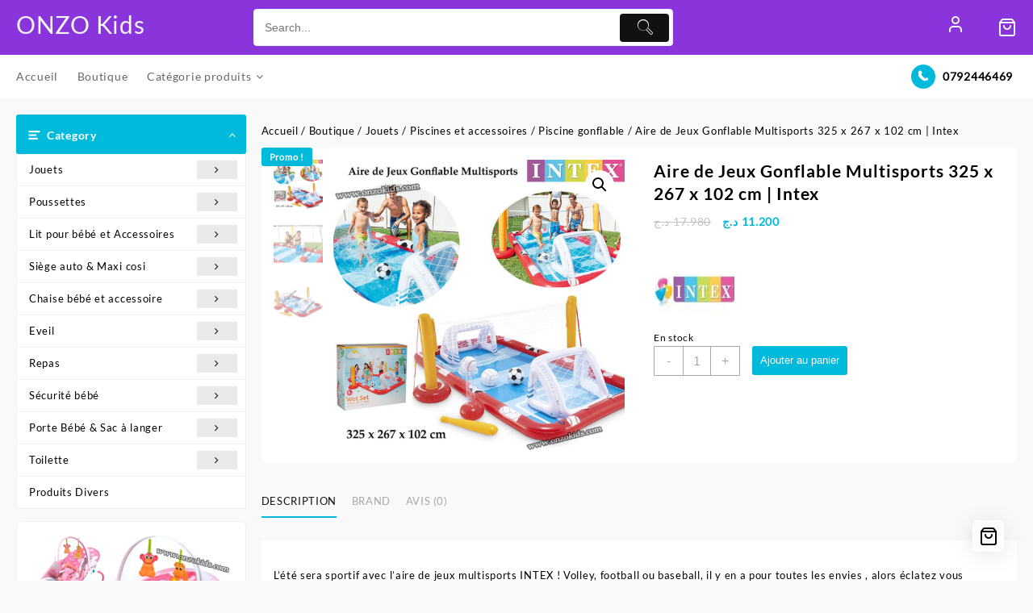

--- FILE ---
content_type: text/html; charset=UTF-8
request_url: https://onzokids.com/boutique/aire-de-jeux-gonflable-multisports-325-x-267-cm-intex/
body_size: 56151
content:
<!DOCTYPE html>
<html lang="fr-FR">
<head>
	<meta charset="UTF-8">
	<meta name="viewport" content="width=device-width, initial-scale=1">
	<meta name="theme-color" content="#fff" />
	<link rel="profile" href="https://gmpg.org/xfn/11">
		<meta name='robots' content='index, follow, max-image-preview:large, max-snippet:-1, max-video-preview:-1' />
<script>window._wca = window._wca || [];</script>

	<!-- This site is optimized with the Yoast SEO plugin v26.8 - https://yoast.com/product/yoast-seo-wordpress/ -->
	<title>Aire de Jeux Gonflable Multisports 325 x 267 cm | Intex | ONZO KIDS</title>
	<meta name="description" content="L&#039;été sera sportif avec l&#039;aire de jeux multisports INTEX" />
	<link rel="canonical" href="https://onzokids.com/boutique/aire-de-jeux-gonflable-multisports-325-x-267-cm-intex/" />
	<meta property="og:locale" content="fr_FR" />
	<meta property="og:type" content="article" />
	<meta property="og:title" content="Aire de Jeux Gonflable Multisports 325 x 267 cm | Intex | ONZO KIDS" />
	<meta property="og:description" content="L&#039;été sera sportif avec l&#039;aire de jeux multisports INTEX" />
	<meta property="og:url" content="https://onzokids.com/boutique/aire-de-jeux-gonflable-multisports-325-x-267-cm-intex/" />
	<meta property="og:site_name" content="ONZO Kids" />
	<meta property="article:publisher" content="https://www.facebook.com/onzokids" />
	<meta property="article:modified_time" content="2025-08-30T12:14:54+00:00" />
	<meta property="og:image" content="https://onzokids.com/wp-content/uploads/2022/06/Aire-de-Jeux-Gonflable-DESIGN.jpg" />
	<meta property="og:image:width" content="800" />
	<meta property="og:image:height" content="800" />
	<meta property="og:image:type" content="image/jpeg" />
	<meta name="twitter:card" content="summary_large_image" />
	<meta name="twitter:label1" content="Durée de lecture estimée" />
	<meta name="twitter:data1" content="1 minute" />
	<script type="application/ld+json" class="yoast-schema-graph">{"@context":"https://schema.org","@graph":[{"@type":"WebPage","@id":"https://onzokids.com/boutique/aire-de-jeux-gonflable-multisports-325-x-267-cm-intex/","url":"https://onzokids.com/boutique/aire-de-jeux-gonflable-multisports-325-x-267-cm-intex/","name":"Aire de Jeux Gonflable Multisports 325 x 267 cm | Intex | ONZO KIDS","isPartOf":{"@id":"https://onzokids.com/#website"},"primaryImageOfPage":{"@id":"https://onzokids.com/boutique/aire-de-jeux-gonflable-multisports-325-x-267-cm-intex/#primaryimage"},"image":{"@id":"https://onzokids.com/boutique/aire-de-jeux-gonflable-multisports-325-x-267-cm-intex/#primaryimage"},"thumbnailUrl":"https://onzokids.com/wp-content/uploads/2022/06/Aire-de-Jeux-Gonflable-DESIGN.jpg","datePublished":"2025-08-30T11:06:27+00:00","dateModified":"2025-08-30T12:14:54+00:00","description":"L'été sera sportif avec l'aire de jeux multisports INTEX","breadcrumb":{"@id":"https://onzokids.com/boutique/aire-de-jeux-gonflable-multisports-325-x-267-cm-intex/#breadcrumb"},"inLanguage":"fr-FR","potentialAction":[{"@type":"ReadAction","target":["https://onzokids.com/boutique/aire-de-jeux-gonflable-multisports-325-x-267-cm-intex/"]}]},{"@type":"ImageObject","inLanguage":"fr-FR","@id":"https://onzokids.com/boutique/aire-de-jeux-gonflable-multisports-325-x-267-cm-intex/#primaryimage","url":"https://onzokids.com/wp-content/uploads/2022/06/Aire-de-Jeux-Gonflable-DESIGN.jpg","contentUrl":"https://onzokids.com/wp-content/uploads/2022/06/Aire-de-Jeux-Gonflable-DESIGN.jpg","width":800,"height":800},{"@type":"BreadcrumbList","@id":"https://onzokids.com/boutique/aire-de-jeux-gonflable-multisports-325-x-267-cm-intex/#breadcrumb","itemListElement":[{"@type":"ListItem","position":1,"name":"Home","item":"https://onzokids.com/"},{"@type":"ListItem","position":2,"name":"Boutique","item":"https://onzokids.com/boutique/"},{"@type":"ListItem","position":3,"name":"Aire de Jeux Gonflable Multisports 325 x 267 x 102 cm | Intex"}]},{"@type":"WebSite","@id":"https://onzokids.com/#website","url":"https://onzokids.com/","name":"ONZO Kids","description":"Article Bébé, Enfants et jouets","publisher":{"@id":"https://onzokids.com/#organization"},"potentialAction":[{"@type":"SearchAction","target":{"@type":"EntryPoint","urlTemplate":"https://onzokids.com/?s={search_term_string}"},"query-input":{"@type":"PropertyValueSpecification","valueRequired":true,"valueName":"search_term_string"}}],"inLanguage":"fr-FR"},{"@type":"Organization","@id":"https://onzokids.com/#organization","name":"ONZO Kids","url":"https://onzokids.com/","logo":{"@type":"ImageObject","inLanguage":"fr-FR","@id":"https://onzokids.com/#/schema/logo/image/","url":"","contentUrl":"","caption":"ONZO Kids"},"image":{"@id":"https://onzokids.com/#/schema/logo/image/"},"sameAs":["https://www.facebook.com/onzokids","https://www.instagram.com/onzo.kids","https://www.linkedin.com/company/onzokids","https://www.pinterest.fr/onzokids/","https://www.youtube.com/channel/UCPSKeSVvMY_VhG4edFDuLvg"]}]}</script>
	<!-- / Yoast SEO plugin. -->


<link rel='dns-prefetch' href='//stats.wp.com' />
<link rel='dns-prefetch' href='//capi-automation.s3.us-east-2.amazonaws.com' />
<link rel='dns-prefetch' href='//www.googletagmanager.com' />
		<style>
			.lazyload,
			.lazyloading {
				max-width: 100%;
			}
		</style>
		<style id='wp-img-auto-sizes-contain-inline-css' type='text/css'>
img:is([sizes=auto i],[sizes^="auto," i]){contain-intrinsic-size:3000px 1500px}
/*# sourceURL=wp-img-auto-sizes-contain-inline-css */
</style>
<link rel='stylesheet' id='taiowc-style-css' href='https://onzokids.com/wp-content/plugins/th-all-in-one-woo-cart/assets/css/style.css?ver=4b83342b5bfa23bd5cf08dddfbedc726' type='text/css' media='all' />
<style id='taiowc-style-inline-css' type='text/css'>
.cart-heading svg{display:block}.cart_fixed_1 .taiowc-content{right:36px; bottom:36px; left:auto} .taiowc-wrap.cart_fixed_2{right:0;left:auto;}.cart_fixed_2 .taiowc-content{
    border-radius: 5px 0px 0px 0px;} .cart_fixed_2 .taiowc-cart-close{left:-20px;}
/*# sourceURL=taiowc-style-inline-css */
</style>
<link rel='stylesheet' id='th-icon-css-css' href='https://onzokids.com/wp-content/plugins/th-all-in-one-woo-cart/th-icon/style.css?ver=2.2.4' type='text/css' media='all' />
<link rel='stylesheet' id='dashicons-css' href='https://onzokids.com/wp-includes/css/dashicons.min.css?ver=4b83342b5bfa23bd5cf08dddfbedc726' type='text/css' media='all' />
<style id='wp-block-library-inline-css' type='text/css'>
:root{--wp-block-synced-color:#7a00df;--wp-block-synced-color--rgb:122,0,223;--wp-bound-block-color:var(--wp-block-synced-color);--wp-editor-canvas-background:#ddd;--wp-admin-theme-color:#007cba;--wp-admin-theme-color--rgb:0,124,186;--wp-admin-theme-color-darker-10:#006ba1;--wp-admin-theme-color-darker-10--rgb:0,107,160.5;--wp-admin-theme-color-darker-20:#005a87;--wp-admin-theme-color-darker-20--rgb:0,90,135;--wp-admin-border-width-focus:2px}@media (min-resolution:192dpi){:root{--wp-admin-border-width-focus:1.5px}}.wp-element-button{cursor:pointer}:root .has-very-light-gray-background-color{background-color:#eee}:root .has-very-dark-gray-background-color{background-color:#313131}:root .has-very-light-gray-color{color:#eee}:root .has-very-dark-gray-color{color:#313131}:root .has-vivid-green-cyan-to-vivid-cyan-blue-gradient-background{background:linear-gradient(135deg,#00d084,#0693e3)}:root .has-purple-crush-gradient-background{background:linear-gradient(135deg,#34e2e4,#4721fb 50%,#ab1dfe)}:root .has-hazy-dawn-gradient-background{background:linear-gradient(135deg,#faaca8,#dad0ec)}:root .has-subdued-olive-gradient-background{background:linear-gradient(135deg,#fafae1,#67a671)}:root .has-atomic-cream-gradient-background{background:linear-gradient(135deg,#fdd79a,#004a59)}:root .has-nightshade-gradient-background{background:linear-gradient(135deg,#330968,#31cdcf)}:root .has-midnight-gradient-background{background:linear-gradient(135deg,#020381,#2874fc)}:root{--wp--preset--font-size--normal:16px;--wp--preset--font-size--huge:42px}.has-regular-font-size{font-size:1em}.has-larger-font-size{font-size:2.625em}.has-normal-font-size{font-size:var(--wp--preset--font-size--normal)}.has-huge-font-size{font-size:var(--wp--preset--font-size--huge)}.has-text-align-center{text-align:center}.has-text-align-left{text-align:left}.has-text-align-right{text-align:right}.has-fit-text{white-space:nowrap!important}#end-resizable-editor-section{display:none}.aligncenter{clear:both}.items-justified-left{justify-content:flex-start}.items-justified-center{justify-content:center}.items-justified-right{justify-content:flex-end}.items-justified-space-between{justify-content:space-between}.screen-reader-text{border:0;clip-path:inset(50%);height:1px;margin:-1px;overflow:hidden;padding:0;position:absolute;width:1px;word-wrap:normal!important}.screen-reader-text:focus{background-color:#ddd;clip-path:none;color:#444;display:block;font-size:1em;height:auto;left:5px;line-height:normal;padding:15px 23px 14px;text-decoration:none;top:5px;width:auto;z-index:100000}html :where(.has-border-color){border-style:solid}html :where([style*=border-top-color]){border-top-style:solid}html :where([style*=border-right-color]){border-right-style:solid}html :where([style*=border-bottom-color]){border-bottom-style:solid}html :where([style*=border-left-color]){border-left-style:solid}html :where([style*=border-width]){border-style:solid}html :where([style*=border-top-width]){border-top-style:solid}html :where([style*=border-right-width]){border-right-style:solid}html :where([style*=border-bottom-width]){border-bottom-style:solid}html :where([style*=border-left-width]){border-left-style:solid}html :where(img[class*=wp-image-]){height:auto;max-width:100%}:where(figure){margin:0 0 1em}html :where(.is-position-sticky){--wp-admin--admin-bar--position-offset:var(--wp-admin--admin-bar--height,0px)}@media screen and (max-width:600px){html :where(.is-position-sticky){--wp-admin--admin-bar--position-offset:0px}}

/*# sourceURL=wp-block-library-inline-css */
</style><style id='wp-block-heading-inline-css' type='text/css'>
h1:where(.wp-block-heading).has-background,h2:where(.wp-block-heading).has-background,h3:where(.wp-block-heading).has-background,h4:where(.wp-block-heading).has-background,h5:where(.wp-block-heading).has-background,h6:where(.wp-block-heading).has-background{padding:1.25em 2.375em}h1.has-text-align-left[style*=writing-mode]:where([style*=vertical-lr]),h1.has-text-align-right[style*=writing-mode]:where([style*=vertical-rl]),h2.has-text-align-left[style*=writing-mode]:where([style*=vertical-lr]),h2.has-text-align-right[style*=writing-mode]:where([style*=vertical-rl]),h3.has-text-align-left[style*=writing-mode]:where([style*=vertical-lr]),h3.has-text-align-right[style*=writing-mode]:where([style*=vertical-rl]),h4.has-text-align-left[style*=writing-mode]:where([style*=vertical-lr]),h4.has-text-align-right[style*=writing-mode]:where([style*=vertical-rl]),h5.has-text-align-left[style*=writing-mode]:where([style*=vertical-lr]),h5.has-text-align-right[style*=writing-mode]:where([style*=vertical-rl]),h6.has-text-align-left[style*=writing-mode]:where([style*=vertical-lr]),h6.has-text-align-right[style*=writing-mode]:where([style*=vertical-rl]){rotate:180deg}
/*# sourceURL=https://onzokids.com/wp-includes/blocks/heading/style.min.css */
</style>
<style id='wp-block-paragraph-inline-css' type='text/css'>
.is-small-text{font-size:.875em}.is-regular-text{font-size:1em}.is-large-text{font-size:2.25em}.is-larger-text{font-size:3em}.has-drop-cap:not(:focus):first-letter{float:left;font-size:8.4em;font-style:normal;font-weight:100;line-height:.68;margin:.05em .1em 0 0;text-transform:uppercase}body.rtl .has-drop-cap:not(:focus):first-letter{float:none;margin-left:.1em}p.has-drop-cap.has-background{overflow:hidden}:root :where(p.has-background){padding:1.25em 2.375em}:where(p.has-text-color:not(.has-link-color)) a{color:inherit}p.has-text-align-left[style*="writing-mode:vertical-lr"],p.has-text-align-right[style*="writing-mode:vertical-rl"]{rotate:180deg}
/*# sourceURL=https://onzokids.com/wp-includes/blocks/paragraph/style.min.css */
</style>
<style id='wp-block-social-links-inline-css' type='text/css'>
.wp-block-social-links{background:none;box-sizing:border-box;margin-left:0;padding-left:0;padding-right:0;text-indent:0}.wp-block-social-links .wp-social-link a,.wp-block-social-links .wp-social-link a:hover{border-bottom:0;box-shadow:none;text-decoration:none}.wp-block-social-links .wp-social-link svg{height:1em;width:1em}.wp-block-social-links .wp-social-link span:not(.screen-reader-text){font-size:.65em;margin-left:.5em;margin-right:.5em}.wp-block-social-links.has-small-icon-size{font-size:16px}.wp-block-social-links,.wp-block-social-links.has-normal-icon-size{font-size:24px}.wp-block-social-links.has-large-icon-size{font-size:36px}.wp-block-social-links.has-huge-icon-size{font-size:48px}.wp-block-social-links.aligncenter{display:flex;justify-content:center}.wp-block-social-links.alignright{justify-content:flex-end}.wp-block-social-link{border-radius:9999px;display:block}@media not (prefers-reduced-motion){.wp-block-social-link{transition:transform .1s ease}}.wp-block-social-link{height:auto}.wp-block-social-link a{align-items:center;display:flex;line-height:0}.wp-block-social-link:hover{transform:scale(1.1)}.wp-block-social-links .wp-block-social-link.wp-social-link{display:inline-block;margin:0;padding:0}.wp-block-social-links .wp-block-social-link.wp-social-link .wp-block-social-link-anchor,.wp-block-social-links .wp-block-social-link.wp-social-link .wp-block-social-link-anchor svg,.wp-block-social-links .wp-block-social-link.wp-social-link .wp-block-social-link-anchor:active,.wp-block-social-links .wp-block-social-link.wp-social-link .wp-block-social-link-anchor:hover,.wp-block-social-links .wp-block-social-link.wp-social-link .wp-block-social-link-anchor:visited{color:currentColor;fill:currentColor}:where(.wp-block-social-links:not(.is-style-logos-only)) .wp-social-link{background-color:#f0f0f0;color:#444}:where(.wp-block-social-links:not(.is-style-logos-only)) .wp-social-link-amazon{background-color:#f90;color:#fff}:where(.wp-block-social-links:not(.is-style-logos-only)) .wp-social-link-bandcamp{background-color:#1ea0c3;color:#fff}:where(.wp-block-social-links:not(.is-style-logos-only)) .wp-social-link-behance{background-color:#0757fe;color:#fff}:where(.wp-block-social-links:not(.is-style-logos-only)) .wp-social-link-bluesky{background-color:#0a7aff;color:#fff}:where(.wp-block-social-links:not(.is-style-logos-only)) .wp-social-link-codepen{background-color:#1e1f26;color:#fff}:where(.wp-block-social-links:not(.is-style-logos-only)) .wp-social-link-deviantart{background-color:#02e49b;color:#fff}:where(.wp-block-social-links:not(.is-style-logos-only)) .wp-social-link-discord{background-color:#5865f2;color:#fff}:where(.wp-block-social-links:not(.is-style-logos-only)) .wp-social-link-dribbble{background-color:#e94c89;color:#fff}:where(.wp-block-social-links:not(.is-style-logos-only)) .wp-social-link-dropbox{background-color:#4280ff;color:#fff}:where(.wp-block-social-links:not(.is-style-logos-only)) .wp-social-link-etsy{background-color:#f45800;color:#fff}:where(.wp-block-social-links:not(.is-style-logos-only)) .wp-social-link-facebook{background-color:#0866ff;color:#fff}:where(.wp-block-social-links:not(.is-style-logos-only)) .wp-social-link-fivehundredpx{background-color:#000;color:#fff}:where(.wp-block-social-links:not(.is-style-logos-only)) .wp-social-link-flickr{background-color:#0461dd;color:#fff}:where(.wp-block-social-links:not(.is-style-logos-only)) .wp-social-link-foursquare{background-color:#e65678;color:#fff}:where(.wp-block-social-links:not(.is-style-logos-only)) .wp-social-link-github{background-color:#24292d;color:#fff}:where(.wp-block-social-links:not(.is-style-logos-only)) .wp-social-link-goodreads{background-color:#eceadd;color:#382110}:where(.wp-block-social-links:not(.is-style-logos-only)) .wp-social-link-google{background-color:#ea4434;color:#fff}:where(.wp-block-social-links:not(.is-style-logos-only)) .wp-social-link-gravatar{background-color:#1d4fc4;color:#fff}:where(.wp-block-social-links:not(.is-style-logos-only)) .wp-social-link-instagram{background-color:#f00075;color:#fff}:where(.wp-block-social-links:not(.is-style-logos-only)) .wp-social-link-lastfm{background-color:#e21b24;color:#fff}:where(.wp-block-social-links:not(.is-style-logos-only)) .wp-social-link-linkedin{background-color:#0d66c2;color:#fff}:where(.wp-block-social-links:not(.is-style-logos-only)) .wp-social-link-mastodon{background-color:#3288d4;color:#fff}:where(.wp-block-social-links:not(.is-style-logos-only)) .wp-social-link-medium{background-color:#000;color:#fff}:where(.wp-block-social-links:not(.is-style-logos-only)) .wp-social-link-meetup{background-color:#f6405f;color:#fff}:where(.wp-block-social-links:not(.is-style-logos-only)) .wp-social-link-patreon{background-color:#000;color:#fff}:where(.wp-block-social-links:not(.is-style-logos-only)) .wp-social-link-pinterest{background-color:#e60122;color:#fff}:where(.wp-block-social-links:not(.is-style-logos-only)) .wp-social-link-pocket{background-color:#ef4155;color:#fff}:where(.wp-block-social-links:not(.is-style-logos-only)) .wp-social-link-reddit{background-color:#ff4500;color:#fff}:where(.wp-block-social-links:not(.is-style-logos-only)) .wp-social-link-skype{background-color:#0478d7;color:#fff}:where(.wp-block-social-links:not(.is-style-logos-only)) .wp-social-link-snapchat{background-color:#fefc00;color:#fff;stroke:#000}:where(.wp-block-social-links:not(.is-style-logos-only)) .wp-social-link-soundcloud{background-color:#ff5600;color:#fff}:where(.wp-block-social-links:not(.is-style-logos-only)) .wp-social-link-spotify{background-color:#1bd760;color:#fff}:where(.wp-block-social-links:not(.is-style-logos-only)) .wp-social-link-telegram{background-color:#2aabee;color:#fff}:where(.wp-block-social-links:not(.is-style-logos-only)) .wp-social-link-threads{background-color:#000;color:#fff}:where(.wp-block-social-links:not(.is-style-logos-only)) .wp-social-link-tiktok{background-color:#000;color:#fff}:where(.wp-block-social-links:not(.is-style-logos-only)) .wp-social-link-tumblr{background-color:#011835;color:#fff}:where(.wp-block-social-links:not(.is-style-logos-only)) .wp-social-link-twitch{background-color:#6440a4;color:#fff}:where(.wp-block-social-links:not(.is-style-logos-only)) .wp-social-link-twitter{background-color:#1da1f2;color:#fff}:where(.wp-block-social-links:not(.is-style-logos-only)) .wp-social-link-vimeo{background-color:#1eb7ea;color:#fff}:where(.wp-block-social-links:not(.is-style-logos-only)) .wp-social-link-vk{background-color:#4680c2;color:#fff}:where(.wp-block-social-links:not(.is-style-logos-only)) .wp-social-link-wordpress{background-color:#3499cd;color:#fff}:where(.wp-block-social-links:not(.is-style-logos-only)) .wp-social-link-whatsapp{background-color:#25d366;color:#fff}:where(.wp-block-social-links:not(.is-style-logos-only)) .wp-social-link-x{background-color:#000;color:#fff}:where(.wp-block-social-links:not(.is-style-logos-only)) .wp-social-link-yelp{background-color:#d32422;color:#fff}:where(.wp-block-social-links:not(.is-style-logos-only)) .wp-social-link-youtube{background-color:red;color:#fff}:where(.wp-block-social-links.is-style-logos-only) .wp-social-link{background:none}:where(.wp-block-social-links.is-style-logos-only) .wp-social-link svg{height:1.25em;width:1.25em}:where(.wp-block-social-links.is-style-logos-only) .wp-social-link-amazon{color:#f90}:where(.wp-block-social-links.is-style-logos-only) .wp-social-link-bandcamp{color:#1ea0c3}:where(.wp-block-social-links.is-style-logos-only) .wp-social-link-behance{color:#0757fe}:where(.wp-block-social-links.is-style-logos-only) .wp-social-link-bluesky{color:#0a7aff}:where(.wp-block-social-links.is-style-logos-only) .wp-social-link-codepen{color:#1e1f26}:where(.wp-block-social-links.is-style-logos-only) .wp-social-link-deviantart{color:#02e49b}:where(.wp-block-social-links.is-style-logos-only) .wp-social-link-discord{color:#5865f2}:where(.wp-block-social-links.is-style-logos-only) .wp-social-link-dribbble{color:#e94c89}:where(.wp-block-social-links.is-style-logos-only) .wp-social-link-dropbox{color:#4280ff}:where(.wp-block-social-links.is-style-logos-only) .wp-social-link-etsy{color:#f45800}:where(.wp-block-social-links.is-style-logos-only) .wp-social-link-facebook{color:#0866ff}:where(.wp-block-social-links.is-style-logos-only) .wp-social-link-fivehundredpx{color:#000}:where(.wp-block-social-links.is-style-logos-only) .wp-social-link-flickr{color:#0461dd}:where(.wp-block-social-links.is-style-logos-only) .wp-social-link-foursquare{color:#e65678}:where(.wp-block-social-links.is-style-logos-only) .wp-social-link-github{color:#24292d}:where(.wp-block-social-links.is-style-logos-only) .wp-social-link-goodreads{color:#382110}:where(.wp-block-social-links.is-style-logos-only) .wp-social-link-google{color:#ea4434}:where(.wp-block-social-links.is-style-logos-only) .wp-social-link-gravatar{color:#1d4fc4}:where(.wp-block-social-links.is-style-logos-only) .wp-social-link-instagram{color:#f00075}:where(.wp-block-social-links.is-style-logos-only) .wp-social-link-lastfm{color:#e21b24}:where(.wp-block-social-links.is-style-logos-only) .wp-social-link-linkedin{color:#0d66c2}:where(.wp-block-social-links.is-style-logos-only) .wp-social-link-mastodon{color:#3288d4}:where(.wp-block-social-links.is-style-logos-only) .wp-social-link-medium{color:#000}:where(.wp-block-social-links.is-style-logos-only) .wp-social-link-meetup{color:#f6405f}:where(.wp-block-social-links.is-style-logos-only) .wp-social-link-patreon{color:#000}:where(.wp-block-social-links.is-style-logos-only) .wp-social-link-pinterest{color:#e60122}:where(.wp-block-social-links.is-style-logos-only) .wp-social-link-pocket{color:#ef4155}:where(.wp-block-social-links.is-style-logos-only) .wp-social-link-reddit{color:#ff4500}:where(.wp-block-social-links.is-style-logos-only) .wp-social-link-skype{color:#0478d7}:where(.wp-block-social-links.is-style-logos-only) .wp-social-link-snapchat{color:#fff;stroke:#000}:where(.wp-block-social-links.is-style-logos-only) .wp-social-link-soundcloud{color:#ff5600}:where(.wp-block-social-links.is-style-logos-only) .wp-social-link-spotify{color:#1bd760}:where(.wp-block-social-links.is-style-logos-only) .wp-social-link-telegram{color:#2aabee}:where(.wp-block-social-links.is-style-logos-only) .wp-social-link-threads{color:#000}:where(.wp-block-social-links.is-style-logos-only) .wp-social-link-tiktok{color:#000}:where(.wp-block-social-links.is-style-logos-only) .wp-social-link-tumblr{color:#011835}:where(.wp-block-social-links.is-style-logos-only) .wp-social-link-twitch{color:#6440a4}:where(.wp-block-social-links.is-style-logos-only) .wp-social-link-twitter{color:#1da1f2}:where(.wp-block-social-links.is-style-logos-only) .wp-social-link-vimeo{color:#1eb7ea}:where(.wp-block-social-links.is-style-logos-only) .wp-social-link-vk{color:#4680c2}:where(.wp-block-social-links.is-style-logos-only) .wp-social-link-whatsapp{color:#25d366}:where(.wp-block-social-links.is-style-logos-only) .wp-social-link-wordpress{color:#3499cd}:where(.wp-block-social-links.is-style-logos-only) .wp-social-link-x{color:#000}:where(.wp-block-social-links.is-style-logos-only) .wp-social-link-yelp{color:#d32422}:where(.wp-block-social-links.is-style-logos-only) .wp-social-link-youtube{color:red}.wp-block-social-links.is-style-pill-shape .wp-social-link{width:auto}:root :where(.wp-block-social-links .wp-social-link a){padding:.25em}:root :where(.wp-block-social-links.is-style-logos-only .wp-social-link a){padding:0}:root :where(.wp-block-social-links.is-style-pill-shape .wp-social-link a){padding-left:.6666666667em;padding-right:.6666666667em}.wp-block-social-links:not(.has-icon-color):not(.has-icon-background-color) .wp-social-link-snapchat .wp-block-social-link-label{color:#000}
/*# sourceURL=https://onzokids.com/wp-includes/blocks/social-links/style.min.css */
</style>
<style id='global-styles-inline-css' type='text/css'>
:root{--wp--preset--aspect-ratio--square: 1;--wp--preset--aspect-ratio--4-3: 4/3;--wp--preset--aspect-ratio--3-4: 3/4;--wp--preset--aspect-ratio--3-2: 3/2;--wp--preset--aspect-ratio--2-3: 2/3;--wp--preset--aspect-ratio--16-9: 16/9;--wp--preset--aspect-ratio--9-16: 9/16;--wp--preset--color--black: #000000;--wp--preset--color--cyan-bluish-gray: #abb8c3;--wp--preset--color--white: #ffffff;--wp--preset--color--pale-pink: #f78da7;--wp--preset--color--vivid-red: #cf2e2e;--wp--preset--color--luminous-vivid-orange: #ff6900;--wp--preset--color--luminous-vivid-amber: #fcb900;--wp--preset--color--light-green-cyan: #7bdcb5;--wp--preset--color--vivid-green-cyan: #00d084;--wp--preset--color--pale-cyan-blue: #8ed1fc;--wp--preset--color--vivid-cyan-blue: #0693e3;--wp--preset--color--vivid-purple: #9b51e0;--wp--preset--gradient--vivid-cyan-blue-to-vivid-purple: linear-gradient(135deg,rgb(6,147,227) 0%,rgb(155,81,224) 100%);--wp--preset--gradient--light-green-cyan-to-vivid-green-cyan: linear-gradient(135deg,rgb(122,220,180) 0%,rgb(0,208,130) 100%);--wp--preset--gradient--luminous-vivid-amber-to-luminous-vivid-orange: linear-gradient(135deg,rgb(252,185,0) 0%,rgb(255,105,0) 100%);--wp--preset--gradient--luminous-vivid-orange-to-vivid-red: linear-gradient(135deg,rgb(255,105,0) 0%,rgb(207,46,46) 100%);--wp--preset--gradient--very-light-gray-to-cyan-bluish-gray: linear-gradient(135deg,rgb(238,238,238) 0%,rgb(169,184,195) 100%);--wp--preset--gradient--cool-to-warm-spectrum: linear-gradient(135deg,rgb(74,234,220) 0%,rgb(151,120,209) 20%,rgb(207,42,186) 40%,rgb(238,44,130) 60%,rgb(251,105,98) 80%,rgb(254,248,76) 100%);--wp--preset--gradient--blush-light-purple: linear-gradient(135deg,rgb(255,206,236) 0%,rgb(152,150,240) 100%);--wp--preset--gradient--blush-bordeaux: linear-gradient(135deg,rgb(254,205,165) 0%,rgb(254,45,45) 50%,rgb(107,0,62) 100%);--wp--preset--gradient--luminous-dusk: linear-gradient(135deg,rgb(255,203,112) 0%,rgb(199,81,192) 50%,rgb(65,88,208) 100%);--wp--preset--gradient--pale-ocean: linear-gradient(135deg,rgb(255,245,203) 0%,rgb(182,227,212) 50%,rgb(51,167,181) 100%);--wp--preset--gradient--electric-grass: linear-gradient(135deg,rgb(202,248,128) 0%,rgb(113,206,126) 100%);--wp--preset--gradient--midnight: linear-gradient(135deg,rgb(2,3,129) 0%,rgb(40,116,252) 100%);--wp--preset--font-size--small: 13px;--wp--preset--font-size--medium: 20px;--wp--preset--font-size--large: 36px;--wp--preset--font-size--x-large: 42px;--wp--preset--spacing--20: 0.44rem;--wp--preset--spacing--30: 0.67rem;--wp--preset--spacing--40: 1rem;--wp--preset--spacing--50: 1.5rem;--wp--preset--spacing--60: 2.25rem;--wp--preset--spacing--70: 3.38rem;--wp--preset--spacing--80: 5.06rem;--wp--preset--shadow--natural: 6px 6px 9px rgba(0, 0, 0, 0.2);--wp--preset--shadow--deep: 12px 12px 50px rgba(0, 0, 0, 0.4);--wp--preset--shadow--sharp: 6px 6px 0px rgba(0, 0, 0, 0.2);--wp--preset--shadow--outlined: 6px 6px 0px -3px rgb(255, 255, 255), 6px 6px rgb(0, 0, 0);--wp--preset--shadow--crisp: 6px 6px 0px rgb(0, 0, 0);}:root { --wp--style--global--content-size: 800px;--wp--style--global--wide-size: 1300px; }:where(body) { margin: 0; }.wp-site-blocks > .alignleft { float: left; margin-right: 2em; }.wp-site-blocks > .alignright { float: right; margin-left: 2em; }.wp-site-blocks > .aligncenter { justify-content: center; margin-left: auto; margin-right: auto; }:where(.wp-site-blocks) > * { margin-block-start: 24px; margin-block-end: 0; }:where(.wp-site-blocks) > :first-child { margin-block-start: 0; }:where(.wp-site-blocks) > :last-child { margin-block-end: 0; }:root { --wp--style--block-gap: 24px; }:root :where(.is-layout-flow) > :first-child{margin-block-start: 0;}:root :where(.is-layout-flow) > :last-child{margin-block-end: 0;}:root :where(.is-layout-flow) > *{margin-block-start: 24px;margin-block-end: 0;}:root :where(.is-layout-constrained) > :first-child{margin-block-start: 0;}:root :where(.is-layout-constrained) > :last-child{margin-block-end: 0;}:root :where(.is-layout-constrained) > *{margin-block-start: 24px;margin-block-end: 0;}:root :where(.is-layout-flex){gap: 24px;}:root :where(.is-layout-grid){gap: 24px;}.is-layout-flow > .alignleft{float: left;margin-inline-start: 0;margin-inline-end: 2em;}.is-layout-flow > .alignright{float: right;margin-inline-start: 2em;margin-inline-end: 0;}.is-layout-flow > .aligncenter{margin-left: auto !important;margin-right: auto !important;}.is-layout-constrained > .alignleft{float: left;margin-inline-start: 0;margin-inline-end: 2em;}.is-layout-constrained > .alignright{float: right;margin-inline-start: 2em;margin-inline-end: 0;}.is-layout-constrained > .aligncenter{margin-left: auto !important;margin-right: auto !important;}.is-layout-constrained > :where(:not(.alignleft):not(.alignright):not(.alignfull)){max-width: var(--wp--style--global--content-size);margin-left: auto !important;margin-right: auto !important;}.is-layout-constrained > .alignwide{max-width: var(--wp--style--global--wide-size);}body .is-layout-flex{display: flex;}.is-layout-flex{flex-wrap: wrap;align-items: center;}.is-layout-flex > :is(*, div){margin: 0;}body .is-layout-grid{display: grid;}.is-layout-grid > :is(*, div){margin: 0;}body{padding-top: 0px;padding-right: 0px;padding-bottom: 0px;padding-left: 0px;}a:where(:not(.wp-element-button)){text-decoration: none;}:root :where(.wp-element-button, .wp-block-button__link){background-color: #32373c;border-width: 0;color: #fff;font-family: inherit;font-size: inherit;font-style: inherit;font-weight: inherit;letter-spacing: inherit;line-height: inherit;padding-top: calc(0.667em + 2px);padding-right: calc(1.333em + 2px);padding-bottom: calc(0.667em + 2px);padding-left: calc(1.333em + 2px);text-decoration: none;text-transform: inherit;}.has-black-color{color: var(--wp--preset--color--black) !important;}.has-cyan-bluish-gray-color{color: var(--wp--preset--color--cyan-bluish-gray) !important;}.has-white-color{color: var(--wp--preset--color--white) !important;}.has-pale-pink-color{color: var(--wp--preset--color--pale-pink) !important;}.has-vivid-red-color{color: var(--wp--preset--color--vivid-red) !important;}.has-luminous-vivid-orange-color{color: var(--wp--preset--color--luminous-vivid-orange) !important;}.has-luminous-vivid-amber-color{color: var(--wp--preset--color--luminous-vivid-amber) !important;}.has-light-green-cyan-color{color: var(--wp--preset--color--light-green-cyan) !important;}.has-vivid-green-cyan-color{color: var(--wp--preset--color--vivid-green-cyan) !important;}.has-pale-cyan-blue-color{color: var(--wp--preset--color--pale-cyan-blue) !important;}.has-vivid-cyan-blue-color{color: var(--wp--preset--color--vivid-cyan-blue) !important;}.has-vivid-purple-color{color: var(--wp--preset--color--vivid-purple) !important;}.has-black-background-color{background-color: var(--wp--preset--color--black) !important;}.has-cyan-bluish-gray-background-color{background-color: var(--wp--preset--color--cyan-bluish-gray) !important;}.has-white-background-color{background-color: var(--wp--preset--color--white) !important;}.has-pale-pink-background-color{background-color: var(--wp--preset--color--pale-pink) !important;}.has-vivid-red-background-color{background-color: var(--wp--preset--color--vivid-red) !important;}.has-luminous-vivid-orange-background-color{background-color: var(--wp--preset--color--luminous-vivid-orange) !important;}.has-luminous-vivid-amber-background-color{background-color: var(--wp--preset--color--luminous-vivid-amber) !important;}.has-light-green-cyan-background-color{background-color: var(--wp--preset--color--light-green-cyan) !important;}.has-vivid-green-cyan-background-color{background-color: var(--wp--preset--color--vivid-green-cyan) !important;}.has-pale-cyan-blue-background-color{background-color: var(--wp--preset--color--pale-cyan-blue) !important;}.has-vivid-cyan-blue-background-color{background-color: var(--wp--preset--color--vivid-cyan-blue) !important;}.has-vivid-purple-background-color{background-color: var(--wp--preset--color--vivid-purple) !important;}.has-black-border-color{border-color: var(--wp--preset--color--black) !important;}.has-cyan-bluish-gray-border-color{border-color: var(--wp--preset--color--cyan-bluish-gray) !important;}.has-white-border-color{border-color: var(--wp--preset--color--white) !important;}.has-pale-pink-border-color{border-color: var(--wp--preset--color--pale-pink) !important;}.has-vivid-red-border-color{border-color: var(--wp--preset--color--vivid-red) !important;}.has-luminous-vivid-orange-border-color{border-color: var(--wp--preset--color--luminous-vivid-orange) !important;}.has-luminous-vivid-amber-border-color{border-color: var(--wp--preset--color--luminous-vivid-amber) !important;}.has-light-green-cyan-border-color{border-color: var(--wp--preset--color--light-green-cyan) !important;}.has-vivid-green-cyan-border-color{border-color: var(--wp--preset--color--vivid-green-cyan) !important;}.has-pale-cyan-blue-border-color{border-color: var(--wp--preset--color--pale-cyan-blue) !important;}.has-vivid-cyan-blue-border-color{border-color: var(--wp--preset--color--vivid-cyan-blue) !important;}.has-vivid-purple-border-color{border-color: var(--wp--preset--color--vivid-purple) !important;}.has-vivid-cyan-blue-to-vivid-purple-gradient-background{background: var(--wp--preset--gradient--vivid-cyan-blue-to-vivid-purple) !important;}.has-light-green-cyan-to-vivid-green-cyan-gradient-background{background: var(--wp--preset--gradient--light-green-cyan-to-vivid-green-cyan) !important;}.has-luminous-vivid-amber-to-luminous-vivid-orange-gradient-background{background: var(--wp--preset--gradient--luminous-vivid-amber-to-luminous-vivid-orange) !important;}.has-luminous-vivid-orange-to-vivid-red-gradient-background{background: var(--wp--preset--gradient--luminous-vivid-orange-to-vivid-red) !important;}.has-very-light-gray-to-cyan-bluish-gray-gradient-background{background: var(--wp--preset--gradient--very-light-gray-to-cyan-bluish-gray) !important;}.has-cool-to-warm-spectrum-gradient-background{background: var(--wp--preset--gradient--cool-to-warm-spectrum) !important;}.has-blush-light-purple-gradient-background{background: var(--wp--preset--gradient--blush-light-purple) !important;}.has-blush-bordeaux-gradient-background{background: var(--wp--preset--gradient--blush-bordeaux) !important;}.has-luminous-dusk-gradient-background{background: var(--wp--preset--gradient--luminous-dusk) !important;}.has-pale-ocean-gradient-background{background: var(--wp--preset--gradient--pale-ocean) !important;}.has-electric-grass-gradient-background{background: var(--wp--preset--gradient--electric-grass) !important;}.has-midnight-gradient-background{background: var(--wp--preset--gradient--midnight) !important;}.has-small-font-size{font-size: var(--wp--preset--font-size--small) !important;}.has-medium-font-size{font-size: var(--wp--preset--font-size--medium) !important;}.has-large-font-size{font-size: var(--wp--preset--font-size--large) !important;}.has-x-large-font-size{font-size: var(--wp--preset--font-size--x-large) !important;}
/*# sourceURL=global-styles-inline-css */
</style>

<link rel='stylesheet' id='thaps-th-icon-css-css' href='https://onzokids.com/wp-content/plugins/th-advance-product-search/th-icon/style.css?ver=4b83342b5bfa23bd5cf08dddfbedc726' type='text/css' media='all' />
<link rel='stylesheet' id='woo-coupon-usage-style-css' href='https://onzokids.com/wp-content/plugins/woo-coupon-usage/css/style.css?ver=7.0.0' type='text/css' media='all' />
<link rel='stylesheet' id='photoswipe-css' href='https://onzokids.com/wp-content/plugins/woocommerce/assets/css/photoswipe/photoswipe.min.css?ver=10.4.3' type='text/css' media='all' />
<link rel='stylesheet' id='photoswipe-default-skin-css' href='https://onzokids.com/wp-content/plugins/woocommerce/assets/css/photoswipe/default-skin/default-skin.min.css?ver=10.4.3' type='text/css' media='all' />
<link rel='stylesheet' id='woocommerce-layout-css' href='https://onzokids.com/wp-content/plugins/woocommerce/assets/css/woocommerce-layout.css?ver=10.4.3' type='text/css' media='all' />
<style id='woocommerce-layout-inline-css' type='text/css'>

	.infinite-scroll .woocommerce-pagination {
		display: none;
	}
/*# sourceURL=woocommerce-layout-inline-css */
</style>
<link rel='stylesheet' id='woocommerce-smallscreen-css' href='https://onzokids.com/wp-content/plugins/woocommerce/assets/css/woocommerce-smallscreen.css?ver=10.4.3' type='text/css' media='only screen and (max-width: 768px)' />
<link rel='stylesheet' id='woocommerce-general-css' href='https://onzokids.com/wp-content/plugins/woocommerce/assets/css/woocommerce.css?ver=10.4.3' type='text/css' media='all' />
<style id='woocommerce-inline-inline-css' type='text/css'>
.woocommerce form .form-row .required { visibility: visible; }
/*# sourceURL=woocommerce-inline-inline-css */
</style>
<link rel='stylesheet' id='font-awesome-css' href='https://onzokids.com/wp-content/themes/top-store//third-party/fonts/font-awesome/css/font-awesome.css?ver=1.6.7' type='text/css' media='all' />
<link rel='stylesheet' id='th-icon-css' href='https://onzokids.com/wp-content/themes/top-store//third-party/fonts/th-icon/style.css?ver=1.6.7' type='text/css' media='all' />
<link rel='stylesheet' id='animate-css' href='https://onzokids.com/wp-content/themes/top-store//css/animate.css?ver=1.6.7' type='text/css' media='all' />
<link rel='stylesheet' id='top-store-menu-css' href='https://onzokids.com/wp-content/themes/top-store//css/top-store-menu.css?ver=1.6.7' type='text/css' media='all' />
<link rel='stylesheet' id='top-store-style-css' href='https://onzokids.com/wp-content/themes/top-store/style.css?ver=1.6.7' type='text/css' media='all' />
<style id='top-store-style-inline-css' type='text/css'>
.top-header,body.top-store-dark .top-header{border-bottom-color:#fff}.top-footer,body.top-store-dark .top-footer{border-bottom-color:#f1f1f1}.below-footer,body.top-store-dark .below-footer{border-top-color:#fff}.top-store-light a:hover, .top-store-menu li a:hover, .top-store-menu .current-menu-item a,.sticky-header-col2 .top-store-menu li a:hover,.woocommerce .thunk-woo-product-list .price,.thunk-product-hover .th-button.add_to_cart_button, .woocommerce ul.products .thunk-product-hover .add_to_cart_button,.woocommerce ul.products li.product .product_type_variable, .woocommerce ul.products li.product a.button.product_type_grouped,.thunk-compare .compare-button a:hover, .thunk-product-hover .th-button.add_to_cart_button:hover, .woocommerce ul.products .thunk-product-hover .add_to_cart_button :hover, .woocommerce .thunk-product-hover a.th-button:hover,.thunk-product .yith-wcwl-wishlistexistsbrowse.show:before, .thunk-product .yith-wcwl-wishlistaddedbrowse.show:before,.woocommerce ul.products li.product.thunk-woo-product-list .price,.summary .yith-wcwl-add-to-wishlist.show .add_to_wishlist::before, .summary .yith-wcwl-add-to-wishlist .yith-wcwl-wishlistaddedbrowse.show a::before, .summary .yith-wcwl-add-to-wishlist .yith-wcwl-wishlistexistsbrowse.show a::before,.woocommerce .entry-summary a.compare.button.added:before,.header-icon a:hover,.thunk-related-links .nav-links a:hover,.woocommerce .thunk-list-view ul.products li.product.thunk-woo-product-list .price,.woocommerce .woocommerce-error .button, .woocommerce .woocommerce-info .button, .woocommerce .woocommerce-message .button,.thunk-wishlist a:hover, .thunk-compare a:hover,.thunk-quik a:hover,.woocommerce ul.cart_list li .woocommerce-Price-amount, .woocommerce ul.product_list_widget li .woocommerce-Price-amount,.top-store-load-more button,.page-contact .leadform-show-form label,.thunk-contact-col .fa,
  .woocommerce .thunk-product-hover a.th-button:hover:after,ul.products .thunk-product-hover .add_to_cart_button:hover, 
.woocommerce .thunk-product-hover a.th-button:hover, 
.woocommerce ul.products li.product .product_type_variable:hover, 
.woocommerce ul.products li.product a.button.product_type_grouped:hover, 
.woocommerce .thunk-product-hover a.th-button:hover, 
.woocommerce ul.products li.product .add_to_cart_button:hover, 
.woocommerce .added_to_cart.wc-forward:hover,
ul.products .thunk-product-hover .add_to_cart_button:hover:after, 
.woocommerce .thunk-product-hover a.th-button:hover:after, 
.woocommerce ul.products li.product .product_type_variable:hover:after, 
.woocommerce ul.products li.product a.button.product_type_grouped:hover:after, 
.woocommerce .thunk-product-hover a.th-button:hover:after, 
.woocommerce ul.products li.product .add_to_cart_button:hover:after, 
.woocommerce .added_to_cart.wc-forward:hover:after,.summary .yith-wcwl-add-to-wishlist .add_to_wishlist:hover:before, .summary .yith-wcwl-add-to-wishlist .yith-wcwl-wishlistaddedbrowse a::before, .summary .yith-wcwl-add-to-wishlist .yith-wcwl-wishlistexistsbrowse a::before,.th-hlight-icon,.ribbon-btn:hover,.thunk-product .yith-wcwl-wishlistexistsbrowse:before,.woocommerce .entry-summary a.compare.button:hover:before,.th-slide-button,.th-slide-button:after,.sider.overcenter .sider-inner ul.top-store-menu li a:hover,.reply a,.single-product .product_meta a,.woosw-btn:hover:before,.woosw-added:before,.wooscp-btn:hover:before,#top-store-mobile-bar .count-item, a.th-product-compare-btn.button.btn_type.th-added-compare:before,.thunk-product-list-section .thunk-list .thunk-product-content .woocommerce-LoopProduct-title:hover{color:#00badb} 
    
    .thunk-icon-market .cart-icon .taiowc-icon:hover,.woocommerce .entry-summary .th-product-compare-btn.btn_type.th-added-compare, .woocommerce .entry-summary a.th-product-compare-btn:before,.thunk-icon-market .cart-icon .taiowcp-icon:hover{color:#00badb;}
   .thunk-icon-market .cart-icon .taiowc-cart-item:hover,.thunk-icon-market .cart-icon .taiowcp-cart-item:hover{color:#00badb;}
 .toggle-cat-wrap,#search-button,.thunk-icon .cart-icon,.single_add_to_cart_button.button.alt, .woocommerce #respond input#submit.alt, .woocommerce a.button.alt, .woocommerce button.button.alt, .woocommerce input.button.alt, .woocommerce #respond input#submit, .woocommerce button.button, .woocommerce input.button,.cat-list a:after,.tagcloud a:hover, .thunk-tags-wrapper a:hover,.btn-main-header,.page-contact .leadform-show-form input[type='submit'],.woocommerce .widget_price_filter .top-store-widget-content .ui-slider .ui-slider-range,
.woocommerce .widget_price_filter .top-store-widget-content .ui-slider .ui-slider-handle,.entry-content form.post-password-form input[type='submit'],#top-store-mobile-bar a,
.header-support-icon,
.count-item,.nav-links .page-numbers.current, .nav-links .page-numbers:hover,.woocommerce .thunk-woo-product-list span.onsale,.top-store-site section.thunk-ribbon-section .content-wrap:before,.woocommerce .return-to-shop a.button,.widget_product_search [type='submit']:hover,.comment-form .form-submit [type='submit'],.top-store-slide-post .owl-nav button.owl-prev:hover, .top-store-slide-post .owl-nav button.owl-next:hover,body.top-store-dark .top-store-slide-post .owl-nav button.owl-prev:hover, body.top-store-dark .top-store-slide-post .owl-nav button.owl-next:hover{background:#00badb}
  .open-cart p.buttons a:hover,
  .woocommerce #respond input#submit.alt:hover, .woocommerce a.button.alt:hover, .woocommerce button.button.alt:hover, .woocommerce input.button.alt:hover, .woocommerce #respond input#submit:hover, .woocommerce button.button:hover, .woocommerce input.button:hover,.thunk-slide .owl-nav button.owl-prev:hover, .thunk-slide .owl-nav button.owl-next:hover,.thunk-list-grid-switcher a.selected, .thunk-list-grid-switcher a:hover,.woocommerce .woocommerce-error .button:hover, .woocommerce .woocommerce-info .button:hover, .woocommerce .woocommerce-message .button:hover,#searchform [type='submit']:hover,article.thunk-post-article .thunk-readmore.button,.top-store-load-more button:hover,.woocommerce nav.woocommerce-pagination ul li a:focus, .woocommerce nav.woocommerce-pagination ul li a:hover, .woocommerce nav.woocommerce-pagination ul li span.current,.thunk-top2-slide.owl-carousel .owl-nav button:hover,.product-slide-widget .owl-carousel .owl-nav button:hover, .thunk-slide.thunk-brand .owl-nav button:hover,.th-testimonial .owl-carousel .owl-nav button.owl-prev:hover,.th-testimonial .owl-carousel .owl-nav button.owl-next:hover,body.top-store-dark .thunk-slide .owl-nav button.owl-prev:hover,body.top-store-dark .thunk-slide .owl-nav button.owl-next:hover{background-color:#00badb;} 
  .thunk-product-hover .th-button.add_to_cart_button, .woocommerce ul.products .thunk-product-hover .add_to_cart_button,.woocommerce ul.products li.product .product_type_variable, .woocommerce ul.products li.product a.button.product_type_grouped,.open-cart p.buttons a:hover,.top-store-slide-post .owl-nav button.owl-prev:hover, .top-store-slide-post .owl-nav button.owl-next:hover,body .woocommerce-tabs .tabs li a::before,.thunk-list-grid-switcher a.selected, .thunk-list-grid-switcher a:hover,.woocommerce .woocommerce-error .button, .woocommerce .woocommerce-info .button, .woocommerce .woocommerce-message .button,#searchform [type='submit']:hover,.top-store-load-more button,.thunk-top2-slide.owl-carousel .owl-nav button:hover,.product-slide-widget .owl-carousel .owl-nav button:hover, .thunk-slide.thunk-brand .owl-nav button:hover,.page-contact .leadform-show-form input[type='submit'],.widget_product_search [type='submit']:hover,.thunk-slide .owl-nav button.owl-prev:hover, .thunk-slide .owl-nav button.owl-next:hover,body.top-store-dark .thunk-slide.owl-carousel .owl-nav button.owl-prev:hover, body.top-store-dark .thunk-slide.owl-carousel .owl-nav button.owl-next:hover,body.top-store-dark .top-store-slide-post .owl-nav button.owl-prev:hover, body.top-store-dark .top-store-slide-post .owl-nav button.owl-next:hover,.th-testimonial .owl-carousel .owl-nav button.owl-prev:hover,.th-testimonial .owl-carousel .owl-nav button.owl-next:hover{border-color:#00badb} .loader {
    border-right: 4px solid #00badb;
    border-bottom: 4px solid #00badb;
    border-left: 4px solid #00badb;}
    .site-title span a:hover,.main-header-bar .header-icon a:hover,.woocommerce div.product p.price, .woocommerce div.product span.price,body.top-store-dark .top-store-menu .current-menu-item a,body.top-store-dark .sider.overcenter .sider-inner ul.top-store-menu li a:hover{color:#00badb}body.top-store-light,.woocommerce-error, .woocommerce-info, .woocommerce-message {color: #000000}.site-title span a,.sprt-tel b,.widget.woocommerce .widget-title, .open-widget-content .widget-title, .widget-title,.thunk-title .title,.thunk-hglt-box h6,h2.thunk-post-title a, h1.thunk-post-title ,#reply-title,h4.author-header,.page-head h1,.woocommerce div.product .product_title, section.related.products h2, section.upsells.products h2, .woocommerce #reviews #comments h2,.woocommerce table.shop_table thead th, .cart-subtotal, .order-total,.cross-sells h2, .cart_totals h2,.woocommerce-billing-fields h3,.page-head h1 a,.woocommerce-billing-fields h3,.woocommerce-checkout h3#order_review_heading, .woocommerce-additional-fields h3,.woocommerce .wishlist-title,.widget_block .wp-block-heading,.woocommerce ul.products li.product .woocommerce-loop-product__title,.thunk-woo-product-list .woocommerce-loop-product__title a{color: #000000}.top-store-light a,#top-store-above-menu.top-store-menu > li > a{color:#000000} .top-store-light a:hover,#top-store-above-menu.top-store-menu > li > a:hover,#top-store-above-menu.top-store-menu li a:hover,.thunk-woo-product-list .woocommerce-loop-product__title a:hover{color:#000000}.top_store_overlayloader{background-color:#9c9c9}.top-header{background-image:url();
   } .top-header:before,body.top-store-dark .top-header:before
   {background:}.main-header:before,body.top-store-dark .main-header:before{
   background:#8a34db;}.site-title span a,.main-header-bar .header-icon a,.main-header-bar .thunk-icon-market .cart-contents,.th-whishlist-text, .account-text:nth-of-type(1){color:#f7f7f7;}
   .thunk-icon-market .cart-icon .taiowc-icon,.thunk-icon-market .taiowc-icon .th-icon,.thunk-icon-market .cart-icon .taiowcp-icon,.thunk-icon-market .taiowcp-icon .th-icon,.main-header-bar{color:#f7f7f7;}
   .thunk-icon-market .cart-icon .taiowc-cart-item,.thunk-icon-market .taiowc-content .taiowc-total,.thunk-icon-market .cart-icon .taiowcp-cart-item,.thunk-icon-market .taiowcp-content .taiowcp-total{color:#f7f7f7;}
    body.top-store-dark .site-title span a,body.top-store-dark .main-header-bar,body.top-store-dark .main-header-bar .header-icon a,body.top-store-dark .main-header-bar .thunk-icon-market .cart-contents,body.top-store-dark .th-whishlist-text,body.top-store-dark .account-text:nth-of-type(1){color:#f7f7f7;}
   section.thunk-ribbon-section .content-wrap{
    background-image:url();
    background-repeat:no-repeat;
    background-size:auto;
    background-position:center center;
    background-attachment:scroll;}#move-to-top{
        background:#8224e3;
        color:#8224e3;
      }
                        
@font-face{font-family:"th-icon";src:url("https://onzokids.com/wp-content/themes/top-store/third-party/fonts/th-icon/fonts/th-icon.ttf?k3xn19") format("truetype");font-weight:normal;font-style:normal;font-display:block;}
/*# sourceURL=top-store-style-inline-css */
</style>
<link rel='stylesheet' id='top-store-quick-view-css' href='https://onzokids.com/wp-content/themes/top-store/inc/woocommerce/quick-view/css/quick-view.css?ver=4b83342b5bfa23bd5cf08dddfbedc726' type='text/css' media='all' />
<link rel='stylesheet' id='owl.carousel-css-css' href='https://onzokids.com/wp-content/plugins/hunk-companion/almaira-shop/assets/css/owl.carousel.css?ver=1.0.0' type='text/css' media='all' />
<link rel='stylesheet' id='pwb-styles-frontend-css' href='https://onzokids.com/wp-content/plugins/perfect-woocommerce-brands/build/frontend/css/style.css?ver=3.6.8' type='text/css' media='all' />
<link rel='stylesheet' id='th-advance-product-search-front-css' href='https://onzokids.com/wp-content/plugins/th-advance-product-search/assets/css/thaps-front-style.css?ver=1.3.1' type='text/css' media='all' />
<style id='th-advance-product-search-front-inline-css' type='text/css'>
.thaps-search-box{max-width:550px;}.thaps-from-wrap,input[type='text'].thaps-search-autocomplete,.thaps-box-open .thaps-icon-arrow{background-color:;} .thaps-from-wrap{background-color:;} input[type='text'].thaps-search-autocomplete, input[type='text'].thaps-search-autocomplete::-webkit-input-placeholder{color:;} .thaps-from-wrap,.thaps-autocomplete-suggestions{border-color:;}

 .thaps-box-open .thaps-icon-arrow{border-left-color:;border-top-color:;} 

 #thaps-search-button{background:; color:;} 

 #thaps-search-button:hover{background:; color:;}

 .submit-active #thaps-search-button .th-icon path{color:;} .thaps-suggestion-heading .thaps-title, .thaps-suggestion-heading .thaps-title strong{color:;} .thaps-title,.thaps-suggestion-taxonomy-product-cat .thaps-title, .thaps-suggestion-more .thaps-title strong{color:;} .thaps-sku, .thaps-desc, .thaps-price,.thaps-price del{color:;} .thaps-suggestion-heading{border-color:;} .thaps-autocomplete-selected,.thaps-suggestion-more:hover{background:;} .thaps-autocomplete-suggestions,.thaps-suggestion-more{background:;} .thaps-title strong{color:;} 
/*# sourceURL=th-advance-product-search-front-inline-css */
</style>
<script type="text/javascript" src="https://onzokids.com/wp-includes/js/jquery/jquery.min.js?ver=3.7.1" id="jquery-core-js"></script>
<script type="text/javascript" src="https://onzokids.com/wp-includes/js/jquery/jquery-migrate.min.js?ver=3.4.1" id="jquery-migrate-js"></script>
<script type="text/javascript" id="taiowc-cart-script-js-extra">
/* <![CDATA[ */
var taiowc_param = {"ajax_url":"https://onzokids.com/wp-admin/admin-ajax.php","wc_ajax_url":"/?wc-ajax=%%endpoint%%","update_qty_nonce":"3f5f517925","html":{"successNotice":"\u003Cul class=\"taiowc-notices-msg\"\u003E\u003Cli class=\"taiowc-notice-success\"\u003E\u003C/li\u003E\u003C/ul\u003E","errorNotice":"\u003Cul class=\"taiowc-notices-msg\"\u003E\u003Cli class=\"taiowc-notice-error\"\u003E\u003C/li\u003E\u003C/ul\u003E"},"taiowc-cart_open":"simple-open"};
//# sourceURL=taiowc-cart-script-js-extra
/* ]]> */
</script>
<script type="text/javascript" src="https://onzokids.com/wp-content/plugins/th-all-in-one-woo-cart/assets/js/taiowc-cart.js?ver=2.2.4" id="taiowc-cart-script-js" defer="defer" data-wp-strategy="defer"></script>
<script type="text/javascript" id="cartbounty-js-extra">
/* <![CDATA[ */
var cartbounty_co = {"save_custom_fields":"1","checkout_fields":"#email, #billing_email, #billing-country, #billing_country, #billing-first_name, #billing_first_name, #billing-last_name, #billing_last_name, #billing-company, #billing_company, #billing-address_1, #billing_address_1, #billing-address_2, #billing_address_2, #billing-city, #billing_city, #billing-state, #billing_state, #billing-postcode, #billing_postcode, #billing-phone, #billing_phone, #shipping-country, #shipping_country, #shipping-first_name, #shipping_first_name, #shipping-last_name, #shipping_last_name, #shipping-company, #shipping_company, #shipping-address_1, #shipping_address_1, #shipping-address_2, #shipping_address_2, #shipping-city, #shipping_city, #shipping-state, #shipping_state, #shipping-postcode, #shipping_postcode, #shipping-phone, #checkbox-control-1, #ship-to-different-address-checkbox, #checkbox-control-0, #createaccount, #checkbox-control-2, #order-notes textarea, #order_comments","custom_email_selectors":".cartbounty-custom-email-field, .login #username, .wpforms-container input[type=\"email\"], .sgpb-form input[type=\"email\"], .pum-container input[type=\"email\"], .nf-form-cont input[type=\"email\"], .wpcf7 input[type=\"email\"], .fluentform input[type=\"email\"], .sib_signup_form input[type=\"email\"], .mailpoet_form input[type=\"email\"], .tnp input[type=\"email\"], .om-element input[type=\"email\"], .om-holder input[type=\"email\"], .poptin-popup input[type=\"email\"], .gform_wrapper input[type=\"email\"], .paoc-popup input[type=\"email\"], .ays-pb-form input[type=\"email\"], .hustle-form input[type=\"email\"], .et_pb_section input[type=\"email\"], .brave_form_form input[type=\"email\"], .ppsPopupShell input[type=\"email\"], .xoo-el-container input[type=\"email\"], .xoo-el-container input[name=\"xoo-el-username\"]","custom_phone_selectors":".cartbounty-custom-phone-field, .wpforms-container input[type=\"tel\"], .sgpb-form input[type=\"tel\"], .nf-form-cont input[type=\"tel\"], .wpcf7 input[type=\"tel\"], .fluentform input[type=\"tel\"], .om-element input[type=\"tel\"], .om-holder input[type=\"tel\"], .poptin-popup input[type=\"tel\"], .gform_wrapper input[type=\"tel\"], .paoc-popup input[type=\"tel\"], .ays-pb-form input[type=\"tel\"], .hustle-form input[name=\"phone\"], .et_pb_section input[type=\"tel\"], .xoo-el-container input[type=\"tel\"]","custom_button_selectors":".cartbounty-add-to-cart, .add_to_cart_button, .ajax_add_to_cart, .single_add_to_cart_button, .yith-wfbt-submit-button","consent_field":"","email_validation":"^[^\\s@]+@[^\\s@]+\\.[^\\s@]{2,}$","phone_validation":"^[+0-9\\s]\\s?\\d[0-9\\s-.]{6,30}$","nonce":"cc67a51e56","ajaxurl":"https://onzokids.com/wp-admin/admin-ajax.php"};
//# sourceURL=cartbounty-js-extra
/* ]]> */
</script>
<script type="text/javascript" src="https://onzokids.com/wp-content/plugins/woo-save-abandoned-carts/public/js/cartbounty-public.js?ver=8.10" id="cartbounty-js"></script>
<script type="text/javascript" src="https://onzokids.com/wp-content/plugins/woocommerce/assets/js/js-cookie/js.cookie.min.js?ver=2.1.4-wc.10.4.3" id="wc-js-cookie-js" defer="defer" data-wp-strategy="defer"></script>
<script type="text/javascript" id="wc-cart-fragments-js-extra">
/* <![CDATA[ */
var wc_cart_fragments_params = {"ajax_url":"/wp-admin/admin-ajax.php","wc_ajax_url":"/?wc-ajax=%%endpoint%%","cart_hash_key":"wc_cart_hash_86195d126e2202bb7a4595ba3ecae5a0","fragment_name":"wc_fragments_86195d126e2202bb7a4595ba3ecae5a0","request_timeout":"5000"};
//# sourceURL=wc-cart-fragments-js-extra
/* ]]> */
</script>
<script type="text/javascript" src="https://onzokids.com/wp-content/plugins/woocommerce/assets/js/frontend/cart-fragments.min.js?ver=10.4.3" id="wc-cart-fragments-js" defer="defer" data-wp-strategy="defer"></script>
<script type="text/javascript" src="https://onzokids.com/wp-content/plugins/woocommerce/assets/js/jquery-blockui/jquery.blockUI.min.js?ver=2.7.0-wc.10.4.3" id="wc-jquery-blockui-js" defer="defer" data-wp-strategy="defer"></script>
<script type="text/javascript" id="wc-add-to-cart-js-extra">
/* <![CDATA[ */
var wc_add_to_cart_params = {"ajax_url":"/wp-admin/admin-ajax.php","wc_ajax_url":"/?wc-ajax=%%endpoint%%","i18n_view_cart":"Voir le panier","cart_url":"https://onzokids.com/cart-3/","is_cart":"","cart_redirect_after_add":"yes"};
//# sourceURL=wc-add-to-cart-js-extra
/* ]]> */
</script>
<script type="text/javascript" src="https://onzokids.com/wp-content/plugins/woocommerce/assets/js/frontend/add-to-cart.min.js?ver=10.4.3" id="wc-add-to-cart-js" defer="defer" data-wp-strategy="defer"></script>
<script type="text/javascript" src="https://onzokids.com/wp-content/plugins/woocommerce/assets/js/zoom/jquery.zoom.min.js?ver=1.7.21-wc.10.4.3" id="wc-zoom-js" defer="defer" data-wp-strategy="defer"></script>
<script type="text/javascript" src="https://onzokids.com/wp-content/plugins/woocommerce/assets/js/flexslider/jquery.flexslider.min.js?ver=2.7.2-wc.10.4.3" id="wc-flexslider-js" defer="defer" data-wp-strategy="defer"></script>
<script type="text/javascript" src="https://onzokids.com/wp-content/plugins/woocommerce/assets/js/photoswipe/photoswipe.min.js?ver=4.1.1-wc.10.4.3" id="wc-photoswipe-js" defer="defer" data-wp-strategy="defer"></script>
<script type="text/javascript" src="https://onzokids.com/wp-content/plugins/woocommerce/assets/js/photoswipe/photoswipe-ui-default.min.js?ver=4.1.1-wc.10.4.3" id="wc-photoswipe-ui-default-js" defer="defer" data-wp-strategy="defer"></script>
<script type="text/javascript" id="wc-single-product-js-extra">
/* <![CDATA[ */
var wc_single_product_params = {"i18n_required_rating_text":"Veuillez s\u00e9lectionner une note","i18n_rating_options":["1\u00a0\u00e9toile sur 5","2\u00a0\u00e9toiles sur 5","3\u00a0\u00e9toiles sur 5","4\u00a0\u00e9toiles sur 5","5\u00a0\u00e9toiles sur 5"],"i18n_product_gallery_trigger_text":"Voir la galerie d\u2019images en plein \u00e9cran","review_rating_required":"no","flexslider":{"rtl":false,"animation":"slide","smoothHeight":true,"directionNav":false,"controlNav":"thumbnails","slideshow":false,"animationSpeed":500,"animationLoop":false,"allowOneSlide":false},"zoom_enabled":"1","zoom_options":[],"photoswipe_enabled":"1","photoswipe_options":{"shareEl":false,"closeOnScroll":false,"history":false,"hideAnimationDuration":0,"showAnimationDuration":0},"flexslider_enabled":"1"};
//# sourceURL=wc-single-product-js-extra
/* ]]> */
</script>
<script type="text/javascript" src="https://onzokids.com/wp-content/plugins/woocommerce/assets/js/frontend/single-product.min.js?ver=10.4.3" id="wc-single-product-js" defer="defer" data-wp-strategy="defer"></script>
<script type="text/javascript" id="woocommerce-js-extra">
/* <![CDATA[ */
var woocommerce_params = {"ajax_url":"/wp-admin/admin-ajax.php","wc_ajax_url":"/?wc-ajax=%%endpoint%%","i18n_password_show":"Afficher le mot de passe","i18n_password_hide":"Masquer le mot de passe"};
//# sourceURL=woocommerce-js-extra
/* ]]> */
</script>
<script type="text/javascript" src="https://onzokids.com/wp-content/plugins/woocommerce/assets/js/frontend/woocommerce.min.js?ver=10.4.3" id="woocommerce-js" defer="defer" data-wp-strategy="defer"></script>
<script type="text/javascript" src="https://stats.wp.com/s-202605.js" id="woocommerce-analytics-js" defer="defer" data-wp-strategy="defer"></script>
<script type="text/javascript" src="https://onzokids.com/wp-content/plugins/hunk-companion/gogolite/js/gogo-js/owl.carousel.js?ver=4b83342b5bfa23bd5cf08dddfbedc726" id="owl.carousel-js-js"></script>
<script type="text/javascript" src="https://onzokids.com/wp-content/plugins/hunk-companion/open-shop/assets/js/jssor.slider.min.js?ver=4b83342b5bfa23bd5cf08dddfbedc726" id="jssor.slider-js-js"></script>
<script type="text/javascript" id="th-advance-product-search-front-js-extra">
/* <![CDATA[ */
var th_advance_product_search_options = {"ajaxUrl":"https://onzokids.com/wp-admin/admin-ajax.php","thaps_nonce":"28d489e042","thaps_length":"1","thaps_ga_event":"1","thaps_ga_site_search_module":""};
//# sourceURL=th-advance-product-search-front-js-extra
/* ]]> */
</script>
<script type="text/javascript" src="https://onzokids.com/wp-content/plugins/th-advance-product-search/assets/js/thaps-search.js?ver=1" id="th-advance-product-search-front-js"></script>
<link rel="https://api.w.org/" href="https://onzokids.com/wp-json/" /><link rel="alternate" title="JSON" type="application/json" href="https://onzokids.com/wp-json/wp/v2/product/57731" /><meta name="generator" content="Site Kit by Google 1.171.0" /><script type="text/javascript">
(function(url){
	if(/(?:Chrome\/26\.0\.1410\.63 Safari\/537\.31|WordfenceTestMonBot)/.test(navigator.userAgent)){ return; }
	var addEvent = function(evt, handler) {
		if (window.addEventListener) {
			document.addEventListener(evt, handler, false);
		} else if (window.attachEvent) {
			document.attachEvent('on' + evt, handler);
		}
	};
	var removeEvent = function(evt, handler) {
		if (window.removeEventListener) {
			document.removeEventListener(evt, handler, false);
		} else if (window.detachEvent) {
			document.detachEvent('on' + evt, handler);
		}
	};
	var evts = 'contextmenu dblclick drag dragend dragenter dragleave dragover dragstart drop keydown keypress keyup mousedown mousemove mouseout mouseover mouseup mousewheel scroll'.split(' ');
	var logHuman = function() {
		if (window.wfLogHumanRan) { return; }
		window.wfLogHumanRan = true;
		var wfscr = document.createElement('script');
		wfscr.type = 'text/javascript';
		wfscr.async = true;
		wfscr.src = url + '&r=' + Math.random();
		(document.getElementsByTagName('head')[0]||document.getElementsByTagName('body')[0]).appendChild(wfscr);
		for (var i = 0; i < evts.length; i++) {
			removeEvent(evts[i], logHuman);
		}
	};
	for (var i = 0; i < evts.length; i++) {
		addEvent(evts[i], logHuman);
	}
})('//onzokids.com/?wordfence_lh=1&hid=7B752F8AEDC0F1460DD683E101A47BF4');
</script>	<style>img#wpstats{display:none}</style>
				<script>
			document.documentElement.className = document.documentElement.className.replace('no-js', 'js');
		</script>
				<style>
			.no-js img.lazyload {
				display: none;
			}

			figure.wp-block-image img.lazyloading {
				min-width: 150px;
			}

			.lazyload,
			.lazyloading {
				--smush-placeholder-width: 100px;
				--smush-placeholder-aspect-ratio: 1/1;
				width: var(--smush-image-width, var(--smush-placeholder-width)) !important;
				aspect-ratio: var(--smush-image-aspect-ratio, var(--smush-placeholder-aspect-ratio)) !important;
			}

						.lazyload, .lazyloading {
				opacity: 0;
			}

			.lazyloaded {
				opacity: 1;
				transition: opacity 400ms;
				transition-delay: 0ms;
			}

					</style>
		<!-- Google site verification - Google for WooCommerce -->
<meta name="google-site-verification" content="kWZsRRar43HQh5BP6WojQk8a8WX9CkIN8lrMOLHXJeA" />
	<noscript><style>.woocommerce-product-gallery{ opacity: 1 !important; }</style></noscript>
				<script  type="text/javascript">
				!function(f,b,e,v,n,t,s){if(f.fbq)return;n=f.fbq=function(){n.callMethod?
					n.callMethod.apply(n,arguments):n.queue.push(arguments)};if(!f._fbq)f._fbq=n;
					n.push=n;n.loaded=!0;n.version='2.0';n.queue=[];t=b.createElement(e);t.async=!0;
					t.src=v;s=b.getElementsByTagName(e)[0];s.parentNode.insertBefore(t,s)}(window,
					document,'script','https://connect.facebook.net/en_US/fbevents.js');
			</script>
			<!-- WooCommerce Facebook Integration Begin -->
			<script  type="text/javascript">

				fbq('init', '1113961109988938', {}, {
    "agent": "woocommerce_2-10.4.3-3.5.15"
});

				document.addEventListener( 'DOMContentLoaded', function() {
					// Insert placeholder for events injected when a product is added to the cart through AJAX.
					document.body.insertAdjacentHTML( 'beforeend', '<div class=\"wc-facebook-pixel-event-placeholder\"></div>' );
				}, false );

			</script>
			<!-- WooCommerce Facebook Integration End -->
			<style type="text/css" id="custom-background-css">
body.custom-background { background-color: #f9f9f9; }
</style>
	<link rel="icon" href="https://onzokids.com/wp-content/uploads/2018/01/cropped-Sans-titre-3-32x32.png" sizes="32x32" />
<link rel="icon" href="https://onzokids.com/wp-content/uploads/2018/01/cropped-Sans-titre-3-192x192.png" sizes="192x192" />
<link rel="apple-touch-icon" href="https://onzokids.com/wp-content/uploads/2018/01/cropped-Sans-titre-3-180x180.png" />
<meta name="msapplication-TileImage" content="https://onzokids.com/wp-content/uploads/2018/01/cropped-Sans-titre-3-270x270.png" />

		<!-- Global site tag (gtag.js) - Google Ads: AW-706784460 - Google for WooCommerce -->
		<script async src="https://www.googletagmanager.com/gtag/js?id=AW-706784460"></script>
		<script>
			window.dataLayer = window.dataLayer || [];
			function gtag() { dataLayer.push(arguments); }
			gtag( 'consent', 'default', {
				analytics_storage: 'denied',
				ad_storage: 'denied',
				ad_user_data: 'denied',
				ad_personalization: 'denied',
				region: ['AT', 'BE', 'BG', 'HR', 'CY', 'CZ', 'DK', 'EE', 'FI', 'FR', 'DE', 'GR', 'HU', 'IS', 'IE', 'IT', 'LV', 'LI', 'LT', 'LU', 'MT', 'NL', 'NO', 'PL', 'PT', 'RO', 'SK', 'SI', 'ES', 'SE', 'GB', 'CH'],
				wait_for_update: 500,
			} );
			gtag('js', new Date());
			gtag('set', 'developer_id.dOGY3NW', true);
			gtag("config", "AW-706784460", { "groups": "GLA", "send_page_view": false });		</script>

		<link rel='stylesheet' id='wc-blocks-style-css' href='https://onzokids.com/wp-content/plugins/woocommerce/assets/client/blocks/wc-blocks.css?ver=wc-10.4.3' type='text/css' media='all' />
<style id='jetpack-block-business-hours-inline-css' type='text/css'>
@media(min-width:480px){.jetpack-business-hours dd,.jetpack-business-hours dt{display:inline-block}}.jetpack-business-hours dt{font-weight:700;margin-inline-end:.5em;min-width:30%;vertical-align:top}.jetpack-business-hours dd{margin:0}@media(min-width:480px){.jetpack-business-hours dd{max-width:calc(70% - .5em)}}.jetpack-business-hours__item{margin-bottom:.5em}
/*# sourceURL=https://onzokids.com/wp-content/plugins/jetpack/_inc/blocks/business-hours/view.css?minify=false */
</style>
</head>
<body data-rsssl=1 class="wp-singular product-template-default single single-product postid-57731 custom-background wp-embed-responsive wp-theme-top-store theme-top-store woocommerce woocommerce-page woocommerce-no-js th-advance-product-search taiowc top-store-light">
	<script type="text/javascript">
/* <![CDATA[ */
gtag("event", "page_view", {send_to: "GLA"});
/* ]]> */
</script>
	
<div id="page" class="top-store-site">
  <header>
    <a class="skip-link screen-reader-text" href="#content">Skip to content</a>
     
        <!-- sticky header -->
     
    <!-- end top-header -->
            <div class="main-header mhdrfour callto left  cnv-none">
      <div class="container">
        <div class="main-header-bar parent-theme thnk-col-3">
                    <div class="main-header-col1">
            <span class="logo-content">
                  	<div class="thunk-logo">
              </div>
         <div class="site-title"><span>
        <a href="https://onzokids.com/" rel="home">ONZO Kids</a>
      </span>
    </div>
                </span>
            
          </div>
          <div class="main-header-col2">
             
<div id='thaps-search-box' class="thaps-search-box  submit-active  default_style">

<form class="thaps-search-form" action='https://onzokids.com/' id='thaps-search-form'  method='get'>

<div class="thaps-from-wrap">

   <input id='thaps-search-autocomplete-1' name='s' placeholder='Search...' class="thaps-search-autocomplete thaps-form-control" value='' type='text' title='Search' />

    

   <div class="thaps-preloader"></div>

  
  
    <button id='thaps-search-button' value="Submit" type='submit'>  

   <span class="th-icon th-icon-vector-search icon-style" style="color:"></span>
</button>         <input type="hidden" name="post_type" value="product" />

        <span class="label label-default" id="selected_option"></span>

      </div>

 </form>

 </div>  

<!-- Bar style   -->      

          </div>
          <div class="main-header-col3">
            <div class="thunk-icon-market">
                  <div class="header-icon">
      <span><a href="https://onzokids.com/mon-compte/" title="Show Account"><svg xmlns="http://www.w3.org/2000/svg" width="24" height="24" viewBox="0 0 24 24" fill="none" stroke="currentColor" stroke-width="2" stroke-linecap="round" stroke-linejoin="round" class="lucide lucide-user w-6 h-6 stroke-[1.5px]" aria-hidden="true"><path d="M19 21v-2a4 4 0 0 0-4-4H9a4 4 0 0 0-4 4v2"></path><circle cx="12" cy="7" r="4"></circle></svg></a></span>

                           <div class="cart-icon" >

                 
<div id="1" class="taiowc-wrap  taiowc-slide-right  fxd-right  ">
	               
                       <a class="taiowc-content" href="#">
                           
                        

                                                       
                            <div class="taiowc-cart-item">

                                <div class="taiowc-icon">
                                                     
                 <svg xmlns="http://www.w3.org/2000/svg" width="24" height="24" viewBox="0 0 24 24" fill="none" stroke="currentColor" stroke-width="2" stroke-linecap="round" stroke-linejoin="round" class="lucide lucide-shopping-bag w-6 h-6 stroke-[1.5px]" aria-hidden="true"><path d="M16 10a4 4 0 0 1-8 0"></path><path d="M3.103 6.034h17.794"></path><path d="M3.4 5.467a2 2 0 0 0-.4 1.2V20a2 2 0 0 0 2 2h14a2 2 0 0 0 2-2V6.667a2 2 0 0 0-.4-1.2l-2-2.667A2 2 0 0 0 17 2H7a2 2 0 0 0-1.6.8z"></path></svg>

                                               </div>

                                 
                            </div>
                        </a>
                

        </div> 
                

              </div>
              
            </div>
                        </div>
          </div>
                    </div> <!-- end main-header-bar -->
        </div>
      </div>
       
    <!-- end main-header -->
    <div class="below-header  mhdrfour left callto">
  <div class="container">
    <div class="below-header-bar thnk-col-3">
            <div class="below-header-col1">
                <div class="menu-category-list">
          <div class="toggle-cat-wrap">
            <p class="cat-toggle" tabindex="0">
              <span class="cat-icon">
        <svg width="1em" height="1em" viewBox="0 0 24 24" fill="none" stroke="currentColor" stroke-width="2.5" stroke-linecap="round" xmlns="http://www.w3.org/2000/svg" style="display: inline-block; vertical-align: middle;">
  <path d="M5 7h14"></path>
  <path d="M5 12h9"></path>
  <path d="M5 17h11"></path>
</svg>
              </span>
              <span class="toggle-title">Category</span>
              <span class="toggle-icon"></span>
            </p>
          </div>
          <ul class="product-cat-list thunk-product-cat-list" data-menu-style="vertical">	<li class="cat-item cat-item-22"><a href="https://onzokids.com/categorie-produit/jouet/">Jouets</a>
<ul class='children'>
	<li class="cat-item cat-item-840"><a href="https://onzokids.com/categorie-produit/jouet/console-smart-watch/">Console de jeux &amp; Smart Watch</a>
	<ul class='children'>
	<li class="cat-item cat-item-842"><a href="https://onzokids.com/categorie-produit/jouet/console-smart-watch/console-de-jeux/">Console de Jeux</a>
</li>
	<li class="cat-item cat-item-841"><a href="https://onzokids.com/categorie-produit/jouet/console-smart-watch/smart-watch/">Smart Watch</a>
</li>
	</ul>
</li>
	<li class="cat-item cat-item-838"><a href="https://onzokids.com/categorie-produit/jouet/velo-trottinettes/">Vélo &amp; Trottinettes</a>
	<ul class='children'>
	<li class="cat-item cat-item-853"><a href="https://onzokids.com/categorie-produit/jouet/velo-trottinettes/skateboard-roller/">Skateboard &amp; Roller</a>
</li>
	<li class="cat-item cat-item-823"><a href="https://onzokids.com/categorie-produit/jouet/velo-trottinettes/trottinettes/">Trottinettes</a>
</li>
	<li class="cat-item cat-item-817"><a href="https://onzokids.com/categorie-produit/jouet/velo-trottinettes/velo-tricycle/">Vélo tricycle</a>
</li>
	</ul>
</li>
	<li class="cat-item cat-item-408"><a href="https://onzokids.com/categorie-produit/jouet/piscines-et-accessoires/">Piscines et accessoires</a>
	<ul class='children'>
	<li class="cat-item cat-item-844"><a href="https://onzokids.com/categorie-produit/jouet/piscines-et-accessoires/bateaux-gonflable/">Bateaux gonflable</a>
</li>
	<li class="cat-item cat-item-852"><a href="https://onzokids.com/categorie-produit/jouet/piscines-et-accessoires/nettoyage-maintenance/">Nettoyage &amp; Maintenance</a>
</li>
	<li class="cat-item cat-item-806"><a href="https://onzokids.com/categorie-produit/jouet/piscines-et-accessoires/piscine-gonflable/">Piscine gonflable</a>
</li>
	<li class="cat-item cat-item-805"><a href="https://onzokids.com/categorie-produit/jouet/piscines-et-accessoires/piscine-tubulaire/">Piscine tubulaire</a>
</li>
	<li class="cat-item cat-item-803"><a href="https://onzokids.com/categorie-produit/jouet/piscines-et-accessoires/bouees-et-articles-de-plage/">Bouées et Articles de plage</a>
</li>
	<li class="cat-item cat-item-804"><a href="https://onzokids.com/categorie-produit/jouet/piscines-et-accessoires/accessoires-piscines/">Accessoires piscines</a>
</li>
	</ul>
</li>
	<li class="cat-item cat-item-54"><a href="https://onzokids.com/categorie-produit/jouet/jeux-dimitation/">Jeux d&#039;imitation</a>
	<ul class='children'>
	<li class="cat-item cat-item-862"><a href="https://onzokids.com/categorie-produit/jouet/jeux-dimitation/instrument-de-musique/">Instrument de musique</a>
</li>
	<li class="cat-item cat-item-863"><a href="https://onzokids.com/categorie-produit/jouet/jeux-dimitation/tenu-de-deguisement/">Tenu de déguisement</a>
</li>
	<li class="cat-item cat-item-857"><a href="https://onzokids.com/categorie-produit/jouet/jeux-dimitation/couture/">Couture</a>
</li>
	<li class="cat-item cat-item-855"><a href="https://onzokids.com/categorie-produit/jouet/jeux-dimitation/cuisine-coiffeuse/">Cuisine &amp; coiffeuse</a>
</li>
	<li class="cat-item cat-item-856"><a href="https://onzokids.com/categorie-produit/jouet/jeux-dimitation/outils-atelier/">Outils &amp; Ateliers</a>
</li>
	</ul>
</li>
	<li class="cat-item cat-item-409"><a href="https://onzokids.com/categorie-produit/jouet/tentes-et-parcs-de-jeux/">Tentes, Tunnels et Aires de jeux</a>
</li>
	<li class="cat-item cat-item-388"><a href="https://onzokids.com/categorie-produit/jouet/vehicule-et-football/">Véhicule et Football</a>
	<ul class='children'>
	<li class="cat-item cat-item-860"><a href="https://onzokids.com/categorie-produit/jouet/vehicule-et-football/avion-helicoptere/">Hélicoptère, Avion</a>
</li>
	<li class="cat-item cat-item-859"><a href="https://onzokids.com/categorie-produit/jouet/vehicule-et-football/train/">Train</a>
</li>
	<li class="cat-item cat-item-837"><a href="https://onzokids.com/categorie-produit/jouet/vehicule-et-football/billard-baby-foot/">Billard &amp; Baby Foot</a>
</li>
	<li class="cat-item cat-item-835"><a href="https://onzokids.com/categorie-produit/jouet/vehicule-et-football/circuit-de-voiture/">Voiture &amp; Circuit de voiture</a>
</li>
	</ul>
</li>
	<li class="cat-item cat-item-43"><a href="https://onzokids.com/categorie-produit/jouet/jeux-educatifs/">Jeux éducatifs</a>
	<ul class='children'>
	<li class="cat-item cat-item-865"><a href="https://onzokids.com/categorie-produit/jouet/jeux-educatifs/jeux-educatifs-en-plastique/">Jeux éducatifs en plastique</a>
</li>
	<li class="cat-item cat-item-821"><a href="https://onzokids.com/categorie-produit/jouet/jeux-educatifs/jeux-educatifs-en-bois/">Jeux éducatifs en bois</a>
</li>
	</ul>
</li>
	<li class="cat-item cat-item-386"><a href="https://onzokids.com/categorie-produit/jouet/jeux-dapprentissage/">Jeux d&#039;apprentissage</a>
	<ul class='children'>
	<li class="cat-item cat-item-384"><a href="https://onzokids.com/categorie-produit/jouet/jeux-dapprentissage/puzzles-et-jeux-de-construction/">Puzzles et jeux de construction</a>
</li>
	</ul>
</li>
	<li class="cat-item cat-item-389"><a href="https://onzokids.com/categorie-produit/jouet/jeux-de-societe/">Jeux de société</a>
</li>
	<li class="cat-item cat-item-387"><a href="https://onzokids.com/categorie-produit/jouet/jouets-sonores/">Jouets sonores</a>
</li>
	<li class="cat-item cat-item-44"><a href="https://onzokids.com/categorie-produit/jouet/peluche/">Poupées, Peluche</a>
</li>
</ul>
</li>
	<li class="cat-item cat-item-25"><a href="https://onzokids.com/categorie-produit/poussettes/">Poussettes</a>
<ul class='children'>
	<li class="cat-item cat-item-820"><a href="https://onzokids.com/categorie-produit/poussettes/poussette-duo/">Poussette Duo</a>
</li>
	<li class="cat-item cat-item-819"><a href="https://onzokids.com/categorie-produit/poussettes/poussette-landau/">Poussette Landau</a>
</li>
	<li class="cat-item cat-item-562"><a href="https://onzokids.com/categorie-produit/poussettes/poussette-trio/">Poussette Trio</a>
</li>
	<li class="cat-item cat-item-342"><a href="https://onzokids.com/categorie-produit/poussettes/poussette-canne/">Poussette canne</a>
</li>
	<li class="cat-item cat-item-339"><a href="https://onzokids.com/categorie-produit/poussettes/poussette-compacte/">Poussette compacte</a>
</li>
	<li class="cat-item cat-item-341"><a href="https://onzokids.com/categorie-produit/poussettes/poussette-reversible/">Poussette réversible</a>
</li>
	<li class="cat-item cat-item-340"><a href="https://onzokids.com/categorie-produit/poussettes/poussette-uni-sens/">Poussette uni sens</a>
</li>
	<li class="cat-item cat-item-395"><a href="https://onzokids.com/categorie-produit/poussettes/poussette-jumeau/">Poussette jumeau</a>
</li>
	<li class="cat-item cat-item-343"><a href="https://onzokids.com/categorie-produit/poussettes/accessoires-poussettes/">Accessoires poussettes</a>
</li>
</ul>
</li>
	<li class="cat-item cat-item-24"><a href="https://onzokids.com/categorie-produit/lit-parc-lit-parapluie-bebe/">Lit pour bébé et Accessoires</a>
<ul class='children'>
	<li class="cat-item cat-item-364"><a href="https://onzokids.com/categorie-produit/lit-parc-lit-parapluie-bebe/lit-parc-bebe-berceau/">Lit parc</a>
</li>
	<li class="cat-item cat-item-368"><a href="https://onzokids.com/categorie-produit/lit-parc-lit-parapluie-bebe/berceau/">Berceau</a>
</li>
	<li class="cat-item cat-item-365"><a href="https://onzokids.com/categorie-produit/lit-parc-lit-parapluie-bebe/accessoire-de-lit/">Accessoire de lit</a>
	<ul class='children'>
	<li class="cat-item cat-item-810"><a href="https://onzokids.com/categorie-produit/lit-parc-lit-parapluie-bebe/accessoire-de-lit/moustiquaire/">Moustiquaire</a>
</li>
	<li class="cat-item cat-item-411"><a href="https://onzokids.com/categorie-produit/lit-parc-lit-parapluie-bebe/accessoire-de-lit/oreiller/">Coussin et Oreiller</a>
</li>
	<li class="cat-item cat-item-366"><a href="https://onzokids.com/categorie-produit/lit-parc-lit-parapluie-bebe/accessoire-de-lit/mobile-musical/">Veilleuses et Mobile musical</a>
</li>
	<li class="cat-item cat-item-367"><a href="https://onzokids.com/categorie-produit/lit-parc-lit-parapluie-bebe/accessoire-de-lit/protege-matelas/">Protège matelas</a>
</li>
	<li class="cat-item cat-item-31"><a href="https://onzokids.com/categorie-produit/lit-parc-lit-parapluie-bebe/accessoire-de-lit/matelas/">Matelas</a>
</li>
	</ul>
</li>
</ul>
</li>
	<li class="cat-item cat-item-35"><a href="https://onzokids.com/categorie-produit/siege-auto-maxi-cosi/">Siège auto &amp; Maxi cosi</a>
<ul class='children'>
	<li class="cat-item cat-item-347"><a href="https://onzokids.com/categorie-produit/siege-auto-maxi-cosi/maxi-cosi-0-13-kg/">Maxi cosi 0 &#8211; 13 Kg</a>
</li>
	<li class="cat-item cat-item-344"><a href="https://onzokids.com/categorie-produit/siege-auto-maxi-cosi/siege-auto-0-18-kg/">Siège Auto 0 &#8211; 18 Kg</a>
</li>
	<li class="cat-item cat-item-26"><a href="https://onzokids.com/categorie-produit/siege-auto-maxi-cosi/siege-auto-bebe/">Siège Auto 0 &#8211; 25 Kg</a>
</li>
	<li class="cat-item cat-item-807"><a href="https://onzokids.com/categorie-produit/siege-auto-maxi-cosi/siege-auto-0-36-kg/">Siège auto 0 &#8211; 36 Kg</a>
</li>
	<li class="cat-item cat-item-345"><a href="https://onzokids.com/categorie-produit/siege-auto-maxi-cosi/siege-auto-09-18-kg/">Siège Auto 09 &#8211; 18 Kg</a>
</li>
	<li class="cat-item cat-item-346"><a href="https://onzokids.com/categorie-produit/siege-auto-maxi-cosi/siege-auto-09-36-kg/">Siège Auto 09 &#8211; 36 Kg</a>
</li>
	<li class="cat-item cat-item-534"><a href="https://onzokids.com/categorie-produit/siege-auto-maxi-cosi/siege-auto-15-a-36-kg/">Siège Auto 15 à 36 Kg</a>
</li>
	<li class="cat-item cat-item-544"><a href="https://onzokids.com/categorie-produit/siege-auto-maxi-cosi/siege-auto-isofix/">Siège Auto IsoFix</a>
</li>
	<li class="cat-item cat-item-451"><a href="https://onzokids.com/categorie-produit/siege-auto-maxi-cosi/rehausseur-bas-15-a-36-kg/">Rehausseur bas 15 à 36 Kg</a>
</li>
	<li class="cat-item cat-item-348"><a href="https://onzokids.com/categorie-produit/siege-auto-maxi-cosi/accessoires-sieges-auto/">accessoires sièges auto</a>
</li>
</ul>
</li>
	<li class="cat-item cat-item-21"><a href="https://onzokids.com/categorie-produit/chaise-haute-bebe/">Chaise bébé et accessoire</a>
<ul class='children'>
	<li class="cat-item cat-item-356"><a href="https://onzokids.com/categorie-produit/chaise-haute-bebe/chaise-haute-fixes/">Chaise Haute Fixes</a>
</li>
	<li class="cat-item cat-item-357"><a href="https://onzokids.com/categorie-produit/chaise-haute-bebe/chaises-hautes-reglables/">Chaises Hautes réglable</a>
</li>
	<li class="cat-item cat-item-349"><a href="https://onzokids.com/categorie-produit/chaise-haute-bebe/rehausseur-de-table/">Rehausseur de table</a>
</li>
	<li class="cat-item cat-item-358"><a href="https://onzokids.com/categorie-produit/chaise-haute-bebe/coussins-de-chaise/">Coussins de chaise</a>
</li>
	<li class="cat-item cat-item-450"><a href="https://onzokids.com/categorie-produit/chaise-haute-bebe/accessoire-de-chaise/">Accessoire de chaise</a>
</li>
</ul>
</li>
	<li class="cat-item cat-item-47"><a href="https://onzokids.com/categorie-produit/eveil-et-jouets/">Eveil</a>
<ul class='children'>
	<li class="cat-item cat-item-824"><a href="https://onzokids.com/categorie-produit/eveil-et-jouets/tables-dactivite/">Tables d&#039;activité</a>
</li>
	<li class="cat-item cat-item-435"><a href="https://onzokids.com/categorie-produit/eveil-et-jouets/jouets-deveil/">Jouets d&#039;éveil</a>
</li>
	<li class="cat-item cat-item-110"><a href="https://onzokids.com/categorie-produit/eveil-et-jouets/tapis-deveil/">Tapis d&#039;éveil</a>
</li>
	<li class="cat-item cat-item-37"><a href="https://onzokids.com/categorie-produit/eveil-et-jouets/balancelle/">Balancelle</a>
</li>
	<li class="cat-item cat-item-29"><a href="https://onzokids.com/categorie-produit/eveil-et-jouets/transat/">Transat</a>
</li>
	<li class="cat-item cat-item-19"><a href="https://onzokids.com/categorie-produit/eveil-et-jouets/trotteur-bebe/">Trotteur</a>
</li>
</ul>
</li>
	<li class="cat-item cat-item-49"><a href="https://onzokids.com/categorie-produit/alimentation/">Repas</a>
<ul class='children'>
	<li class="cat-item cat-item-28"><a href="https://onzokids.com/categorie-produit/alimentation/tire-lait/">Tire Lait</a>
	<ul class='children'>
	<li class="cat-item cat-item-362"><a href="https://onzokids.com/categorie-produit/alimentation/tire-lait/tire-lait-manuel/">Tire lait manuel</a>
</li>
	<li class="cat-item cat-item-363"><a href="https://onzokids.com/categorie-produit/alimentation/tire-lait/tire-lait-electrique/">Tire lait électrique</a>
</li>
	</ul>
</li>
	<li class="cat-item cat-item-398"><a href="https://onzokids.com/categorie-produit/alimentation/cuiseur/">Cuiseur</a>
</li>
	<li class="cat-item cat-item-41"><a href="https://onzokids.com/categorie-produit/alimentation/chauffe-biberons/">Chauffe biberons</a>
</li>
	<li class="cat-item cat-item-27"><a href="https://onzokids.com/categorie-produit/alimentation/sterilisateur/">Sterilisateur</a>
</li>
	<li class="cat-item cat-item-431"><a href="https://onzokids.com/categorie-produit/alimentation/bavoirs-et-tabliers/">Bavoirs et Tabliers</a>
</li>
	<li class="cat-item cat-item-410"><a href="https://onzokids.com/categorie-produit/alimentation/vaisselle/">Vaisselle</a>
</li>
	<li class="cat-item cat-item-405"><a href="https://onzokids.com/categorie-produit/alimentation/tasses-bebe/">Tasses Bébé</a>
</li>
	<li class="cat-item cat-item-351"><a href="https://onzokids.com/categorie-produit/alimentation/cuillere/">Cuillère</a>
</li>
	<li class="cat-item cat-item-350"><a href="https://onzokids.com/categorie-produit/alimentation/sucettes-bebe-et-anneaux-de-dentition/">Sucettes bébé et anneaux de dentition</a>
</li>
	<li class="cat-item cat-item-36"><a href="https://onzokids.com/categorie-produit/alimentation/allaitement/">Biberons et accessoires</a>
	<ul class='children'>
	<li class="cat-item cat-item-359"><a href="https://onzokids.com/categorie-produit/alimentation/allaitement/biberons-verre/">Biberon en verre</a>
</li>
	<li class="cat-item cat-item-360"><a href="https://onzokids.com/categorie-produit/alimentation/allaitement/biberons-plastiques/">Biberon en plastique</a>
</li>
	<li class="cat-item cat-item-361"><a href="https://onzokids.com/categorie-produit/alimentation/allaitement/biberon-en-silicone/">Biberon en silicone</a>
</li>
	<li class="cat-item cat-item-352"><a href="https://onzokids.com/categorie-produit/alimentation/allaitement/accessoires-biberons/">Accessoires Biberons</a>
		<ul class='children'>
	<li class="cat-item cat-item-354"><a href="https://onzokids.com/categorie-produit/alimentation/allaitement/accessoires-biberons/doseurs-de-lait/">Doseurs de lait</a>
</li>
	<li class="cat-item cat-item-355"><a href="https://onzokids.com/categorie-produit/alimentation/allaitement/accessoires-biberons/goupillons/">Goupillons</a>
</li>
	<li class="cat-item cat-item-353"><a href="https://onzokids.com/categorie-produit/alimentation/allaitement/accessoires-biberons/tetine/">Tétine</a>
</li>
		</ul>
</li>
	</ul>
</li>
	<li class="cat-item cat-item-390"><a href="https://onzokids.com/categorie-produit/alimentation/allaitement-alimentation/">Allaitement</a>
	<ul class='children'>
	<li class="cat-item cat-item-414"><a href="https://onzokids.com/categorie-produit/alimentation/allaitement-alimentation/accessoires-dallaitement/">Accessoires d&#039;allaitement</a>
</li>
	</ul>
</li>
	<li class="cat-item cat-item-45"><a href="https://onzokids.com/categorie-produit/alimentation/thermos/">Thermos</a>
</li>
</ul>
</li>
	<li class="cat-item cat-item-412"><a href="https://onzokids.com/categorie-produit/securite-bebe/">Sécurité bébé</a>
<ul class='children'>
	<li class="cat-item cat-item-818"><a href="https://onzokids.com/categorie-produit/securite-bebe/barriere-de-securite/">Barrière de sécurité</a>
</li>
	<li class="cat-item cat-item-413"><a href="https://onzokids.com/categorie-produit/securite-bebe/accessoire-de-securite/">Accessoire de sécurité</a>
</li>
	<li class="cat-item cat-item-40"><a href="https://onzokids.com/categorie-produit/securite-bebe/babyphone/">Babyphone</a>
</li>
</ul>
</li>
	<li class="cat-item cat-item-23"><a href="https://onzokids.com/categorie-produit/kangourou-bebe/">Porte Bébé &amp; Sac à langer</a>
<ul class='children'>
	<li class="cat-item cat-item-34"><a href="https://onzokids.com/categorie-produit/kangourou-bebe/sac-a-maman/">Sac à maman</a>
</li>
	<li class="cat-item cat-item-403"><a href="https://onzokids.com/categorie-produit/kangourou-bebe/porte-bebe-et-echarpe-de-portage-bonne-qualite-pas-cher/">Porte bébé, Kangourou &amp; écharpe de portage</a>
</li>
	<li class="cat-item cat-item-404"><a href="https://onzokids.com/categorie-produit/kangourou-bebe/landau/">Landau</a>
</li>
</ul>
</li>
	<li class="cat-item cat-item-255"><a href="https://onzokids.com/categorie-produit/accessoires/">Toilette</a>
<ul class='children'>
	<li class="cat-item cat-item-843"><a href="https://onzokids.com/categorie-produit/accessoires/boite-et-panier-de-rangement/">Boite et Panier de rangement</a>
</li>
	<li class="cat-item cat-item-813"><a href="https://onzokids.com/categorie-produit/accessoires/table-et-matelas-a-langer/">Table à langer</a>
</li>
	<li class="cat-item cat-item-369"><a href="https://onzokids.com/categorie-produit/accessoires/baignoires-et-accessoires/">Baignoires et Accessoires</a>
	<ul class='children'>
	<li class="cat-item cat-item-370"><a href="https://onzokids.com/categorie-produit/accessoires/baignoires-et-accessoires/baignoires/">Baignoires et Fauteuils de bain</a>
</li>
	<li class="cat-item cat-item-371"><a href="https://onzokids.com/categorie-produit/accessoires/baignoires-et-accessoires/accessoires-de-bain/">Accessoires de bain</a>
</li>
	</ul>
</li>
	<li class="cat-item cat-item-60"><a href="https://onzokids.com/categorie-produit/accessoires/hygiene-et-toilette/">Hygiène &amp; Soins</a>
	<ul class='children'>
	<li class="cat-item cat-item-380"><a href="https://onzokids.com/categorie-produit/accessoires/hygiene-et-toilette/cosmetiques/">Cosmétiques</a>
</li>
	<li class="cat-item cat-item-382"><a href="https://onzokids.com/categorie-produit/accessoires/hygiene-et-toilette/manucure/">Manucure</a>
</li>
	<li class="cat-item cat-item-383"><a href="https://onzokids.com/categorie-produit/accessoires/hygiene-et-toilette/trousses-de-toilette/">Trousses de toilette</a>
</li>
	</ul>
</li>
	<li class="cat-item cat-item-61"><a href="https://onzokids.com/categorie-produit/accessoires/pots-et-reducteurs/">Pots &amp; Réducteurs de toilettes</a>
	<ul class='children'>
	<li class="cat-item cat-item-376"><a href="https://onzokids.com/categorie-produit/accessoires/pots-et-reducteurs/pots/">Pots de chambre</a>
</li>
	<li class="cat-item cat-item-377"><a href="https://onzokids.com/categorie-produit/accessoires/pots-et-reducteurs/reducteurs-de-toilettes/">Réducteurs de toilettes</a>
</li>
	</ul>
</li>
	<li class="cat-item cat-item-46"><a href="https://onzokids.com/categorie-produit/accessoires/thermometre-bebe/">Thermomètre</a>
</li>
</ul>
</li>
	<li class="cat-item cat-item-50"><a href="https://onzokids.com/categorie-produit/produits-divers/">Produits Divers</a>
</li>
</ul>          </div><!-- menu-category-list -->
                    <nav>
            <!-- Menu Toggle btn-->
            <div class="menu-toggle">
              <button type="button" class="menu-btn" id="menu-btn">
              <div class="btn">
       <svg xmlns="http://www.w3.org/2000/svg" width="24" height="24" viewBox="0 0 24 24" fill="none" stroke="currentColor" stroke-width="2" stroke-linecap="round" stroke-linejoin="round" class="lucide lucide-text-align-justify w-5 h-5 text-gray-500 group-hover:text-gray-700" aria-hidden="true"><path d="M3 5h18"></path><path d="M3 12h18"></path><path d="M3 19h18"></path></svg>
              </div>
              <span class="icon-text">Menu</span>
              </button>
            </div>
            <div class="sider main  top-store-menu-hide overcenter">
              <div class="sider-inner">
                <ul id="top-store-menu" class="top-store-menu" data-menu-style="horizontal"><li id="menu-item-123" class="menu-item menu-item-type-custom menu-item-object-custom menu-item-home menu-item-123"><a href="https://onzokids.com"><span class="top-store-menu-link">Accueil</span></a></li>
<li id="menu-item-663" class="menu-item menu-item-type-post_type menu-item-object-page current_page_parent menu-item-663"><a href="https://onzokids.com/boutique/"><span class="top-store-menu-link">Boutique</span></a></li>
<li id="menu-item-7604" class="menu-item menu-item-type-custom menu-item-object-custom menu-item-home menu-item-has-children menu-item-7604"><a href="https://onzokids.com"><span class="top-store-menu-link">Catégorie produits</span></a>
<ul class="sub-menu">
	<li id="menu-item-11651" class="menu-item menu-item-type-taxonomy menu-item-object-product_cat menu-item-has-children menu-item-11651"><a href="https://onzokids.com/categorie-produit/poussettes/"><span class="top-store-menu-link">Poussettes</span></a>
	<ul class="sub-menu">
		<li id="menu-item-11610" class="menu-item menu-item-type-taxonomy menu-item-object-product_cat menu-item-11610"><a href="https://onzokids.com/categorie-produit/poussettes/poussette-canne/"><span class="top-store-menu-link">Poussette canne</span></a></li>
		<li id="menu-item-11611" class="menu-item menu-item-type-taxonomy menu-item-object-product_cat menu-item-11611"><a href="https://onzokids.com/categorie-produit/poussettes/poussette-compacte/"><span class="top-store-menu-link">Poussette compacte</span></a></li>
		<li id="menu-item-11612" class="menu-item menu-item-type-taxonomy menu-item-object-product_cat menu-item-11612"><a href="https://onzokids.com/categorie-produit/poussettes/poussette-jumeau/"><span class="top-store-menu-link">Poussette jumeau</span></a></li>
		<li id="menu-item-11613" class="menu-item menu-item-type-taxonomy menu-item-object-product_cat menu-item-11613"><a href="https://onzokids.com/categorie-produit/poussettes/poussette-reversible/"><span class="top-store-menu-link">Poussette réversible</span></a></li>
		<li id="menu-item-11614" class="menu-item menu-item-type-taxonomy menu-item-object-product_cat menu-item-11614"><a href="https://onzokids.com/categorie-produit/poussettes/poussette-uni-sens/"><span class="top-store-menu-link">Poussette uni sens</span></a></li>
		<li id="menu-item-11593" class="menu-item menu-item-type-taxonomy menu-item-object-product_cat menu-item-11593"><a href="https://onzokids.com/categorie-produit/poussettes/accessoires-poussettes/"><span class="top-store-menu-link">Accessoires poussettes</span></a></li>
	</ul>
</li>
	<li id="menu-item-11621" class="menu-item menu-item-type-taxonomy menu-item-object-product_cat menu-item-has-children menu-item-11621"><a href="https://onzokids.com/categorie-produit/siege-auto-maxi-cosi/"><span class="top-store-menu-link">Siège auto &amp; Maxi cosi</span></a>
	<ul class="sub-menu">
		<li id="menu-item-11595" class="menu-item menu-item-type-taxonomy menu-item-object-product_cat menu-item-11595"><a href="https://onzokids.com/categorie-produit/siege-auto-maxi-cosi/maxi-cosi-0-13-kg/"><span class="top-store-menu-link">Maxi cosi 0 &#8211; 13 Kg</span></a></li>
		<li id="menu-item-11622" class="menu-item menu-item-type-taxonomy menu-item-object-product_cat menu-item-11622"><a href="https://onzokids.com/categorie-produit/siege-auto-maxi-cosi/siege-auto-0-18-kg/"><span class="top-store-menu-link">Siège Auto 0 &#8211; 18 Kg</span></a></li>
		<li id="menu-item-11655" class="menu-item menu-item-type-taxonomy menu-item-object-product_cat menu-item-11655"><a href="https://onzokids.com/categorie-produit/siege-auto-maxi-cosi/siege-auto-bebe/"><span class="top-store-menu-link">Siège Auto 0 &#8211; 25 Kg</span></a></li>
		<li id="menu-item-58986" class="menu-item menu-item-type-custom menu-item-object-custom menu-item-58986"><a href="https://onzokids.com/categorie-produit/siege-auto-maxi-cosi/siege-auto-0-36-kg/"><span class="top-store-menu-link">Siège Auto 0 &#8211; 36 Kg</span></a></li>
		<li id="menu-item-11624" class="menu-item menu-item-type-taxonomy menu-item-object-product_cat menu-item-11624"><a href="https://onzokids.com/categorie-produit/siege-auto-maxi-cosi/siege-auto-09-18-kg/"><span class="top-store-menu-link">Siège Auto 09 &#8211; 18 Kg</span></a></li>
		<li id="menu-item-11625" class="menu-item menu-item-type-taxonomy menu-item-object-product_cat menu-item-11625"><a href="https://onzokids.com/categorie-produit/siege-auto-maxi-cosi/siege-auto-09-36-kg/"><span class="top-store-menu-link">Siège Auto 09 &#8211; 36 Kg</span></a></li>
		<li id="menu-item-58987" class="menu-item menu-item-type-custom menu-item-object-custom menu-item-58987"><a href="https://onzokids.com/categorie-produit/siege-auto-maxi-cosi/siege-auto-15-a-36-kg/"><span class="top-store-menu-link">Siège Auto 15 à 36 Kg</span></a></li>
		<li id="menu-item-58989" class="menu-item menu-item-type-custom menu-item-object-custom menu-item-58989"><a href="https://onzokids.com/categorie-produit/siege-auto-maxi-cosi/rehausseur-bas-15-a-36-kg/"><span class="top-store-menu-link">Rehausseur bas 15 à 36 Kg</span></a></li>
		<li id="menu-item-58988" class="menu-item menu-item-type-custom menu-item-object-custom menu-item-58988"><a href="https://onzokids.com/categorie-produit/siege-auto-maxi-cosi/siege-auto-isofix/"><span class="top-store-menu-link">Siège Auto Isofix</span></a></li>
		<li id="menu-item-11594" class="menu-item menu-item-type-taxonomy menu-item-object-product_cat menu-item-11594"><a href="https://onzokids.com/categorie-produit/siege-auto-maxi-cosi/accessoires-sieges-auto/"><span class="top-store-menu-link">accessoires sièges auto</span></a></li>
	</ul>
</li>
	<li id="menu-item-11561" class="menu-item menu-item-type-taxonomy menu-item-object-product_cat menu-item-has-children menu-item-11561"><a href="https://onzokids.com/categorie-produit/eveil-et-jouets/"><span class="top-store-menu-link">Eveil</span></a>
	<ul class="sub-menu">
		<li id="menu-item-11654" class="menu-item menu-item-type-taxonomy menu-item-object-product_cat menu-item-11654"><a href="https://onzokids.com/categorie-produit/eveil-et-jouets/tapis-deveil/"><span class="top-store-menu-link">Tapis d&rsquo;éveil</span></a></li>
		<li id="menu-item-11652" class="menu-item menu-item-type-taxonomy menu-item-object-product_cat menu-item-11652"><a href="https://onzokids.com/categorie-produit/eveil-et-jouets/transat/"><span class="top-store-menu-link">Transat</span></a></li>
		<li id="menu-item-11653" class="menu-item menu-item-type-taxonomy menu-item-object-product_cat menu-item-11653"><a href="https://onzokids.com/categorie-produit/eveil-et-jouets/balancelle/"><span class="top-store-menu-link">Balancelle</span></a></li>
		<li id="menu-item-11641" class="menu-item menu-item-type-taxonomy menu-item-object-product_cat menu-item-11641"><a href="https://onzokids.com/categorie-produit/eveil-et-jouets/trotteur-bebe/"><span class="top-store-menu-link">Trotteur</span></a></li>
		<li id="menu-item-14792" class="menu-item menu-item-type-taxonomy menu-item-object-product_cat menu-item-14792"><a href="https://onzokids.com/categorie-produit/eveil-et-jouets/jouets-deveil/"><span class="top-store-menu-link">Jouets d&rsquo;éveil</span></a></li>
	</ul>
</li>
	<li id="menu-item-11581" class="menu-item menu-item-type-taxonomy menu-item-object-product_cat menu-item-has-children menu-item-11581"><a href="https://onzokids.com/categorie-produit/kangourou-bebe/"><span class="top-store-menu-link">Porte Bébé</span></a>
	<ul class="sub-menu">
		<li id="menu-item-11582" class="menu-item menu-item-type-taxonomy menu-item-object-product_cat menu-item-11582"><a href="https://onzokids.com/categorie-produit/kangourou-bebe/porte-bebe-et-echarpe-de-portage-bonne-qualite-pas-cher/"><span class="top-store-menu-link">Porte bébé, Kangourou &amp; écharpe de portage</span></a></li>
		<li id="menu-item-11583" class="menu-item menu-item-type-taxonomy menu-item-object-product_cat menu-item-11583"><a href="https://onzokids.com/categorie-produit/kangourou-bebe/landau/"><span class="top-store-menu-link">Landau</span></a></li>
		<li id="menu-item-11627" class="menu-item menu-item-type-taxonomy menu-item-object-product_cat menu-item-11627"><a href="https://onzokids.com/categorie-produit/kangourou-bebe/sac-a-maman/"><span class="top-store-menu-link">Sac à maman</span></a></li>
	</ul>
</li>
	<li id="menu-item-11650" class="menu-item menu-item-type-taxonomy menu-item-object-product_cat menu-item-has-children menu-item-11650"><a href="https://onzokids.com/categorie-produit/chaise-haute-bebe/"><span class="top-store-menu-link">Chaise bébé et accessoire</span></a>
	<ul class="sub-menu">
		<li id="menu-item-11602" class="menu-item menu-item-type-taxonomy menu-item-object-product_cat menu-item-11602"><a href="https://onzokids.com/categorie-produit/chaise-haute-bebe/chaise-haute-fixes/"><span class="top-store-menu-link">Chaise Haute Fixes</span></a></li>
		<li id="menu-item-11603" class="menu-item menu-item-type-taxonomy menu-item-object-product_cat menu-item-11603"><a href="https://onzokids.com/categorie-produit/chaise-haute-bebe/chaises-hautes-reglables/"><span class="top-store-menu-link">Chaises Hautes réglable</span></a></li>
		<li id="menu-item-11638" class="menu-item menu-item-type-taxonomy menu-item-object-product_cat menu-item-11638"><a href="https://onzokids.com/categorie-produit/chaise-haute-bebe/rehausseur-de-table/"><span class="top-store-menu-link">Rehausseur de table</span></a></li>
		<li id="menu-item-11604" class="menu-item menu-item-type-taxonomy menu-item-object-product_cat menu-item-11604"><a href="https://onzokids.com/categorie-produit/chaise-haute-bebe/coussins-de-chaise/"><span class="top-store-menu-link">Coussins de chaise</span></a></li>
	</ul>
</li>
	<li id="menu-item-11649" class="menu-item menu-item-type-taxonomy menu-item-object-product_cat menu-item-has-children menu-item-11649"><a href="https://onzokids.com/categorie-produit/lit-parc-lit-parapluie-bebe/"><span class="top-store-menu-link">Lit pour bébé et Accessoires</span></a>
	<ul class="sub-menu">
		<li id="menu-item-11579" class="menu-item menu-item-type-taxonomy menu-item-object-product_cat menu-item-11579"><a href="https://onzokids.com/categorie-produit/lit-parc-lit-parapluie-bebe/lit-parc-bebe-berceau/"><span class="top-store-menu-link">Lit parc</span></a></li>
		<li id="menu-item-11578" class="menu-item menu-item-type-taxonomy menu-item-object-product_cat menu-item-11578"><a href="https://onzokids.com/categorie-produit/lit-parc-lit-parapluie-bebe/berceau/"><span class="top-store-menu-link">Berceau</span></a></li>
		<li id="menu-item-11575" class="menu-item menu-item-type-taxonomy menu-item-object-product_cat menu-item-has-children menu-item-11575"><a href="https://onzokids.com/categorie-produit/lit-parc-lit-parapluie-bebe/accessoire-de-lit/"><span class="top-store-menu-link">Accessoire de lit</span></a>
		<ul class="sub-menu">
			<li id="menu-item-11637" class="menu-item menu-item-type-taxonomy menu-item-object-product_cat menu-item-11637"><a href="https://onzokids.com/categorie-produit/lit-parc-lit-parapluie-bebe/accessoire-de-lit/mobile-musical/"><span class="top-store-menu-link">Veilleuses et Mobile musical</span></a></li>
			<li id="menu-item-11576" class="menu-item menu-item-type-taxonomy menu-item-object-product_cat menu-item-11576"><a href="https://onzokids.com/categorie-produit/lit-parc-lit-parapluie-bebe/accessoire-de-lit/matelas/"><span class="top-store-menu-link">Matelas</span></a></li>
			<li id="menu-item-11577" class="menu-item menu-item-type-taxonomy menu-item-object-product_cat menu-item-11577"><a href="https://onzokids.com/categorie-produit/lit-parc-lit-parapluie-bebe/accessoire-de-lit/oreiller/"><span class="top-store-menu-link">Coussin et Oreiller</span></a></li>
			<li id="menu-item-11636" class="menu-item menu-item-type-taxonomy menu-item-object-product_cat menu-item-11636"><a href="https://onzokids.com/categorie-produit/lit-parc-lit-parapluie-bebe/accessoire-de-lit/protege-matelas/"><span class="top-store-menu-link">Protège matelas</span></a></li>
		</ul>
</li>
	</ul>
</li>
	<li id="menu-item-11563" class="menu-item menu-item-type-taxonomy menu-item-object-product_cat current-product-ancestor current-menu-parent current-product-parent menu-item-has-children menu-item-11563"><a href="https://onzokids.com/categorie-produit/jouet/"><span class="top-store-menu-link">Jouets</span></a>
	<ul class="sub-menu">
		<li id="menu-item-11566" class="menu-item menu-item-type-taxonomy menu-item-object-product_cat menu-item-11566"><a href="https://onzokids.com/categorie-produit/jouet/jeux-dapprentissage/"><span class="top-store-menu-link">Jeux d&rsquo;apprentissage</span></a></li>
		<li id="menu-item-11567" class="menu-item menu-item-type-taxonomy menu-item-object-product_cat menu-item-11567"><a href="https://onzokids.com/categorie-produit/jouet/jeux-dimitation/"><span class="top-store-menu-link">Jeux d&rsquo;imitation</span></a></li>
		<li id="menu-item-11568" class="menu-item menu-item-type-taxonomy menu-item-object-product_cat menu-item-11568"><a href="https://onzokids.com/categorie-produit/jouet/jeux-de-societe/"><span class="top-store-menu-link">Jeux de société</span></a></li>
		<li id="menu-item-11569" class="menu-item menu-item-type-taxonomy menu-item-object-product_cat menu-item-11569"><a href="https://onzokids.com/categorie-produit/jouet/jeux-educatifs/"><span class="top-store-menu-link">Jeux éducatifs</span></a></li>
		<li id="menu-item-11570" class="menu-item menu-item-type-taxonomy menu-item-object-product_cat menu-item-11570"><a href="https://onzokids.com/categorie-produit/jouet/jouets-sonores/"><span class="top-store-menu-link">Jouets sonores</span></a></li>
		<li id="menu-item-11571" class="menu-item menu-item-type-taxonomy menu-item-object-product_cat menu-item-11571"><a href="https://onzokids.com/categorie-produit/jouet/peluche/"><span class="top-store-menu-link">Poupées, Peluche</span></a></li>
		<li id="menu-item-11634" class="menu-item menu-item-type-taxonomy menu-item-object-product_cat menu-item-11634"><a href="https://onzokids.com/categorie-produit/jouet/jeux-dapprentissage/puzzles-et-jeux-de-construction/"><span class="top-store-menu-link">Puzzles et jeux de construction</span></a></li>
		<li id="menu-item-11635" class="menu-item menu-item-type-taxonomy menu-item-object-product_cat menu-item-11635"><a href="https://onzokids.com/categorie-produit/jouet/vehicule-et-football/"><span class="top-store-menu-link">Véhicule et Football</span></a></li>
	</ul>
</li>
	<li id="menu-item-11615" class="menu-item menu-item-type-taxonomy menu-item-object-product_cat menu-item-has-children menu-item-11615"><a href="https://onzokids.com/categorie-produit/alimentation/"><span class="top-store-menu-link">Repas</span></a>
	<ul class="sub-menu">
		<li id="menu-item-11585" class="menu-item menu-item-type-taxonomy menu-item-object-product_cat menu-item-has-children menu-item-11585"><a href="https://onzokids.com/categorie-produit/alimentation/allaitement-alimentation/"><span class="top-store-menu-link">Allaitement</span></a>
		<ul class="sub-menu">
			<li id="menu-item-11644" class="menu-item menu-item-type-taxonomy menu-item-object-product_cat menu-item-has-children menu-item-11644"><a href="https://onzokids.com/categorie-produit/alimentation/tire-lait/"><span class="top-store-menu-link">Tire Lait</span></a>
			<ul class="sub-menu">
				<li id="menu-item-11645" class="menu-item menu-item-type-taxonomy menu-item-object-product_cat menu-item-11645"><a href="https://onzokids.com/categorie-produit/alimentation/tire-lait/tire-lait-electrique/"><span class="top-store-menu-link">Tire lait électrique</span></a></li>
				<li id="menu-item-11646" class="menu-item menu-item-type-taxonomy menu-item-object-product_cat menu-item-11646"><a href="https://onzokids.com/categorie-produit/alimentation/tire-lait/tire-lait-manuel/"><span class="top-store-menu-link">Tire lait manuel</span></a></li>
			</ul>
</li>
			<li id="menu-item-11666" class="menu-item menu-item-type-taxonomy menu-item-object-product_cat menu-item-11666"><a href="https://onzokids.com/categorie-produit/alimentation/allaitement-alimentation/accessoires-dallaitement/"><span class="top-store-menu-link">Accessoires d&rsquo;allaitement</span></a></li>
		</ul>
</li>
		<li id="menu-item-11620" class="menu-item menu-item-type-taxonomy menu-item-object-product_cat menu-item-11620"><a href="https://onzokids.com/categorie-produit/alimentation/vaisselle/"><span class="top-store-menu-link">Vaisselle</span></a></li>
		<li id="menu-item-11590" class="menu-item menu-item-type-taxonomy menu-item-object-product_cat menu-item-11590"><a href="https://onzokids.com/categorie-produit/alimentation/cuiseur/"><span class="top-store-menu-link">Cuiseur</span></a></li>
		<li id="menu-item-11618" class="menu-item menu-item-type-taxonomy menu-item-object-product_cat menu-item-11618"><a href="https://onzokids.com/categorie-produit/alimentation/tasses-bebe/"><span class="top-store-menu-link">Tasses Bébé</span></a></li>
		<li id="menu-item-11586" class="menu-item menu-item-type-taxonomy menu-item-object-product_cat menu-item-has-children menu-item-11586"><a href="https://onzokids.com/categorie-produit/alimentation/allaitement/"><span class="top-store-menu-link">Biberons et accessoires</span></a>
		<ul class="sub-menu">
			<li id="menu-item-11599" class="menu-item menu-item-type-taxonomy menu-item-object-product_cat menu-item-11599"><a href="https://onzokids.com/categorie-produit/alimentation/allaitement/biberons-plastiques/"><span class="top-store-menu-link">Biberon en plastique</span></a></li>
			<li id="menu-item-11601" class="menu-item menu-item-type-taxonomy menu-item-object-product_cat menu-item-11601"><a href="https://onzokids.com/categorie-produit/alimentation/allaitement/biberons-verre/"><span class="top-store-menu-link">Biberon en verre</span></a></li>
			<li id="menu-item-11600" class="menu-item menu-item-type-taxonomy menu-item-object-product_cat menu-item-11600"><a href="https://onzokids.com/categorie-produit/alimentation/allaitement/biberon-en-silicone/"><span class="top-store-menu-link">Biberon en silicone</span></a></li>
		</ul>
</li>
		<li id="menu-item-11616" class="menu-item menu-item-type-taxonomy menu-item-object-product_cat menu-item-11616"><a href="https://onzokids.com/categorie-produit/alimentation/sterilisateur/"><span class="top-store-menu-link">Sterilisateur</span></a></li>
		<li id="menu-item-11617" class="menu-item menu-item-type-taxonomy menu-item-object-product_cat menu-item-11617"><a href="https://onzokids.com/categorie-produit/alimentation/sucettes-bebe-et-anneaux-de-dentition/"><span class="top-store-menu-link">Sucettes bébé et anneaux de dentition</span></a></li>
		<li id="menu-item-11588" class="menu-item menu-item-type-taxonomy menu-item-object-product_cat menu-item-11588"><a href="https://onzokids.com/categorie-produit/alimentation/chauffe-biberons/"><span class="top-store-menu-link">Chauffe biberons</span></a></li>
		<li id="menu-item-11619" class="menu-item menu-item-type-taxonomy menu-item-object-product_cat menu-item-11619"><a href="https://onzokids.com/categorie-produit/alimentation/thermos/"><span class="top-store-menu-link">Thermos</span></a></li>
		<li id="menu-item-11589" class="menu-item menu-item-type-taxonomy menu-item-object-product_cat menu-item-11589"><a href="https://onzokids.com/categorie-produit/alimentation/cuillere/"><span class="top-store-menu-link">Cuillère</span></a></li>
		<li id="menu-item-11643" class="menu-item menu-item-type-taxonomy menu-item-object-product_cat menu-item-11643"><a href="https://onzokids.com/categorie-produit/alimentation/allaitement/accessoires-biberons/tetine/"><span class="top-store-menu-link">Tétine</span></a></li>
		<li id="menu-item-11584" class="menu-item menu-item-type-taxonomy menu-item-object-product_cat menu-item-has-children menu-item-11584"><a href="https://onzokids.com/categorie-produit/alimentation/allaitement/accessoires-biberons/"><span class="top-store-menu-link">Accessoires Biberons</span></a>
		<ul class="sub-menu">
			<li id="menu-item-11608" class="menu-item menu-item-type-taxonomy menu-item-object-product_cat menu-item-11608"><a href="https://onzokids.com/categorie-produit/alimentation/allaitement/accessoires-biberons/goupillons/"><span class="top-store-menu-link">Goupillons</span></a></li>
			<li id="menu-item-11607" class="menu-item menu-item-type-taxonomy menu-item-object-product_cat menu-item-11607"><a href="https://onzokids.com/categorie-produit/alimentation/allaitement/accessoires-biberons/doseurs-de-lait/"><span class="top-store-menu-link">Doseurs de lait</span></a></li>
		</ul>
</li>
	</ul>
</li>
	<li id="menu-item-11628" class="menu-item menu-item-type-taxonomy menu-item-object-product_cat menu-item-has-children menu-item-11628"><a href="https://onzokids.com/categorie-produit/accessoires/"><span class="top-store-menu-link">Toilette</span></a>
	<ul class="sub-menu">
		<li id="menu-item-11597" class="menu-item menu-item-type-taxonomy menu-item-object-product_cat menu-item-has-children menu-item-11597"><a href="https://onzokids.com/categorie-produit/accessoires/hygiene-et-toilette/"><span class="top-store-menu-link">Hygiène &amp; Soins</span></a>
		<ul class="sub-menu">
			<li id="menu-item-11605" class="menu-item menu-item-type-taxonomy menu-item-object-product_cat menu-item-11605"><a href="https://onzokids.com/categorie-produit/accessoires/hygiene-et-toilette/cosmetiques/"><span class="top-store-menu-link">Cosmétiques</span></a></li>
			<li id="menu-item-11606" class="menu-item menu-item-type-taxonomy menu-item-object-product_cat menu-item-11606"><a href="https://onzokids.com/categorie-produit/accessoires/hygiene-et-toilette/manucure/"><span class="top-store-menu-link">Manucure</span></a></li>
			<li id="menu-item-11647" class="menu-item menu-item-type-taxonomy menu-item-object-product_cat menu-item-11647"><a href="https://onzokids.com/categorie-produit/accessoires/hygiene-et-toilette/trousses-de-toilette/"><span class="top-store-menu-link">Trousses de toilette</span></a></li>
		</ul>
</li>
		<li id="menu-item-11629" class="menu-item menu-item-type-taxonomy menu-item-object-product_cat menu-item-11629"><a href="https://onzokids.com/categorie-produit/accessoires/thermometre-bebe/"><span class="top-store-menu-link">Thermomètre</span></a></li>
		<li id="menu-item-71096" class="menu-item menu-item-type-custom menu-item-object-custom menu-item-71096"><a href="https://onzokids.com/categorie-produit/accessoires/table-et-matelas-a-langer/"><span class="top-store-menu-link">Table et Matelas à langer</span></a></li>
		<li id="menu-item-11596" class="menu-item menu-item-type-taxonomy menu-item-object-product_cat menu-item-has-children menu-item-11596"><a href="https://onzokids.com/categorie-produit/accessoires/baignoires-et-accessoires/"><span class="top-store-menu-link">Baignoires et Accessoires</span></a>
		<ul class="sub-menu">
			<li id="menu-item-11592" class="menu-item menu-item-type-taxonomy menu-item-object-product_cat menu-item-11592"><a href="https://onzokids.com/categorie-produit/accessoires/baignoires-et-accessoires/baignoires/"><span class="top-store-menu-link">Baignoires et Fauteuils de bain</span></a></li>
			<li id="menu-item-11591" class="menu-item menu-item-type-taxonomy menu-item-object-product_cat menu-item-11591"><a href="https://onzokids.com/categorie-produit/accessoires/baignoires-et-accessoires/accessoires-de-bain/"><span class="top-store-menu-link">Accessoires de bain</span></a></li>
		</ul>
</li>
		<li id="menu-item-11598" class="menu-item menu-item-type-taxonomy menu-item-object-product_cat menu-item-has-children menu-item-11598"><a href="https://onzokids.com/categorie-produit/accessoires/pots-et-reducteurs/"><span class="top-store-menu-link">Pots &amp; Réducteurs de toilettes</span></a>
		<ul class="sub-menu">
			<li id="menu-item-11631" class="menu-item menu-item-type-taxonomy menu-item-object-product_cat menu-item-11631"><a href="https://onzokids.com/categorie-produit/accessoires/pots-et-reducteurs/pots/"><span class="top-store-menu-link">Pots de chambre</span></a></li>
			<li id="menu-item-11632" class="menu-item menu-item-type-taxonomy menu-item-object-product_cat menu-item-11632"><a href="https://onzokids.com/categorie-produit/accessoires/pots-et-reducteurs/reducteurs-de-toilettes/"><span class="top-store-menu-link">Réducteurs de toilettes</span></a></li>
		</ul>
</li>
	</ul>
</li>
	<li id="menu-item-11658" class="menu-item menu-item-type-taxonomy menu-item-object-product_cat menu-item-has-children menu-item-11658"><a href="https://onzokids.com/categorie-produit/securite-bebe/"><span class="top-store-menu-link">Sécurité bébé</span></a>
	<ul class="sub-menu">
		<li id="menu-item-11665" class="menu-item menu-item-type-taxonomy menu-item-object-product_cat menu-item-11665"><a href="https://onzokids.com/categorie-produit/securite-bebe/accessoire-de-securite/"><span class="top-store-menu-link">Accessoire de sécurité</span></a></li>
		<li id="menu-item-11559" class="menu-item menu-item-type-taxonomy menu-item-object-product_cat menu-item-11559"><a href="https://onzokids.com/categorie-produit/securite-bebe/babyphone/"><span class="top-store-menu-link">Babyphone</span></a></li>
	</ul>
</li>
	<li id="menu-item-11642" class="menu-item menu-item-type-taxonomy menu-item-object-product_cat menu-item-11642"><a href="https://onzokids.com/categorie-produit/jouet/tentes-et-parcs-de-jeux/"><span class="top-store-menu-link">Tentes, Tunnels et Aires de jeux</span></a></li>
	<li id="menu-item-11573" class="menu-item menu-item-type-taxonomy menu-item-object-product_cat current-product-ancestor current-menu-parent current-product-parent menu-item-11573"><a href="https://onzokids.com/categorie-produit/jouet/piscines-et-accessoires/"><span class="top-store-menu-link">Piscines et accessoires</span></a></li>
</ul>
</li>
</ul>            </div>
          </div>
        </nav>
      </div>
            <div class="below-header-col2">
              <div class="header-support-wrap">
        <div class="header-support-icon">
          <a class="callto-icon" href="tel:0792446469">
            <svg width="0.833em" height="1em" viewBox="0 0 12.5 15" fill="currentColor" stroke="currentColor" stroke-width="0" xmlns="http://www.w3.org/2000/svg" style="display: inline-block; vertical-align: middle;">
  <path 
    d="M10.5 13.5c-0.8 0.8 -2.1 1.1 -3.2 0.7 -1.8 -0.7 -3.5 -1.8 -4.8 -3.1 -1.3 -1.3 -2.4 -3 -3.1 -4.8 -0.4 -1.1 -0.1 -2.4 0.7 -3.2L1.5 1.7c0.4 -0.4 1 -0.4 1.4 0L4.5 3.3c0.4 0.4 0.4 1 0 1.4L3.8 5.4c-0.2 0.2 -0.2 0.5 -0.1 0.7 0.5 1.1 1.2 2.1 2.1 3 0.9 0.9 1.9 1.6 3 2.1 0.2 0.1 0.5 0.1 0.7 -0.1l0.7 -0.7c0.4 -0.4 1 -0.4 1.4 0l1.6 1.6c0.4 0.4 0.4 1 0 1.4L10.5 13.5z" 
  />
</svg>
          </a>
        </div>
        <div class="header-support-content">
          <span class="sprt-tel"><span></span> <a href="tel:0792446469">0792446469</a></span>
        </div>
      </div>
            </div>
          </div>
    </div> <!-- end below-header -->
     
    <!-- end below-header -->
  </header> <!-- end header -->
        <div id="content" class="page-content">
        	<div class="content-wrap" >
        		<div class="container">
        			<div class="main-area  disable-right-sidebar">
                        <div id="sidebar-primary" class="sidebar-content-area sidebar-1 topstore-sticky-sidebar">
  <div class="sidebar-main">
                <div class="menu-category-list">
              <div class="toggle-cat-wrap">
                  <p class="cat-toggle">
                    <span class="cat-icon"> 
           <svg width="1em" height="1em" viewBox="0 0 24 24" fill="none" stroke="currentColor" stroke-width="2.5" stroke-linecap="round" xmlns="http://www.w3.org/2000/svg" style="display: inline-block; vertical-align: middle;">
  <path d="M5 7h14"></path>
  <path d="M5 12h9"></path>
  <path d="M5 17h11"></path>
</svg>
                     </span>
                    <span class="toggle-title">Category</span>
                    <span class="toggle-icon"></span>
                  </p>
               </div>
              <ul class="product-cat-list thunk-product-cat-list" data-menu-style="vertical">	<li class="cat-item cat-item-22"><a href="https://onzokids.com/categorie-produit/jouet/">Jouets</a>
<ul class='children'>
	<li class="cat-item cat-item-840"><a href="https://onzokids.com/categorie-produit/jouet/console-smart-watch/">Console de jeux &amp; Smart Watch</a>
	<ul class='children'>
	<li class="cat-item cat-item-842"><a href="https://onzokids.com/categorie-produit/jouet/console-smart-watch/console-de-jeux/">Console de Jeux</a>
</li>
	<li class="cat-item cat-item-841"><a href="https://onzokids.com/categorie-produit/jouet/console-smart-watch/smart-watch/">Smart Watch</a>
</li>
	</ul>
</li>
	<li class="cat-item cat-item-838"><a href="https://onzokids.com/categorie-produit/jouet/velo-trottinettes/">Vélo &amp; Trottinettes</a>
	<ul class='children'>
	<li class="cat-item cat-item-853"><a href="https://onzokids.com/categorie-produit/jouet/velo-trottinettes/skateboard-roller/">Skateboard &amp; Roller</a>
</li>
	<li class="cat-item cat-item-823"><a href="https://onzokids.com/categorie-produit/jouet/velo-trottinettes/trottinettes/">Trottinettes</a>
</li>
	<li class="cat-item cat-item-817"><a href="https://onzokids.com/categorie-produit/jouet/velo-trottinettes/velo-tricycle/">Vélo tricycle</a>
</li>
	</ul>
</li>
	<li class="cat-item cat-item-408"><a href="https://onzokids.com/categorie-produit/jouet/piscines-et-accessoires/">Piscines et accessoires</a>
	<ul class='children'>
	<li class="cat-item cat-item-844"><a href="https://onzokids.com/categorie-produit/jouet/piscines-et-accessoires/bateaux-gonflable/">Bateaux gonflable</a>
</li>
	<li class="cat-item cat-item-852"><a href="https://onzokids.com/categorie-produit/jouet/piscines-et-accessoires/nettoyage-maintenance/">Nettoyage &amp; Maintenance</a>
</li>
	<li class="cat-item cat-item-806"><a href="https://onzokids.com/categorie-produit/jouet/piscines-et-accessoires/piscine-gonflable/">Piscine gonflable</a>
</li>
	<li class="cat-item cat-item-805"><a href="https://onzokids.com/categorie-produit/jouet/piscines-et-accessoires/piscine-tubulaire/">Piscine tubulaire</a>
</li>
	<li class="cat-item cat-item-803"><a href="https://onzokids.com/categorie-produit/jouet/piscines-et-accessoires/bouees-et-articles-de-plage/">Bouées et Articles de plage</a>
</li>
	<li class="cat-item cat-item-804"><a href="https://onzokids.com/categorie-produit/jouet/piscines-et-accessoires/accessoires-piscines/">Accessoires piscines</a>
</li>
	</ul>
</li>
	<li class="cat-item cat-item-54"><a href="https://onzokids.com/categorie-produit/jouet/jeux-dimitation/">Jeux d&#039;imitation</a>
	<ul class='children'>
	<li class="cat-item cat-item-862"><a href="https://onzokids.com/categorie-produit/jouet/jeux-dimitation/instrument-de-musique/">Instrument de musique</a>
</li>
	<li class="cat-item cat-item-863"><a href="https://onzokids.com/categorie-produit/jouet/jeux-dimitation/tenu-de-deguisement/">Tenu de déguisement</a>
</li>
	<li class="cat-item cat-item-857"><a href="https://onzokids.com/categorie-produit/jouet/jeux-dimitation/couture/">Couture</a>
</li>
	<li class="cat-item cat-item-855"><a href="https://onzokids.com/categorie-produit/jouet/jeux-dimitation/cuisine-coiffeuse/">Cuisine &amp; coiffeuse</a>
</li>
	<li class="cat-item cat-item-856"><a href="https://onzokids.com/categorie-produit/jouet/jeux-dimitation/outils-atelier/">Outils &amp; Ateliers</a>
</li>
	</ul>
</li>
	<li class="cat-item cat-item-409"><a href="https://onzokids.com/categorie-produit/jouet/tentes-et-parcs-de-jeux/">Tentes, Tunnels et Aires de jeux</a>
</li>
	<li class="cat-item cat-item-388"><a href="https://onzokids.com/categorie-produit/jouet/vehicule-et-football/">Véhicule et Football</a>
	<ul class='children'>
	<li class="cat-item cat-item-860"><a href="https://onzokids.com/categorie-produit/jouet/vehicule-et-football/avion-helicoptere/">Hélicoptère, Avion</a>
</li>
	<li class="cat-item cat-item-859"><a href="https://onzokids.com/categorie-produit/jouet/vehicule-et-football/train/">Train</a>
</li>
	<li class="cat-item cat-item-837"><a href="https://onzokids.com/categorie-produit/jouet/vehicule-et-football/billard-baby-foot/">Billard &amp; Baby Foot</a>
</li>
	<li class="cat-item cat-item-835"><a href="https://onzokids.com/categorie-produit/jouet/vehicule-et-football/circuit-de-voiture/">Voiture &amp; Circuit de voiture</a>
</li>
	</ul>
</li>
	<li class="cat-item cat-item-43"><a href="https://onzokids.com/categorie-produit/jouet/jeux-educatifs/">Jeux éducatifs</a>
	<ul class='children'>
	<li class="cat-item cat-item-865"><a href="https://onzokids.com/categorie-produit/jouet/jeux-educatifs/jeux-educatifs-en-plastique/">Jeux éducatifs en plastique</a>
</li>
	<li class="cat-item cat-item-821"><a href="https://onzokids.com/categorie-produit/jouet/jeux-educatifs/jeux-educatifs-en-bois/">Jeux éducatifs en bois</a>
</li>
	</ul>
</li>
	<li class="cat-item cat-item-386"><a href="https://onzokids.com/categorie-produit/jouet/jeux-dapprentissage/">Jeux d&#039;apprentissage</a>
	<ul class='children'>
	<li class="cat-item cat-item-384"><a href="https://onzokids.com/categorie-produit/jouet/jeux-dapprentissage/puzzles-et-jeux-de-construction/">Puzzles et jeux de construction</a>
</li>
	</ul>
</li>
	<li class="cat-item cat-item-389"><a href="https://onzokids.com/categorie-produit/jouet/jeux-de-societe/">Jeux de société</a>
</li>
	<li class="cat-item cat-item-387"><a href="https://onzokids.com/categorie-produit/jouet/jouets-sonores/">Jouets sonores</a>
</li>
	<li class="cat-item cat-item-44"><a href="https://onzokids.com/categorie-produit/jouet/peluche/">Poupées, Peluche</a>
</li>
</ul>
</li>
	<li class="cat-item cat-item-25"><a href="https://onzokids.com/categorie-produit/poussettes/">Poussettes</a>
<ul class='children'>
	<li class="cat-item cat-item-820"><a href="https://onzokids.com/categorie-produit/poussettes/poussette-duo/">Poussette Duo</a>
</li>
	<li class="cat-item cat-item-819"><a href="https://onzokids.com/categorie-produit/poussettes/poussette-landau/">Poussette Landau</a>
</li>
	<li class="cat-item cat-item-562"><a href="https://onzokids.com/categorie-produit/poussettes/poussette-trio/">Poussette Trio</a>
</li>
	<li class="cat-item cat-item-342"><a href="https://onzokids.com/categorie-produit/poussettes/poussette-canne/">Poussette canne</a>
</li>
	<li class="cat-item cat-item-339"><a href="https://onzokids.com/categorie-produit/poussettes/poussette-compacte/">Poussette compacte</a>
</li>
	<li class="cat-item cat-item-341"><a href="https://onzokids.com/categorie-produit/poussettes/poussette-reversible/">Poussette réversible</a>
</li>
	<li class="cat-item cat-item-340"><a href="https://onzokids.com/categorie-produit/poussettes/poussette-uni-sens/">Poussette uni sens</a>
</li>
	<li class="cat-item cat-item-395"><a href="https://onzokids.com/categorie-produit/poussettes/poussette-jumeau/">Poussette jumeau</a>
</li>
	<li class="cat-item cat-item-343"><a href="https://onzokids.com/categorie-produit/poussettes/accessoires-poussettes/">Accessoires poussettes</a>
</li>
</ul>
</li>
	<li class="cat-item cat-item-24"><a href="https://onzokids.com/categorie-produit/lit-parc-lit-parapluie-bebe/">Lit pour bébé et Accessoires</a>
<ul class='children'>
	<li class="cat-item cat-item-364"><a href="https://onzokids.com/categorie-produit/lit-parc-lit-parapluie-bebe/lit-parc-bebe-berceau/">Lit parc</a>
</li>
	<li class="cat-item cat-item-368"><a href="https://onzokids.com/categorie-produit/lit-parc-lit-parapluie-bebe/berceau/">Berceau</a>
</li>
	<li class="cat-item cat-item-365"><a href="https://onzokids.com/categorie-produit/lit-parc-lit-parapluie-bebe/accessoire-de-lit/">Accessoire de lit</a>
	<ul class='children'>
	<li class="cat-item cat-item-810"><a href="https://onzokids.com/categorie-produit/lit-parc-lit-parapluie-bebe/accessoire-de-lit/moustiquaire/">Moustiquaire</a>
</li>
	<li class="cat-item cat-item-411"><a href="https://onzokids.com/categorie-produit/lit-parc-lit-parapluie-bebe/accessoire-de-lit/oreiller/">Coussin et Oreiller</a>
</li>
	<li class="cat-item cat-item-366"><a href="https://onzokids.com/categorie-produit/lit-parc-lit-parapluie-bebe/accessoire-de-lit/mobile-musical/">Veilleuses et Mobile musical</a>
</li>
	<li class="cat-item cat-item-367"><a href="https://onzokids.com/categorie-produit/lit-parc-lit-parapluie-bebe/accessoire-de-lit/protege-matelas/">Protège matelas</a>
</li>
	<li class="cat-item cat-item-31"><a href="https://onzokids.com/categorie-produit/lit-parc-lit-parapluie-bebe/accessoire-de-lit/matelas/">Matelas</a>
</li>
	</ul>
</li>
</ul>
</li>
	<li class="cat-item cat-item-35"><a href="https://onzokids.com/categorie-produit/siege-auto-maxi-cosi/">Siège auto &amp; Maxi cosi</a>
<ul class='children'>
	<li class="cat-item cat-item-347"><a href="https://onzokids.com/categorie-produit/siege-auto-maxi-cosi/maxi-cosi-0-13-kg/">Maxi cosi 0 &#8211; 13 Kg</a>
</li>
	<li class="cat-item cat-item-344"><a href="https://onzokids.com/categorie-produit/siege-auto-maxi-cosi/siege-auto-0-18-kg/">Siège Auto 0 &#8211; 18 Kg</a>
</li>
	<li class="cat-item cat-item-26"><a href="https://onzokids.com/categorie-produit/siege-auto-maxi-cosi/siege-auto-bebe/">Siège Auto 0 &#8211; 25 Kg</a>
</li>
	<li class="cat-item cat-item-807"><a href="https://onzokids.com/categorie-produit/siege-auto-maxi-cosi/siege-auto-0-36-kg/">Siège auto 0 &#8211; 36 Kg</a>
</li>
	<li class="cat-item cat-item-345"><a href="https://onzokids.com/categorie-produit/siege-auto-maxi-cosi/siege-auto-09-18-kg/">Siège Auto 09 &#8211; 18 Kg</a>
</li>
	<li class="cat-item cat-item-346"><a href="https://onzokids.com/categorie-produit/siege-auto-maxi-cosi/siege-auto-09-36-kg/">Siège Auto 09 &#8211; 36 Kg</a>
</li>
	<li class="cat-item cat-item-534"><a href="https://onzokids.com/categorie-produit/siege-auto-maxi-cosi/siege-auto-15-a-36-kg/">Siège Auto 15 à 36 Kg</a>
</li>
	<li class="cat-item cat-item-544"><a href="https://onzokids.com/categorie-produit/siege-auto-maxi-cosi/siege-auto-isofix/">Siège Auto IsoFix</a>
</li>
	<li class="cat-item cat-item-451"><a href="https://onzokids.com/categorie-produit/siege-auto-maxi-cosi/rehausseur-bas-15-a-36-kg/">Rehausseur bas 15 à 36 Kg</a>
</li>
	<li class="cat-item cat-item-348"><a href="https://onzokids.com/categorie-produit/siege-auto-maxi-cosi/accessoires-sieges-auto/">accessoires sièges auto</a>
</li>
</ul>
</li>
	<li class="cat-item cat-item-21"><a href="https://onzokids.com/categorie-produit/chaise-haute-bebe/">Chaise bébé et accessoire</a>
<ul class='children'>
	<li class="cat-item cat-item-356"><a href="https://onzokids.com/categorie-produit/chaise-haute-bebe/chaise-haute-fixes/">Chaise Haute Fixes</a>
</li>
	<li class="cat-item cat-item-357"><a href="https://onzokids.com/categorie-produit/chaise-haute-bebe/chaises-hautes-reglables/">Chaises Hautes réglable</a>
</li>
	<li class="cat-item cat-item-349"><a href="https://onzokids.com/categorie-produit/chaise-haute-bebe/rehausseur-de-table/">Rehausseur de table</a>
</li>
	<li class="cat-item cat-item-358"><a href="https://onzokids.com/categorie-produit/chaise-haute-bebe/coussins-de-chaise/">Coussins de chaise</a>
</li>
	<li class="cat-item cat-item-450"><a href="https://onzokids.com/categorie-produit/chaise-haute-bebe/accessoire-de-chaise/">Accessoire de chaise</a>
</li>
</ul>
</li>
	<li class="cat-item cat-item-47"><a href="https://onzokids.com/categorie-produit/eveil-et-jouets/">Eveil</a>
<ul class='children'>
	<li class="cat-item cat-item-824"><a href="https://onzokids.com/categorie-produit/eveil-et-jouets/tables-dactivite/">Tables d&#039;activité</a>
</li>
	<li class="cat-item cat-item-435"><a href="https://onzokids.com/categorie-produit/eveil-et-jouets/jouets-deveil/">Jouets d&#039;éveil</a>
</li>
	<li class="cat-item cat-item-110"><a href="https://onzokids.com/categorie-produit/eveil-et-jouets/tapis-deveil/">Tapis d&#039;éveil</a>
</li>
	<li class="cat-item cat-item-37"><a href="https://onzokids.com/categorie-produit/eveil-et-jouets/balancelle/">Balancelle</a>
</li>
	<li class="cat-item cat-item-29"><a href="https://onzokids.com/categorie-produit/eveil-et-jouets/transat/">Transat</a>
</li>
	<li class="cat-item cat-item-19"><a href="https://onzokids.com/categorie-produit/eveil-et-jouets/trotteur-bebe/">Trotteur</a>
</li>
</ul>
</li>
	<li class="cat-item cat-item-49"><a href="https://onzokids.com/categorie-produit/alimentation/">Repas</a>
<ul class='children'>
	<li class="cat-item cat-item-28"><a href="https://onzokids.com/categorie-produit/alimentation/tire-lait/">Tire Lait</a>
	<ul class='children'>
	<li class="cat-item cat-item-362"><a href="https://onzokids.com/categorie-produit/alimentation/tire-lait/tire-lait-manuel/">Tire lait manuel</a>
</li>
	<li class="cat-item cat-item-363"><a href="https://onzokids.com/categorie-produit/alimentation/tire-lait/tire-lait-electrique/">Tire lait électrique</a>
</li>
	</ul>
</li>
	<li class="cat-item cat-item-398"><a href="https://onzokids.com/categorie-produit/alimentation/cuiseur/">Cuiseur</a>
</li>
	<li class="cat-item cat-item-41"><a href="https://onzokids.com/categorie-produit/alimentation/chauffe-biberons/">Chauffe biberons</a>
</li>
	<li class="cat-item cat-item-27"><a href="https://onzokids.com/categorie-produit/alimentation/sterilisateur/">Sterilisateur</a>
</li>
	<li class="cat-item cat-item-431"><a href="https://onzokids.com/categorie-produit/alimentation/bavoirs-et-tabliers/">Bavoirs et Tabliers</a>
</li>
	<li class="cat-item cat-item-410"><a href="https://onzokids.com/categorie-produit/alimentation/vaisselle/">Vaisselle</a>
</li>
	<li class="cat-item cat-item-405"><a href="https://onzokids.com/categorie-produit/alimentation/tasses-bebe/">Tasses Bébé</a>
</li>
	<li class="cat-item cat-item-351"><a href="https://onzokids.com/categorie-produit/alimentation/cuillere/">Cuillère</a>
</li>
	<li class="cat-item cat-item-350"><a href="https://onzokids.com/categorie-produit/alimentation/sucettes-bebe-et-anneaux-de-dentition/">Sucettes bébé et anneaux de dentition</a>
</li>
	<li class="cat-item cat-item-36"><a href="https://onzokids.com/categorie-produit/alimentation/allaitement/">Biberons et accessoires</a>
	<ul class='children'>
	<li class="cat-item cat-item-359"><a href="https://onzokids.com/categorie-produit/alimentation/allaitement/biberons-verre/">Biberon en verre</a>
</li>
	<li class="cat-item cat-item-360"><a href="https://onzokids.com/categorie-produit/alimentation/allaitement/biberons-plastiques/">Biberon en plastique</a>
</li>
	<li class="cat-item cat-item-361"><a href="https://onzokids.com/categorie-produit/alimentation/allaitement/biberon-en-silicone/">Biberon en silicone</a>
</li>
	<li class="cat-item cat-item-352"><a href="https://onzokids.com/categorie-produit/alimentation/allaitement/accessoires-biberons/">Accessoires Biberons</a>
		<ul class='children'>
	<li class="cat-item cat-item-354"><a href="https://onzokids.com/categorie-produit/alimentation/allaitement/accessoires-biberons/doseurs-de-lait/">Doseurs de lait</a>
</li>
	<li class="cat-item cat-item-355"><a href="https://onzokids.com/categorie-produit/alimentation/allaitement/accessoires-biberons/goupillons/">Goupillons</a>
</li>
	<li class="cat-item cat-item-353"><a href="https://onzokids.com/categorie-produit/alimentation/allaitement/accessoires-biberons/tetine/">Tétine</a>
</li>
		</ul>
</li>
	</ul>
</li>
	<li class="cat-item cat-item-390"><a href="https://onzokids.com/categorie-produit/alimentation/allaitement-alimentation/">Allaitement</a>
	<ul class='children'>
	<li class="cat-item cat-item-414"><a href="https://onzokids.com/categorie-produit/alimentation/allaitement-alimentation/accessoires-dallaitement/">Accessoires d&#039;allaitement</a>
</li>
	</ul>
</li>
	<li class="cat-item cat-item-45"><a href="https://onzokids.com/categorie-produit/alimentation/thermos/">Thermos</a>
</li>
</ul>
</li>
	<li class="cat-item cat-item-412"><a href="https://onzokids.com/categorie-produit/securite-bebe/">Sécurité bébé</a>
<ul class='children'>
	<li class="cat-item cat-item-818"><a href="https://onzokids.com/categorie-produit/securite-bebe/barriere-de-securite/">Barrière de sécurité</a>
</li>
	<li class="cat-item cat-item-413"><a href="https://onzokids.com/categorie-produit/securite-bebe/accessoire-de-securite/">Accessoire de sécurité</a>
</li>
	<li class="cat-item cat-item-40"><a href="https://onzokids.com/categorie-produit/securite-bebe/babyphone/">Babyphone</a>
</li>
</ul>
</li>
	<li class="cat-item cat-item-23"><a href="https://onzokids.com/categorie-produit/kangourou-bebe/">Porte Bébé &amp; Sac à langer</a>
<ul class='children'>
	<li class="cat-item cat-item-34"><a href="https://onzokids.com/categorie-produit/kangourou-bebe/sac-a-maman/">Sac à maman</a>
</li>
	<li class="cat-item cat-item-403"><a href="https://onzokids.com/categorie-produit/kangourou-bebe/porte-bebe-et-echarpe-de-portage-bonne-qualite-pas-cher/">Porte bébé, Kangourou &amp; écharpe de portage</a>
</li>
	<li class="cat-item cat-item-404"><a href="https://onzokids.com/categorie-produit/kangourou-bebe/landau/">Landau</a>
</li>
</ul>
</li>
	<li class="cat-item cat-item-255"><a href="https://onzokids.com/categorie-produit/accessoires/">Toilette</a>
<ul class='children'>
	<li class="cat-item cat-item-843"><a href="https://onzokids.com/categorie-produit/accessoires/boite-et-panier-de-rangement/">Boite et Panier de rangement</a>
</li>
	<li class="cat-item cat-item-813"><a href="https://onzokids.com/categorie-produit/accessoires/table-et-matelas-a-langer/">Table à langer</a>
</li>
	<li class="cat-item cat-item-369"><a href="https://onzokids.com/categorie-produit/accessoires/baignoires-et-accessoires/">Baignoires et Accessoires</a>
	<ul class='children'>
	<li class="cat-item cat-item-370"><a href="https://onzokids.com/categorie-produit/accessoires/baignoires-et-accessoires/baignoires/">Baignoires et Fauteuils de bain</a>
</li>
	<li class="cat-item cat-item-371"><a href="https://onzokids.com/categorie-produit/accessoires/baignoires-et-accessoires/accessoires-de-bain/">Accessoires de bain</a>
</li>
	</ul>
</li>
	<li class="cat-item cat-item-60"><a href="https://onzokids.com/categorie-produit/accessoires/hygiene-et-toilette/">Hygiène &amp; Soins</a>
	<ul class='children'>
	<li class="cat-item cat-item-380"><a href="https://onzokids.com/categorie-produit/accessoires/hygiene-et-toilette/cosmetiques/">Cosmétiques</a>
</li>
	<li class="cat-item cat-item-382"><a href="https://onzokids.com/categorie-produit/accessoires/hygiene-et-toilette/manucure/">Manucure</a>
</li>
	<li class="cat-item cat-item-383"><a href="https://onzokids.com/categorie-produit/accessoires/hygiene-et-toilette/trousses-de-toilette/">Trousses de toilette</a>
</li>
	</ul>
</li>
	<li class="cat-item cat-item-61"><a href="https://onzokids.com/categorie-produit/accessoires/pots-et-reducteurs/">Pots &amp; Réducteurs de toilettes</a>
	<ul class='children'>
	<li class="cat-item cat-item-376"><a href="https://onzokids.com/categorie-produit/accessoires/pots-et-reducteurs/pots/">Pots de chambre</a>
</li>
	<li class="cat-item cat-item-377"><a href="https://onzokids.com/categorie-produit/accessoires/pots-et-reducteurs/reducteurs-de-toilettes/">Réducteurs de toilettes</a>
</li>
	</ul>
</li>
	<li class="cat-item cat-item-46"><a href="https://onzokids.com/categorie-produit/accessoires/thermometre-bebe/">Thermomètre</a>
</li>
</ul>
</li>
	<li class="cat-item cat-item-50"><a href="https://onzokids.com/categorie-produit/produits-divers/">Produits Divers</a>
</li>
</ul>             </div><!-- menu-category-list -->
           <div id="media_image-32" class="widget widget_media_image"><div class="top-store-widget-content"><a href="https://onzokids.com/boutique/transat-bebe-vibrant-et-musical-2-en-1-baby-gate/"><img width="800" height="800" src="https://onzokids.com/wp-content/uploads/2021/12/TR006-2.jpg" class="image wp-image-47058  attachment-full size-full" alt="" style="max-width: 100%; height: auto;" decoding="async" fetchpriority="high" srcset="https://onzokids.com/wp-content/uploads/2021/12/TR006-2.jpg 800w, https://onzokids.com/wp-content/uploads/2021/12/TR006-2-320x320.jpg 320w, https://onzokids.com/wp-content/uploads/2021/12/TR006-2-100x100.jpg 100w, https://onzokids.com/wp-content/uploads/2021/12/TR006-2-600x600.jpg 600w, https://onzokids.com/wp-content/uploads/2021/12/TR006-2-300x300.jpg 300w, https://onzokids.com/wp-content/uploads/2021/12/TR006-2-150x150.jpg 150w, https://onzokids.com/wp-content/uploads/2021/12/TR006-2-768x768.jpg 768w, https://onzokids.com/wp-content/uploads/2021/12/TR006-2-48x48.jpg 48w" sizes="(max-width: 800px) 100vw, 800px" /></a></div></div><div id="woocommerce_products-14" class="widget woocommerce widget_products"><div class="top-store-widget-content"><h4 class="widget-title">Nouveaux produits</h4><ul class="product_list_widget"><li>
	
	<a href="https://onzokids.com/boutique/mouche-bebe-rechargeable-momcozy/">
		<img width="320" height="320" data-src="https://onzokids.com/wp-content/uploads/2025/08/Mouche-bebe-rechargeable-Momcozy-copie1-320x320.jpg" class="attachment-woocommerce_thumbnail size-woocommerce_thumbnail lazyload" alt="Mouche Nez électrique pour bébé rechargeable-Momcozy" decoding="async" data-srcset="https://onzokids.com/wp-content/uploads/2025/08/Mouche-bebe-rechargeable-Momcozy-copie1-320x320.jpg 320w, https://onzokids.com/wp-content/uploads/2025/08/Mouche-bebe-rechargeable-Momcozy-copie1-300x300.jpg 300w, https://onzokids.com/wp-content/uploads/2025/08/Mouche-bebe-rechargeable-Momcozy-copie1-150x150.jpg 150w, https://onzokids.com/wp-content/uploads/2025/08/Mouche-bebe-rechargeable-Momcozy-copie1-768x768.jpg 768w, https://onzokids.com/wp-content/uploads/2025/08/Mouche-bebe-rechargeable-Momcozy-copie1-600x600.jpg 600w, https://onzokids.com/wp-content/uploads/2025/08/Mouche-bebe-rechargeable-Momcozy-copie1-100x100.jpg 100w, https://onzokids.com/wp-content/uploads/2025/08/Mouche-bebe-rechargeable-Momcozy-copie1-48x48.jpg 48w, https://onzokids.com/wp-content/uploads/2025/08/Mouche-bebe-rechargeable-Momcozy-copie1.jpg 800w" data-sizes="(max-width: 320px) 100vw, 320px" src="[data-uri]" style="--smush-placeholder-width: 320px; --smush-placeholder-aspect-ratio: 320/320;" />		<span class="product-title">Mouche Nez électrique pour bébé rechargeable-Momcozy</span>
	</a>

				
	<span class="woocommerce-Price-amount amount"><bdi>11.900&nbsp;<span class="woocommerce-Price-currencySymbol">&#x62f;.&#x62c;</span></bdi></span>
	</li>
<li>
	
	<a href="https://onzokids.com/boutique/tire-lait-electrique-main-libre/">
		<img width="320" height="320" data-src="https://onzokids.com/wp-content/uploads/2024/01/Tire-lait-electrique-Main-Libre-320x320.jpg" class="attachment-woocommerce_thumbnail size-woocommerce_thumbnail lazyload" alt="Tire lait éléctrique Main Libre" decoding="async" data-srcset="https://onzokids.com/wp-content/uploads/2024/01/Tire-lait-electrique-Main-Libre-320x320.jpg 320w, https://onzokids.com/wp-content/uploads/2024/01/Tire-lait-electrique-Main-Libre-300x300.jpg 300w, https://onzokids.com/wp-content/uploads/2024/01/Tire-lait-electrique-Main-Libre-150x150.jpg 150w, https://onzokids.com/wp-content/uploads/2024/01/Tire-lait-electrique-Main-Libre-768x768.jpg 768w, https://onzokids.com/wp-content/uploads/2024/01/Tire-lait-electrique-Main-Libre-600x600.jpg 600w, https://onzokids.com/wp-content/uploads/2024/01/Tire-lait-electrique-Main-Libre-100x100.jpg 100w, https://onzokids.com/wp-content/uploads/2024/01/Tire-lait-electrique-Main-Libre-48x48.jpg 48w, https://onzokids.com/wp-content/uploads/2024/01/Tire-lait-electrique-Main-Libre.jpg 800w" data-sizes="(max-width: 320px) 100vw, 320px" src="[data-uri]" style="--smush-placeholder-width: 320px; --smush-placeholder-aspect-ratio: 320/320;" />		<span class="product-title">Tire Lait Electrique Mains Libres avec écran LCD</span>
	</a>

				
	<del aria-hidden="true"><span class="woocommerce-Price-amount amount"><bdi>7.400&nbsp;<span class="woocommerce-Price-currencySymbol">&#x62f;.&#x62c;</span></bdi></span></del> <span class="screen-reader-text">Le prix initial était : 7.400&nbsp;&#x62f;.&#x62c;.</span><ins aria-hidden="true"><span class="woocommerce-Price-amount amount"><bdi>6.300&nbsp;<span class="woocommerce-Price-currencySymbol">&#x62f;.&#x62c;</span></bdi></span></ins><span class="screen-reader-text">Le prix actuel est : 6.300&nbsp;&#x62f;.&#x62c;.</span>
	</li>
<li>
	
	<a href="https://onzokids.com/boutique/gel-corporel-doux-pour-bebe-chicco/">
		<img width="320" height="320" data-src="https://onzokids.com/wp-content/uploads/2025/11/PHOTO1-1-320x320.jpg" class="attachment-woocommerce_thumbnail size-woocommerce_thumbnail lazyload" alt="Gel Corporel Doux Pour Bébé - Chicco" decoding="async" data-srcset="https://onzokids.com/wp-content/uploads/2025/11/PHOTO1-1-320x320.jpg 320w, https://onzokids.com/wp-content/uploads/2025/11/PHOTO1-1-300x300.jpg 300w, https://onzokids.com/wp-content/uploads/2025/11/PHOTO1-1-150x150.jpg 150w, https://onzokids.com/wp-content/uploads/2025/11/PHOTO1-1-768x768.jpg 768w, https://onzokids.com/wp-content/uploads/2025/11/PHOTO1-1-600x600.jpg 600w, https://onzokids.com/wp-content/uploads/2025/11/PHOTO1-1-100x100.jpg 100w, https://onzokids.com/wp-content/uploads/2025/11/PHOTO1-1-48x48.jpg 48w, https://onzokids.com/wp-content/uploads/2025/11/PHOTO1-1.jpg 800w" data-sizes="(max-width: 320px) 100vw, 320px" src="[data-uri]" style="--smush-placeholder-width: 320px; --smush-placeholder-aspect-ratio: 320/320;" />		<span class="product-title">Gel Corporel Doux Pour Bébé - Chicco</span>
	</a>

				
	<span class="woocommerce-Price-amount amount" aria-hidden="true"><bdi>1.100&nbsp;<span class="woocommerce-Price-currencySymbol">&#x62f;.&#x62c;</span></bdi></span> <span aria-hidden="true"> – </span> <span class="woocommerce-Price-amount amount" aria-hidden="true"><bdi>1.850&nbsp;<span class="woocommerce-Price-currencySymbol">&#x62f;.&#x62c;</span></bdi></span><span class="screen-reader-text">Plage de prix : 1.100&nbsp;&#x62f;.&#x62c; à 1.850&nbsp;&#x62f;.&#x62c;</span>
	</li>
<li>
	
	<a href="https://onzokids.com/boutique/mouche-nez-aspirateur-electrique-pour-bebe/">
		<img width="320" height="320" data-src="https://onzokids.com/wp-content/uploads/2026/01/PHOTO-2-7-320x320.jpg" class="attachment-woocommerce_thumbnail size-woocommerce_thumbnail lazyload" alt="Mouche Nez, Aspirateur électrique pour Bébé" decoding="async" data-srcset="https://onzokids.com/wp-content/uploads/2026/01/PHOTO-2-7-320x320.jpg 320w, https://onzokids.com/wp-content/uploads/2026/01/PHOTO-2-7-300x300.jpg 300w, https://onzokids.com/wp-content/uploads/2026/01/PHOTO-2-7-150x150.jpg 150w, https://onzokids.com/wp-content/uploads/2026/01/PHOTO-2-7-768x768.jpg 768w, https://onzokids.com/wp-content/uploads/2026/01/PHOTO-2-7-600x600.jpg 600w, https://onzokids.com/wp-content/uploads/2026/01/PHOTO-2-7-100x100.jpg 100w, https://onzokids.com/wp-content/uploads/2026/01/PHOTO-2-7-48x48.jpg 48w, https://onzokids.com/wp-content/uploads/2026/01/PHOTO-2-7.jpg 800w" data-sizes="(max-width: 320px) 100vw, 320px" src="[data-uri]" style="--smush-placeholder-width: 320px; --smush-placeholder-aspect-ratio: 320/320;" />		<span class="product-title">Mouche Nez, Aspirateur électrique pour Bébé</span>
	</a>

				
	<span class="woocommerce-Price-amount amount"><bdi>2.300&nbsp;<span class="woocommerce-Price-currencySymbol">&#x62f;.&#x62c;</span></bdi></span>
	</li>
<li>
	
	<a href="https://onzokids.com/boutique/gel-corps-et-cheveux-natural-sensation-chicco/">
		<img width="320" height="320" data-src="https://onzokids.com/wp-content/uploads/2025/11/11-320x320.jpg" class="attachment-woocommerce_thumbnail size-woocommerce_thumbnail lazyload" alt="Gel Corps Et Cheveux Natural Sensation Pour Bébé - Chicco" decoding="async" data-srcset="https://onzokids.com/wp-content/uploads/2025/11/11-320x320.jpg 320w, https://onzokids.com/wp-content/uploads/2025/11/11-300x300.jpg 300w, https://onzokids.com/wp-content/uploads/2025/11/11-150x150.jpg 150w, https://onzokids.com/wp-content/uploads/2025/11/11-768x768.jpg 768w, https://onzokids.com/wp-content/uploads/2025/11/11-600x600.jpg 600w, https://onzokids.com/wp-content/uploads/2025/11/11-100x100.jpg 100w, https://onzokids.com/wp-content/uploads/2025/11/11-48x48.jpg 48w, https://onzokids.com/wp-content/uploads/2025/11/11.jpg 800w" data-sizes="(max-width: 320px) 100vw, 320px" src="[data-uri]" style="--smush-placeholder-width: 320px; --smush-placeholder-aspect-ratio: 320/320;" />		<span class="product-title">Gel Corps Et Cheveux Natural Sensation Pour Bébé - Chicco</span>
	</a>

				
	<span class="woocommerce-Price-amount amount" aria-hidden="true"><bdi>1.100&nbsp;<span class="woocommerce-Price-currencySymbol">&#x62f;.&#x62c;</span></bdi></span> <span aria-hidden="true"> – </span> <span class="woocommerce-Price-amount amount" aria-hidden="true"><bdi>1.850&nbsp;<span class="woocommerce-Price-currencySymbol">&#x62f;.&#x62c;</span></bdi></span><span class="screen-reader-text">Plage de prix : 1.100&nbsp;&#x62f;.&#x62c; à 1.850&nbsp;&#x62f;.&#x62c;</span>
	</li>
</ul></div></div>  </div> <!-- sidebar-main End -->
</div> <!-- sidebar-primary End -->                         				<div id="primary" class="primary-content-area">
        					<div class="primary-content-wrap">
                            <div class="page-head-woo">
                            			   <nav class="woocommerce-breadcrumb" aria-label="Breadcrumb"><a href="https://onzokids.com">Accueil</a>&nbsp;&#47;&nbsp;<a href="https://onzokids.com/boutique/">Boutique</a>&nbsp;&#47;&nbsp;<a href="https://onzokids.com/categorie-produit/jouet/">Jouets</a>&nbsp;&#47;&nbsp;<a href="https://onzokids.com/categorie-produit/jouet/piscines-et-accessoires/">Piscines et accessoires</a>&nbsp;&#47;&nbsp;<a href="https://onzokids.com/categorie-produit/jouet/piscines-et-accessoires/piscine-gonflable/">Piscine gonflable</a>&nbsp;&#47;&nbsp;Aire de Jeux Gonflable Multisports 325 x 267 x 102 cm | Intex</nav>                            </div>
                            <div class="woocommerce-notices-wrapper"></div><div id="product-57731" class="thunk-woo-product-list opn-qv-enable top-store-woo-hover- top-store-single-product-tab-horizontal top-store-shadow- top-store-shadow-hover- product type-product post-57731 status-publish first instock product_cat-jouet product_cat-piscine-gonflable product_cat-piscines-et-accessoires has-post-thumbnail sale shipping-taxable purchasable product-type-simple">

	<div class="thunk-single-product-summary-wrap">
	<span class="onsale">Promo !</span>
	<div class="woocommerce-product-gallery woocommerce-product-gallery--with-images woocommerce-product-gallery--columns-4 images" data-columns="4" style="opacity: 0; transition: opacity .25s ease-in-out;">
	<div class="woocommerce-product-gallery__wrapper">
		<div data-thumb="https://onzokids.com/wp-content/uploads/2022/06/Aire-de-Jeux-Gonflable-DESIGN-100x100.jpg" data-thumb-alt="Aire de Jeux Gonflable Multisports 325 x 267 x 102 cm | Intex" data-thumb-srcset="https://onzokids.com/wp-content/uploads/2022/06/Aire-de-Jeux-Gonflable-DESIGN-100x100.jpg 100w, https://onzokids.com/wp-content/uploads/2022/06/Aire-de-Jeux-Gonflable-DESIGN-300x300.jpg 300w, https://onzokids.com/wp-content/uploads/2022/06/Aire-de-Jeux-Gonflable-DESIGN-150x150.jpg 150w, https://onzokids.com/wp-content/uploads/2022/06/Aire-de-Jeux-Gonflable-DESIGN-768x768.jpg 768w, https://onzokids.com/wp-content/uploads/2022/06/Aire-de-Jeux-Gonflable-DESIGN-320x320.jpg 320w, https://onzokids.com/wp-content/uploads/2022/06/Aire-de-Jeux-Gonflable-DESIGN-600x600.jpg 600w, https://onzokids.com/wp-content/uploads/2022/06/Aire-de-Jeux-Gonflable-DESIGN-48x48.jpg 48w, https://onzokids.com/wp-content/uploads/2022/06/Aire-de-Jeux-Gonflable-DESIGN.jpg 800w"  data-thumb-sizes="(max-width: 100px) 100vw, 100px" class="woocommerce-product-gallery__image"><a href="https://onzokids.com/wp-content/uploads/2022/06/Aire-de-Jeux-Gonflable-DESIGN.jpg"><img loading="lazy" width="600" height="600" src="https://onzokids.com/wp-content/uploads/2022/06/Aire-de-Jeux-Gonflable-DESIGN-600x600.jpg" class="wp-post-image" alt="Aire de Jeux Gonflable Multisports 325 x 267 x 102 cm | Intex" data-caption="" data-src="https://onzokids.com/wp-content/uploads/2022/06/Aire-de-Jeux-Gonflable-DESIGN.jpg" data-large_image="https://onzokids.com/wp-content/uploads/2022/06/Aire-de-Jeux-Gonflable-DESIGN.jpg" data-large_image_width="800" data-large_image_height="800" decoding="async" srcset="https://onzokids.com/wp-content/uploads/2022/06/Aire-de-Jeux-Gonflable-DESIGN-600x600.jpg 600w, https://onzokids.com/wp-content/uploads/2022/06/Aire-de-Jeux-Gonflable-DESIGN-300x300.jpg 300w, https://onzokids.com/wp-content/uploads/2022/06/Aire-de-Jeux-Gonflable-DESIGN-150x150.jpg 150w, https://onzokids.com/wp-content/uploads/2022/06/Aire-de-Jeux-Gonflable-DESIGN-768x768.jpg 768w, https://onzokids.com/wp-content/uploads/2022/06/Aire-de-Jeux-Gonflable-DESIGN-320x320.jpg 320w, https://onzokids.com/wp-content/uploads/2022/06/Aire-de-Jeux-Gonflable-DESIGN-100x100.jpg 100w, https://onzokids.com/wp-content/uploads/2022/06/Aire-de-Jeux-Gonflable-DESIGN-48x48.jpg 48w, https://onzokids.com/wp-content/uploads/2022/06/Aire-de-Jeux-Gonflable-DESIGN.jpg 800w" sizes="(max-width: 600px) 100vw, 600px" /></a></div><div data-thumb="https://onzokids.com/wp-content/uploads/2022/06/Aire-de-Jeux-Gonflable-Multisports-325-x-267-cm-Intex-2-100x100.jpg" data-thumb-alt="Aire de Jeux Gonflable Multisports 325 x 267 x 102 cm | Intex – Image 2" data-thumb-srcset="https://onzokids.com/wp-content/uploads/2022/06/Aire-de-Jeux-Gonflable-Multisports-325-x-267-cm-Intex-2-100x100.jpg 100w, https://onzokids.com/wp-content/uploads/2022/06/Aire-de-Jeux-Gonflable-Multisports-325-x-267-cm-Intex-2-320x320.jpg 320w, https://onzokids.com/wp-content/uploads/2022/06/Aire-de-Jeux-Gonflable-Multisports-325-x-267-cm-Intex-2-600x600.jpg 600w, https://onzokids.com/wp-content/uploads/2022/06/Aire-de-Jeux-Gonflable-Multisports-325-x-267-cm-Intex-2-300x300.jpg 300w, https://onzokids.com/wp-content/uploads/2022/06/Aire-de-Jeux-Gonflable-Multisports-325-x-267-cm-Intex-2-150x150.jpg 150w, https://onzokids.com/wp-content/uploads/2022/06/Aire-de-Jeux-Gonflable-Multisports-325-x-267-cm-Intex-2-768x768.jpg 768w, https://onzokids.com/wp-content/uploads/2022/06/Aire-de-Jeux-Gonflable-Multisports-325-x-267-cm-Intex-2-48x48.jpg 48w, https://onzokids.com/wp-content/uploads/2022/06/Aire-de-Jeux-Gonflable-Multisports-325-x-267-cm-Intex-2.jpg 800w"  data-thumb-sizes="(max-width: 100px) 100vw, 100px" class="woocommerce-product-gallery__image"><a href="https://onzokids.com/wp-content/uploads/2022/06/Aire-de-Jeux-Gonflable-Multisports-325-x-267-cm-Intex-2.jpg"><img loading="lazy" width="600" height="600" src="https://onzokids.com/wp-content/uploads/2022/06/Aire-de-Jeux-Gonflable-Multisports-325-x-267-cm-Intex-2-600x600.jpg" class="" alt="Aire de Jeux Gonflable Multisports 325 x 267 x 102 cm | Intex – Image 2" data-caption="" data-src="https://onzokids.com/wp-content/uploads/2022/06/Aire-de-Jeux-Gonflable-Multisports-325-x-267-cm-Intex-2.jpg" data-large_image="https://onzokids.com/wp-content/uploads/2022/06/Aire-de-Jeux-Gonflable-Multisports-325-x-267-cm-Intex-2.jpg" data-large_image_width="800" data-large_image_height="800" decoding="async" srcset="https://onzokids.com/wp-content/uploads/2022/06/Aire-de-Jeux-Gonflable-Multisports-325-x-267-cm-Intex-2-600x600.jpg 600w, https://onzokids.com/wp-content/uploads/2022/06/Aire-de-Jeux-Gonflable-Multisports-325-x-267-cm-Intex-2-320x320.jpg 320w, https://onzokids.com/wp-content/uploads/2022/06/Aire-de-Jeux-Gonflable-Multisports-325-x-267-cm-Intex-2-100x100.jpg 100w, https://onzokids.com/wp-content/uploads/2022/06/Aire-de-Jeux-Gonflable-Multisports-325-x-267-cm-Intex-2-300x300.jpg 300w, https://onzokids.com/wp-content/uploads/2022/06/Aire-de-Jeux-Gonflable-Multisports-325-x-267-cm-Intex-2-150x150.jpg 150w, https://onzokids.com/wp-content/uploads/2022/06/Aire-de-Jeux-Gonflable-Multisports-325-x-267-cm-Intex-2-768x768.jpg 768w, https://onzokids.com/wp-content/uploads/2022/06/Aire-de-Jeux-Gonflable-Multisports-325-x-267-cm-Intex-2-48x48.jpg 48w, https://onzokids.com/wp-content/uploads/2022/06/Aire-de-Jeux-Gonflable-Multisports-325-x-267-cm-Intex-2.jpg 800w" sizes="(max-width: 600px) 100vw, 600px" /></a></div><div data-thumb="https://onzokids.com/wp-content/uploads/2022/06/Aire-de-Jeux-Gonflable-Multisports-325-x-267-cm-Intex-1-100x100.jpg" data-thumb-alt="Aire de Jeux Gonflable Multisports 325 x 267 x 102 cm | Intex – Image 3" data-thumb-srcset="https://onzokids.com/wp-content/uploads/2022/06/Aire-de-Jeux-Gonflable-Multisports-325-x-267-cm-Intex-1-100x100.jpg 100w, https://onzokids.com/wp-content/uploads/2022/06/Aire-de-Jeux-Gonflable-Multisports-325-x-267-cm-Intex-1-320x320.jpg 320w, https://onzokids.com/wp-content/uploads/2022/06/Aire-de-Jeux-Gonflable-Multisports-325-x-267-cm-Intex-1-600x600.jpg 600w, https://onzokids.com/wp-content/uploads/2022/06/Aire-de-Jeux-Gonflable-Multisports-325-x-267-cm-Intex-1-300x300.jpg 300w, https://onzokids.com/wp-content/uploads/2022/06/Aire-de-Jeux-Gonflable-Multisports-325-x-267-cm-Intex-1-150x150.jpg 150w, https://onzokids.com/wp-content/uploads/2022/06/Aire-de-Jeux-Gonflable-Multisports-325-x-267-cm-Intex-1-768x768.jpg 768w, https://onzokids.com/wp-content/uploads/2022/06/Aire-de-Jeux-Gonflable-Multisports-325-x-267-cm-Intex-1-48x48.jpg 48w, https://onzokids.com/wp-content/uploads/2022/06/Aire-de-Jeux-Gonflable-Multisports-325-x-267-cm-Intex-1.jpg 800w"  data-thumb-sizes="(max-width: 100px) 100vw, 100px" class="woocommerce-product-gallery__image"><a href="https://onzokids.com/wp-content/uploads/2022/06/Aire-de-Jeux-Gonflable-Multisports-325-x-267-cm-Intex-1.jpg"><img loading="lazy" width="600" height="600" src="https://onzokids.com/wp-content/uploads/2022/06/Aire-de-Jeux-Gonflable-Multisports-325-x-267-cm-Intex-1-600x600.jpg" class="" alt="Aire de Jeux Gonflable Multisports 325 x 267 x 102 cm | Intex – Image 3" data-caption="" data-src="https://onzokids.com/wp-content/uploads/2022/06/Aire-de-Jeux-Gonflable-Multisports-325-x-267-cm-Intex-1.jpg" data-large_image="https://onzokids.com/wp-content/uploads/2022/06/Aire-de-Jeux-Gonflable-Multisports-325-x-267-cm-Intex-1.jpg" data-large_image_width="800" data-large_image_height="800" decoding="async" srcset="https://onzokids.com/wp-content/uploads/2022/06/Aire-de-Jeux-Gonflable-Multisports-325-x-267-cm-Intex-1-600x600.jpg 600w, https://onzokids.com/wp-content/uploads/2022/06/Aire-de-Jeux-Gonflable-Multisports-325-x-267-cm-Intex-1-320x320.jpg 320w, https://onzokids.com/wp-content/uploads/2022/06/Aire-de-Jeux-Gonflable-Multisports-325-x-267-cm-Intex-1-100x100.jpg 100w, https://onzokids.com/wp-content/uploads/2022/06/Aire-de-Jeux-Gonflable-Multisports-325-x-267-cm-Intex-1-300x300.jpg 300w, https://onzokids.com/wp-content/uploads/2022/06/Aire-de-Jeux-Gonflable-Multisports-325-x-267-cm-Intex-1-150x150.jpg 150w, https://onzokids.com/wp-content/uploads/2022/06/Aire-de-Jeux-Gonflable-Multisports-325-x-267-cm-Intex-1-768x768.jpg 768w, https://onzokids.com/wp-content/uploads/2022/06/Aire-de-Jeux-Gonflable-Multisports-325-x-267-cm-Intex-1-48x48.jpg 48w, https://onzokids.com/wp-content/uploads/2022/06/Aire-de-Jeux-Gonflable-Multisports-325-x-267-cm-Intex-1.jpg 800w" sizes="(max-width: 600px) 100vw, 600px" /></a></div>	</div>
</div>

	<div class="summary entry-summary">
		<h1 class="product_title entry-title">Aire de Jeux Gonflable Multisports 325 x 267 x 102 cm | Intex</h1><p class="price"><del aria-hidden="true"><span class="woocommerce-Price-amount amount"><bdi>17.980&nbsp;<span class="woocommerce-Price-currencySymbol">&#x62f;.&#x62c;</span></bdi></span></del> <span class="screen-reader-text">Le prix initial était : 17.980&nbsp;&#x62f;.&#x62c;.</span><ins aria-hidden="true"><span class="woocommerce-Price-amount amount"><bdi>11.200&nbsp;<span class="woocommerce-Price-currencySymbol">&#x62f;.&#x62c;</span></bdi></span></ins><span class="screen-reader-text">Le prix actuel est : 11.200&nbsp;&#x62f;.&#x62c;.</span></p>
<div class="pwb-single-product-brands pwb-clearfix"><a href="https://onzokids.com/brands-onzo/intex/" title="Intex"><img width="100" height="100" data-src="https://onzokids.com/wp-content/uploads/2020/03/Logo-Marques-Intex-100x100.jpg" class="attachment-woocommerce_gallery_thumbnail size-woocommerce_gallery_thumbnail lazyload" alt="" decoding="async" data-srcset="https://onzokids.com/wp-content/uploads/2020/03/Logo-Marques-Intex-100x100.jpg 100w, https://onzokids.com/wp-content/uploads/2020/03/Logo-Marques-Intex.jpg 300w, https://onzokids.com/wp-content/uploads/2020/03/Logo-Marques-Intex-150x150.jpg 150w" data-sizes="(max-width: 100px) 100vw, 100px" src="[data-uri]" style="--smush-placeholder-width: 100px; --smush-placeholder-aspect-ratio: 100/100;" /></a></div><p class="stock in-stock">En stock</p>

	
	<form class="cart" action="https://onzokids.com/boutique/aire-de-jeux-gonflable-multisports-325-x-267-cm-intex/" method="post" enctype='multipart/form-data'>
		
		<div class="top-store-quantity"><button type="button" class="minus" >-</button><div class="quantity">
		<label class="screen-reader-text" for="quantity_697b8a2d699f1">quantité de Aire de Jeux Gonflable Multisports 325 x 267 x 102 cm | Intex</label>
	<input
		type="number"
				id="quantity_697b8a2d699f1"
		class="input-text qty text"
		name="quantity"
		value="1"
		aria-label="Quantité de produits"
				min="1"
					max="3"
							step="1"
			placeholder=""
			inputmode="numeric"
			autocomplete="off"
			/>
	</div>
<button type="button" class="plus" >+</button></div>
		<button type="submit" name="add-to-cart" value="57731" class="single_add_to_cart_button button alt">Ajouter au panier</button>

			</form>

	
	</div>

	</div>
	<div class="woocommerce-tabs wc-tabs-wrapper">
		<ul class="tabs wc-tabs" role="tablist">
							<li role="presentation" class="description_tab" id="tab-title-description">
					<a href="#tab-description" role="tab" aria-controls="tab-description">
						Description					</a>
				</li>
							<li role="presentation" class="pwb_tab_tab" id="tab-title-pwb_tab">
					<a href="#tab-pwb_tab" role="tab" aria-controls="tab-pwb_tab">
						Brand					</a>
				</li>
							<li role="presentation" class="reviews_tab" id="tab-title-reviews">
					<a href="#tab-reviews" role="tab" aria-controls="tab-reviews">
						Avis (0)					</a>
				</li>
					</ul>
					<div class="woocommerce-Tabs-panel woocommerce-Tabs-panel--description panel entry-content wc-tab" id="tab-description" role="tabpanel" aria-labelledby="tab-title-description">
				

<p>L&rsquo;été sera sportif avec l&rsquo;aire de jeux multisports INTEX ! Volley, football ou baseball, il y en a pour toutes les envies , alors éclatez vous !Coloris : Multicolore Dimensions : (L)325 x (l)267 x (h)102 cm Hauteur D&rsquo;eau : 8 cm Utilisation : Extérieure Age : 3 ans +Inclus : 3 ballons gonflables, 1 filet de volley, 2 cages de foot, 1 batte de baseball gonflable Matière : PVC Epaisseur Vinyle : 0,30 mm</p>
			</div>
					<div class="woocommerce-Tabs-panel woocommerce-Tabs-panel--pwb_tab panel entry-content wc-tab" id="tab-pwb_tab" role="tabpanel" aria-labelledby="tab-title-pwb_tab">
				
		<h2>Brand</h2>
									<div id="tab-pwb_tab-content">
					<h3>Intex</h3>
																			<span>
								<a href="https://onzokids.com/brands-onzo/intex/" title="Intex" ><img width="100" height="100" data-src="https://onzokids.com/wp-content/uploads/2020/03/Logo-Marques-Intex-100x100.jpg" class="attachment-woocommerce_gallery_thumbnail size-woocommerce_gallery_thumbnail lazyload" alt="" src="[data-uri]" style="--smush-placeholder-width: 100px; --smush-placeholder-aspect-ratio: 100/100;" /></a>
							</span>
									</div>
											</div>
					<div class="woocommerce-Tabs-panel woocommerce-Tabs-panel--reviews panel entry-content wc-tab" id="tab-reviews" role="tabpanel" aria-labelledby="tab-title-reviews">
				<div id="reviews" class="woocommerce-Reviews">
	<div id="comments">
		<h2 class="woocommerce-Reviews-title">
			Avis		</h2>

					<p class="woocommerce-noreviews">Il n’y a pas encore d’avis.</p>
			</div>

			<div id="review_form_wrapper">
			<div id="review_form">
					<div id="respond" class="comment-respond">
		<span id="reply-title" class="comment-reply-title" role="heading" aria-level="3">Soyez le premier à laisser votre avis sur &ldquo;Aire de Jeux Gonflable Multisports 325 x 267 x 102 cm | Intex&rdquo; <small><a rel="nofollow" id="cancel-comment-reply-link" href="/boutique/aire-de-jeux-gonflable-multisports-325-x-267-cm-intex/#respond" style="display:none;">Annuler la réponse</a></small></span><form action="https://onzokids.com/wp-comments-post.php" method="post" id="commentform" class="comment-form"><p class="comment-notes"><span id="email-notes">Votre adresse e-mail ne sera pas publiée.</span> <span class="required-field-message">Les champs obligatoires sont indiqués avec <span class="required">*</span></span></p><div class="comment-form-rating"><label for="rating" id="comment-form-rating-label">Votre note</label><select name="rating" id="rating" required>
						<option value="">Évaluation...</option>
						<option value="5">Parfait</option>
						<option value="4">Bon</option>
						<option value="3">Moyen</option>
						<option value="2">Pas mal</option>
						<option value="1">Très mauvais</option>
					</select></div><p class="comment-form-comment"><label for="comment">Votre avis&nbsp;<span class="required">*</span></label><textarea id="comment" name="comment" cols="45" rows="8" required></textarea></p><p class="comment-form-author"><label for="author">Nom&nbsp;<span class="required">*</span></label><input id="author" name="author" type="text" autocomplete="name" value="" size="30" required /></p>
<p class="comment-form-email"><label for="email">E-mail&nbsp;<span class="required">*</span></label><input id="email" name="email" type="email" autocomplete="email" value="" size="30" required /></p>
<p class="form-submit"><input name="submit" type="submit" id="submit" class="submit" value="Soumettre" /> <input type='hidden' name='comment_post_ID' value='57731' id='comment_post_ID' />
<input type='hidden' name='comment_parent' id='comment_parent' value='0' />
</p><p style="display: none;"><input type="hidden" id="akismet_comment_nonce" name="akismet_comment_nonce" value="50ff4a5d0d" /></p><p style="display: none !important;" class="akismet-fields-container" data-prefix="ak_"><label>&#916;<textarea name="ak_hp_textarea" cols="45" rows="8" maxlength="100"></textarea></label><input type="hidden" id="ak_js_1" name="ak_js" value="83"/><script>document.getElementById( "ak_js_1" ).setAttribute( "value", ( new Date() ).getTime() );</script></p></form>	</div><!-- #respond -->
				</div>
		</div>
	
	<div class="clear"></div>
</div>
			</div>
		
			</div>

<div class="product_meta">

	
	
		<span class="sku_wrapper">UGS : <span class="sku">#57147NP</span></span>

	
	<span class="posted_in">Catégories : <a href="https://onzokids.com/categorie-produit/jouet/" rel="tag">Jouets</a>, <a href="https://onzokids.com/categorie-produit/jouet/piscines-et-accessoires/piscine-gonflable/" rel="tag">Piscine gonflable</a>, <a href="https://onzokids.com/categorie-produit/jouet/piscines-et-accessoires/" rel="tag">Piscines et accessoires</a></span>
	
	
</div>

	<section class="related products">

					<h2>Produits similaires</h2>
				<ul class="products columns-4">

			
					<li class="thunk-woo-product-list opn-qv-enable top-store-woo-hover- top-store-single-product-tab-horizontal top-store-shadow- top-store-shadow-hover- product type-product post-1166 status-publish first instock product_cat-jouet product_cat-jeux-educatifs product_cat-jeux-educatifs-en-bois product_cat-jeux-dapprentissage has-post-thumbnail shipping-taxable purchasable product-type-simple">
	<div class="thunk-product-wrap"><div class="thunk-product"><div class="thunk-product-image"><a href="https://onzokids.com/boutique/jouet-de-tri-montessori-en-bois-educative/" class="woocommerce-LoopProduct-link woocommerce-loop-product__link"><img width="320" height="320" data-src="https://onzokids.com/wp-content/uploads/2018/09/photo_2025-03-24_15-33-12-320x320.jpg" class="attachment-woocommerce_thumbnail size-woocommerce_thumbnail lazyload" alt="Jouet de tri Montessori en bois éducative" decoding="async" data-srcset="https://onzokids.com/wp-content/uploads/2018/09/photo_2025-03-24_15-33-12-320x320.jpg 320w, https://onzokids.com/wp-content/uploads/2018/09/photo_2025-03-24_15-33-12-300x300.jpg 300w, https://onzokids.com/wp-content/uploads/2018/09/photo_2025-03-24_15-33-12-150x150.jpg 150w, https://onzokids.com/wp-content/uploads/2018/09/photo_2025-03-24_15-33-12-600x600.jpg 600w, https://onzokids.com/wp-content/uploads/2018/09/photo_2025-03-24_15-33-12-100x100.jpg 100w, https://onzokids.com/wp-content/uploads/2018/09/photo_2025-03-24_15-33-12-48x48.jpg 48w, https://onzokids.com/wp-content/uploads/2018/09/photo_2025-03-24_15-33-12.jpg 680w" data-sizes="(max-width: 320px) 100vw, 320px" src="[data-uri]" style="--smush-placeholder-width: 320px; --smush-placeholder-aspect-ratio: 320/320;" /></a><div class="thunk-icons-wrap"><div class="thunk-quik">
			             <div class="thunk-quickview">
                               <span class="quik-view">
                                   <a href="#" class="opn-quick-view-text" data-product_id="1166">
                                      <span><i class="th-icon th-icon-search" aria-hidden="true"></i></span>
                                    
                                   </a>
                            </span>
                          </div></div></div></div><a href="https://onzokids.com/boutique/jouet-de-tri-montessori-en-bois-educative/" class="woocommerce-LoopProduct-link woocommerce-loop-product__link"><h2 class="woocommerce-loop-product__title">Jouet de tri Montessori en bois éducative</h2></a>
	<span class="price"><span class="woocommerce-Price-amount amount"><bdi>2.350&nbsp;<span class="woocommerce-Price-currencySymbol">&#x62f;.&#x62c;</span></bdi></span></span>
<div class="thunk-product-hover"></a>           <div class="os-product-excerpt"><p>Les tout-petits peuvent apprendre les bases en comptant et en triant les nombres, les couleurs, les catégories et les motifs. Il développe la reconnaissance des couleurs et la coordination œil-main, améliore la mémoire grâce à des motifs et développe la motricité fine.Il existe 8 types de plateaux différents et 80 cartes de tri. Les enfants &hellip;</p>
<p class="read-more"> <a class=" thunk-readmore button " href="https://onzokids.com/boutique/jouet-de-tri-montessori-en-bois-educative/"> <span class="screen-reader-text">Jouet de tri Montessori en bois éducative</span>Read More</a></p>
</div>
        <a href="/boutique/aire-de-jeux-gonflable-multisports-325-x-267-cm-intex/?add-to-cart=1166" aria-describedby="woocommerce_loop_add_to_cart_link_describedby_1166" data-quantity="1" class="button product_type_simple add_to_cart_button ajax_add_to_cart" data-product_id="1166" data-product_sku="800042" aria-label="Ajouter au panier : &ldquo;Jouet de tri Montessori en bois éducative&rdquo;" rel="nofollow" data-success_message="« Jouet de tri Montessori en bois éducative » a été ajouté à votre panier">Ajouter au panier</a>	<span id="woocommerce_loop_add_to_cart_link_describedby_1166" class="screen-reader-text">
			</span>
</div></div></div></li>

			
					<li class="thunk-woo-product-list opn-qv-enable top-store-woo-hover- top-store-single-product-tab-horizontal top-store-shadow- top-store-shadow-hover- product type-product post-1005 status-publish instock product_cat-jouet product_cat-jeux-educatifs product_cat-jeux-educatifs-en-bois has-post-thumbnail shipping-taxable purchasable product-type-simple">
	<div class="thunk-product-wrap"><div class="thunk-product"><div class="thunk-product-image"><a href="https://onzokids.com/boutique/puzzel-educatife-en-bois-pour-enfants/" class="woocommerce-LoopProduct-link woocommerce-loop-product__link"><img width="320" height="320" data-src="https://onzokids.com/wp-content/uploads/2018/06/puzzel-educatif-en-bois-pour-enfants-copie1-320x320.jpg" class="attachment-woocommerce_thumbnail size-woocommerce_thumbnail lazyload" alt="Puzzle éducatife en Bois pour Enfants" decoding="async" data-srcset="https://onzokids.com/wp-content/uploads/2018/06/puzzel-educatif-en-bois-pour-enfants-copie1-320x320.jpg 320w, https://onzokids.com/wp-content/uploads/2018/06/puzzel-educatif-en-bois-pour-enfants-copie1-300x300.jpg 300w, https://onzokids.com/wp-content/uploads/2018/06/puzzel-educatif-en-bois-pour-enfants-copie1-150x150.jpg 150w, https://onzokids.com/wp-content/uploads/2018/06/puzzel-educatif-en-bois-pour-enfants-copie1-768x768.jpg 768w, https://onzokids.com/wp-content/uploads/2018/06/puzzel-educatif-en-bois-pour-enfants-copie1-600x600.jpg 600w, https://onzokids.com/wp-content/uploads/2018/06/puzzel-educatif-en-bois-pour-enfants-copie1-100x100.jpg 100w, https://onzokids.com/wp-content/uploads/2018/06/puzzel-educatif-en-bois-pour-enfants-copie1-48x48.jpg 48w, https://onzokids.com/wp-content/uploads/2018/06/puzzel-educatif-en-bois-pour-enfants-copie1.jpg 800w" data-sizes="(max-width: 320px) 100vw, 320px" src="[data-uri]" style="--smush-placeholder-width: 320px; --smush-placeholder-aspect-ratio: 320/320;" /></a><div class="thunk-icons-wrap"><div class="thunk-quik">
			             <div class="thunk-quickview">
                               <span class="quik-view">
                                   <a href="#" class="opn-quick-view-text" data-product_id="1005">
                                      <span><i class="th-icon th-icon-search" aria-hidden="true"></i></span>
                                    
                                   </a>
                            </span>
                          </div></div></div></div><a href="https://onzokids.com/boutique/puzzel-educatife-en-bois-pour-enfants/" class="woocommerce-LoopProduct-link woocommerce-loop-product__link"><h2 class="woocommerce-loop-product__title">Puzzle éducatife en Bois pour Enfants</h2></a>
	<span class="price"><span class="woocommerce-Price-amount amount"><bdi>2.350&nbsp;<span class="woocommerce-Price-currencySymbol">&#x62f;.&#x62c;</span></bdi></span></span>
<div class="thunk-product-hover"></a>           <div class="os-product-excerpt"><p>Ce jouet stimule la reconnaissance des formes et des couleurs dès le plus jeune âge ! Ce jouet favorise le développement et l&rsquo;apprentissage précoces en développant des compétences telles que la reconnaissance des formes, la résolution de problèmes, la communication, l&rsquo;interaction sociale, la créativité, la coordination œil-main et le jeu imaginatif. C&rsquo;est un jouet fantastique &hellip;</p>
<p class="read-more"> <a class=" thunk-readmore button " href="https://onzokids.com/boutique/puzzel-educatife-en-bois-pour-enfants/"> <span class="screen-reader-text">Puzzle éducatife en Bois pour Enfants</span>Read More</a></p>
</div>
        <a href="/boutique/aire-de-jeux-gonflable-multisports-325-x-267-cm-intex/?add-to-cart=1005" aria-describedby="woocommerce_loop_add_to_cart_link_describedby_1005" data-quantity="1" class="button product_type_simple add_to_cart_button ajax_add_to_cart" data-product_id="1005" data-product_sku="Puzzlechessboad" aria-label="Ajouter au panier : &ldquo;Puzzle éducatife en Bois pour Enfants&rdquo;" rel="nofollow" data-success_message="« Puzzle éducatife en Bois pour Enfants » a été ajouté à votre panier">Ajouter au panier</a>	<span id="woocommerce_loop_add_to_cart_link_describedby_1005" class="screen-reader-text">
			</span>
</div></div></div></li>

			
					<li class="thunk-woo-product-list opn-qv-enable top-store-woo-hover- top-store-single-product-tab-horizontal top-store-shadow- top-store-shadow-hover- product type-product post-1820 status-publish instock product_cat-jouet product_cat-jeux-dapprentissage has-post-thumbnail sale shipping-taxable purchasable product-type-simple">
	<div class="thunk-product-wrap"><div class="thunk-product"><div class="thunk-product-image"><a href="https://onzokids.com/boutique/magi-ardoise-apprenti-ecriture-vtech/" class="woocommerce-LoopProduct-link woocommerce-loop-product__link">
	<span class="onsale">Promo !</span>
	<img width="320" height="320" data-src="https://onzokids.com/wp-content/uploads/2019/02/poussette-Jumeaucxcxx-320x320.jpg" class="attachment-woocommerce_thumbnail size-woocommerce_thumbnail lazyload" alt="Magi&#039;ardoise Apprenti écriture - VTech" decoding="async" data-srcset="https://onzokids.com/wp-content/uploads/2019/02/poussette-Jumeaucxcxx-320x320.jpg 320w, https://onzokids.com/wp-content/uploads/2019/02/poussette-Jumeaucxcxx-100x100.jpg 100w, https://onzokids.com/wp-content/uploads/2019/02/poussette-Jumeaucxcxx-600x600.jpg 600w, https://onzokids.com/wp-content/uploads/2019/02/poussette-Jumeaucxcxx-150x150.jpg 150w, https://onzokids.com/wp-content/uploads/2019/02/poussette-Jumeaucxcxx-300x300.jpg 300w, https://onzokids.com/wp-content/uploads/2019/02/poussette-Jumeaucxcxx-768x768.jpg 768w, https://onzokids.com/wp-content/uploads/2019/02/poussette-Jumeaucxcxx-30x30.jpg 30w, https://onzokids.com/wp-content/uploads/2019/02/poussette-Jumeaucxcxx.jpg 800w" data-sizes="(max-width: 320px) 100vw, 320px" src="[data-uri]" style="--smush-placeholder-width: 320px; --smush-placeholder-aspect-ratio: 320/320;" /></a><div class="thunk-icons-wrap"><div class="thunk-quik">
			             <div class="thunk-quickview">
                               <span class="quik-view">
                                   <a href="#" class="opn-quick-view-text" data-product_id="1820">
                                      <span><i class="th-icon th-icon-search" aria-hidden="true"></i></span>
                                    
                                   </a>
                            </span>
                          </div></div></div></div><a href="https://onzokids.com/boutique/magi-ardoise-apprenti-ecriture-vtech/" class="woocommerce-LoopProduct-link woocommerce-loop-product__link"><h2 class="woocommerce-loop-product__title">Magi&rsquo;ardoise Apprenti écriture &#8211; VTech</h2></a>
	<span class="price"><del aria-hidden="true"><span class="woocommerce-Price-amount amount"><bdi>12.500&nbsp;<span class="woocommerce-Price-currencySymbol">&#x62f;.&#x62c;</span></bdi></span></del> <span class="screen-reader-text">Le prix initial était : 12.500&nbsp;&#x62f;.&#x62c;.</span><ins aria-hidden="true"><span class="woocommerce-Price-amount amount"><bdi>11.000&nbsp;<span class="woocommerce-Price-currencySymbol">&#x62f;.&#x62c;</span></bdi></span></ins><span class="screen-reader-text">Le prix actuel est : 11.000&nbsp;&#x62f;.&#x62c;.</span></span>
<div class="thunk-product-hover"></a>           <div class="os-product-excerpt"><p><span class="accroche">Une ardoise magique pour écrire, dessiner et faire de multiples découvertes !</span></p>
</div>
        <a href="/boutique/aire-de-jeux-gonflable-multisports-325-x-267-cm-intex/?add-to-cart=1820" aria-describedby="woocommerce_loop_add_to_cart_link_describedby_1820" data-quantity="1" class="button product_type_simple add_to_cart_button ajax_add_to_cart" data-product_id="1820" data-product_sku="80-169305" aria-label="Ajouter au panier : &ldquo;Magi&#039;ardoise Apprenti écriture - VTech&rdquo;" rel="nofollow" data-success_message="« Magi&#039;ardoise Apprenti écriture - VTech » a été ajouté à votre panier">Ajouter au panier</a>	<span id="woocommerce_loop_add_to_cart_link_describedby_1820" class="screen-reader-text">
			</span>
</div></div></div></li>

			
					<li class="thunk-woo-product-list opn-qv-enable top-store-woo-hover- top-store-single-product-tab-horizontal top-store-shadow- top-store-shadow-hover- product type-product post-2151 status-publish last instock product_cat-jouet product_cat-jeux-de-societe has-post-thumbnail shipping-taxable purchasable product-type-simple">
	<div class="thunk-product-wrap"><div class="thunk-product"><div class="thunk-product-image"><a href="https://onzokids.com/boutique/projecteur-de-lumiere/" class="woocommerce-LoopProduct-link woocommerce-loop-product__link"><img width="320" height="320" data-src="https://onzokids.com/wp-content/uploads/2019/05/Jeu-de-Societe-Mini-Stade-copie1-320x320.jpg" class="attachment-woocommerce_thumbnail size-woocommerce_thumbnail lazyload" alt="Jeu de Société Mini Stade" decoding="async" data-srcset="https://onzokids.com/wp-content/uploads/2019/05/Jeu-de-Societe-Mini-Stade-copie1-320x320.jpg 320w, https://onzokids.com/wp-content/uploads/2019/05/Jeu-de-Societe-Mini-Stade-copie1-300x300.jpg 300w, https://onzokids.com/wp-content/uploads/2019/05/Jeu-de-Societe-Mini-Stade-copie1-150x150.jpg 150w, https://onzokids.com/wp-content/uploads/2019/05/Jeu-de-Societe-Mini-Stade-copie1-768x768.jpg 768w, https://onzokids.com/wp-content/uploads/2019/05/Jeu-de-Societe-Mini-Stade-copie1-600x600.jpg 600w, https://onzokids.com/wp-content/uploads/2019/05/Jeu-de-Societe-Mini-Stade-copie1-100x100.jpg 100w, https://onzokids.com/wp-content/uploads/2019/05/Jeu-de-Societe-Mini-Stade-copie1-48x48.jpg 48w, https://onzokids.com/wp-content/uploads/2019/05/Jeu-de-Societe-Mini-Stade-copie1.jpg 800w" data-sizes="(max-width: 320px) 100vw, 320px" src="[data-uri]" style="--smush-placeholder-width: 320px; --smush-placeholder-aspect-ratio: 320/320;" /></a><div class="thunk-icons-wrap"><div class="thunk-quik">
			             <div class="thunk-quickview">
                               <span class="quik-view">
                                   <a href="#" class="opn-quick-view-text" data-product_id="2151">
                                      <span><i class="th-icon th-icon-search" aria-hidden="true"></i></span>
                                    
                                   </a>
                            </span>
                          </div></div></div></div><a href="https://onzokids.com/boutique/projecteur-de-lumiere/" class="woocommerce-LoopProduct-link woocommerce-loop-product__link"><h2 class="woocommerce-loop-product__title">Jeu de Société Mini Stade</h2></a>
	<span class="price"><span class="woocommerce-Price-amount amount"><bdi>3.900&nbsp;<span class="woocommerce-Price-currencySymbol">&#x62f;.&#x62c;</span></bdi></span></span>
<div class="thunk-product-hover"></a>           <div class="os-product-excerpt"><p>Le jeu de société Football Stadium Pinball est une expérience d&rsquo;adresse passionnante conçue pour deux joueurs. Ce jeu offre une dynamique divertissante qui met au défi la coordination et la précision des participants. Idéal pour profiter en famille ou entre amis, il convient parfaitement à ceux qui recherchent une activité ludique et compétitive. Mesures : &hellip;</p>
<p class="read-more"> <a class=" thunk-readmore button " href="https://onzokids.com/boutique/projecteur-de-lumiere/"> <span class="screen-reader-text">Jeu de Société Mini Stade</span>Read More</a></p>
</div>
        <a href="/boutique/aire-de-jeux-gonflable-multisports-325-x-267-cm-intex/?add-to-cart=2151" aria-describedby="woocommerce_loop_add_to_cart_link_describedby_2151" data-quantity="1" class="button product_type_simple add_to_cart_button ajax_add_to_cart" data-product_id="2151" data-product_sku="" aria-label="Ajouter au panier : &ldquo;Jeu de Société Mini Stade&rdquo;" rel="nofollow" data-success_message="« Jeu de Société Mini Stade » a été ajouté à votre panier">Ajouter au panier</a>	<span id="woocommerce_loop_add_to_cart_link_describedby_2151" class="screen-reader-text">
			</span>
</div></div></div></li>

			
					<li class="thunk-woo-product-list opn-qv-enable top-store-woo-hover- top-store-single-product-tab-horizontal top-store-shadow- top-store-shadow-hover- product type-product post-1235 status-publish first instock product_cat-jouet product_cat-jeux-educatifs product_cat-jeux-educatifs-en-bois has-post-thumbnail shipping-taxable purchasable product-type-simple">
	<div class="thunk-product-wrap"><div class="thunk-product"><div class="thunk-product-image"><a href="https://onzokids.com/boutique/plateau-de-labyrinthe-de-positionnement-en-bois-space-boy/" class="woocommerce-LoopProduct-link woocommerce-loop-product__link"><img width="320" height="320" data-src="https://onzokids.com/wp-content/uploads/2018/10/plateau-de-labyrinthe-de-positionnement-en-bois-copie2-320x320.jpg" class="attachment-woocommerce_thumbnail size-woocommerce_thumbnail lazyload" alt="Plateau de labyrinthe de positionnement en bois-Space Boy" decoding="async" data-srcset="https://onzokids.com/wp-content/uploads/2018/10/plateau-de-labyrinthe-de-positionnement-en-bois-copie2-320x320.jpg 320w, https://onzokids.com/wp-content/uploads/2018/10/plateau-de-labyrinthe-de-positionnement-en-bois-copie2-300x300.jpg 300w, https://onzokids.com/wp-content/uploads/2018/10/plateau-de-labyrinthe-de-positionnement-en-bois-copie2-150x150.jpg 150w, https://onzokids.com/wp-content/uploads/2018/10/plateau-de-labyrinthe-de-positionnement-en-bois-copie2-768x768.jpg 768w, https://onzokids.com/wp-content/uploads/2018/10/plateau-de-labyrinthe-de-positionnement-en-bois-copie2-600x600.jpg 600w, https://onzokids.com/wp-content/uploads/2018/10/plateau-de-labyrinthe-de-positionnement-en-bois-copie2-100x100.jpg 100w, https://onzokids.com/wp-content/uploads/2018/10/plateau-de-labyrinthe-de-positionnement-en-bois-copie2-48x48.jpg 48w, https://onzokids.com/wp-content/uploads/2018/10/plateau-de-labyrinthe-de-positionnement-en-bois-copie2.jpg 800w" data-sizes="(max-width: 320px) 100vw, 320px" src="[data-uri]" style="--smush-placeholder-width: 320px; --smush-placeholder-aspect-ratio: 320/320;" /></a><div class="thunk-icons-wrap"><div class="thunk-quik">
			             <div class="thunk-quickview">
                               <span class="quik-view">
                                   <a href="#" class="opn-quick-view-text" data-product_id="1235">
                                      <span><i class="th-icon th-icon-search" aria-hidden="true"></i></span>
                                    
                                   </a>
                            </span>
                          </div></div></div></div><a href="https://onzokids.com/boutique/plateau-de-labyrinthe-de-positionnement-en-bois-space-boy/" class="woocommerce-LoopProduct-link woocommerce-loop-product__link"><h2 class="woocommerce-loop-product__title">Plateau de labyrinthe de positionnement en bois-Space Boy</h2></a>
	<span class="price"><span class="woocommerce-Price-amount amount"><bdi>1.550&nbsp;<span class="woocommerce-Price-currencySymbol">&#x62f;.&#x62c;</span></bdi></span></span>
<div class="thunk-product-hover"></a>           <div class="os-product-excerpt"><p>Matériau de première classe: Vous offre une expérience client de première classe, le jouet Maze Puzzle pour enfants est fabriqué en bois de haute qualité, très durable, solide, sûr, lisse, robuste et durable. Une source de plaisir: Le jouet puzzle pour enfants développe la coordination œil-main et l&rsquo;imagination des enfants, favorise la croissance saine des &hellip;</p>
<p class="read-more"> <a class=" thunk-readmore button " href="https://onzokids.com/boutique/plateau-de-labyrinthe-de-positionnement-en-bois-space-boy/"> <span class="screen-reader-text">Plateau de labyrinthe de positionnement en bois-Space Boy</span>Read More</a></p>
</div>
        <a href="/boutique/aire-de-jeux-gonflable-multisports-325-x-267-cm-intex/?add-to-cart=1235" aria-describedby="woocommerce_loop_add_to_cart_link_describedby_1235" data-quantity="1" class="button product_type_simple add_to_cart_button ajax_add_to_cart" data-product_id="1235" data-product_sku="741014" aria-label="Ajouter au panier : &ldquo;Plateau de labyrinthe de positionnement en bois-Space Boy&rdquo;" rel="nofollow" data-success_message="« Plateau de labyrinthe de positionnement en bois-Space Boy » a été ajouté à votre panier">Ajouter au panier</a>	<span id="woocommerce_loop_add_to_cart_link_describedby_1235" class="screen-reader-text">
			</span>
</div></div></div></li>

			
					<li class="thunk-woo-product-list opn-qv-enable top-store-woo-hover- top-store-single-product-tab-horizontal top-store-shadow- top-store-shadow-hover- product type-product post-891 status-publish instock product_cat-jouet product_cat-jeux-dimitation has-post-thumbnail shipping-taxable purchasable product-type-simple">
	<div class="thunk-product-wrap"><div class="thunk-product"><div class="thunk-product-image"><a href="https://onzokids.com/boutique/corps-humain-electronique-interactif-pour-enfant/" class="woocommerce-LoopProduct-link woocommerce-loop-product__link"><img width="320" height="320" data-src="https://onzokids.com/wp-content/uploads/2018/05/corps-humain-copie4-320x320.jpg" class="attachment-woocommerce_thumbnail size-woocommerce_thumbnail lazyload" alt="Corps Humain Electronique Interactif pour enfant" decoding="async" data-srcset="https://onzokids.com/wp-content/uploads/2018/05/corps-humain-copie4-320x320.jpg 320w, https://onzokids.com/wp-content/uploads/2018/05/corps-humain-copie4-300x300.jpg 300w, https://onzokids.com/wp-content/uploads/2018/05/corps-humain-copie4-150x150.jpg 150w, https://onzokids.com/wp-content/uploads/2018/05/corps-humain-copie4-768x768.jpg 768w, https://onzokids.com/wp-content/uploads/2018/05/corps-humain-copie4-600x600.jpg 600w, https://onzokids.com/wp-content/uploads/2018/05/corps-humain-copie4-100x100.jpg 100w, https://onzokids.com/wp-content/uploads/2018/05/corps-humain-copie4-48x48.jpg 48w, https://onzokids.com/wp-content/uploads/2018/05/corps-humain-copie4.jpg 800w" data-sizes="(max-width: 320px) 100vw, 320px" src="[data-uri]" style="--smush-placeholder-width: 320px; --smush-placeholder-aspect-ratio: 320/320;" /></a><div class="thunk-icons-wrap"><div class="thunk-quik">
			             <div class="thunk-quickview">
                               <span class="quik-view">
                                   <a href="#" class="opn-quick-view-text" data-product_id="891">
                                      <span><i class="th-icon th-icon-search" aria-hidden="true"></i></span>
                                    
                                   </a>
                            </span>
                          </div></div></div></div><a href="https://onzokids.com/boutique/corps-humain-electronique-interactif-pour-enfant/" class="woocommerce-LoopProduct-link woocommerce-loop-product__link"><h2 class="woocommerce-loop-product__title">Corps Humain Electronique Interactif pour enfant</h2></a>
	<span class="price"><span class="woocommerce-Price-amount amount"><bdi>3.600&nbsp;<span class="woocommerce-Price-currencySymbol">&#x62f;.&#x62c;</span></bdi></span></span>
<div class="thunk-product-hover"></a>           <div class="os-product-excerpt"><p>Corps Humain Electronique Interactif pour enfant Image d&rsquo;anatomie amusante Améliorez les connaissances de vos enfants sur le corps humain. 32 des organes minuscules et détaillés du corps Apprenez le nom de chaque partie du corps et connaissez son emplacement Connaître la fonction de toutes les parties du corps Facile et simple à utiliser De 4 &hellip;</p>
<p class="read-more"> <a class=" thunk-readmore button " href="https://onzokids.com/boutique/corps-humain-electronique-interactif-pour-enfant/"> <span class="screen-reader-text">Corps Humain Electronique Interactif pour enfant</span>Read More</a></p>
</div>
        <a href="/boutique/aire-de-jeux-gonflable-multisports-325-x-267-cm-intex/?add-to-cart=891" aria-describedby="woocommerce_loop_add_to_cart_link_describedby_891" data-quantity="1" class="button product_type_simple add_to_cart_button ajax_add_to_cart" data-product_id="891" data-product_sku="718390" aria-label="Ajouter au panier : &ldquo;Corps Humain Electronique Interactif pour enfant&rdquo;" rel="nofollow" data-success_message="« Corps Humain Electronique Interactif pour enfant » a été ajouté à votre panier">Ajouter au panier</a>	<span id="woocommerce_loop_add_to_cart_link_describedby_891" class="screen-reader-text">
			</span>
</div></div></div></li>

			
					<li class="thunk-woo-product-list opn-qv-enable top-store-woo-hover- top-store-single-product-tab-horizontal top-store-shadow- top-store-shadow-hover- product type-product post-336 status-publish instock product_cat-jouet product_cat-jeux-educatifs product_cat-jeux-educatifs-en-bois has-post-thumbnail shipping-taxable purchasable product-type-variable">
	<div class="thunk-product-wrap"><div class="thunk-product"><div class="thunk-product-image"><a href="https://onzokids.com/boutique/jeu-de-peche-en-bois-pour-enfants/" class="woocommerce-LoopProduct-link woocommerce-loop-product__link"><img width="320" height="320" data-src="https://onzokids.com/wp-content/uploads/2020/04/Jeu-de-peche-en-bois-pour-enfants-copie-320x320.jpg" class="attachment-woocommerce_thumbnail size-woocommerce_thumbnail lazyload" alt="Jeu de Pêche en Bois pour Enfants" decoding="async" data-srcset="https://onzokids.com/wp-content/uploads/2020/04/Jeu-de-peche-en-bois-pour-enfants-copie-320x320.jpg 320w, https://onzokids.com/wp-content/uploads/2020/04/Jeu-de-peche-en-bois-pour-enfants-copie-300x300.jpg 300w, https://onzokids.com/wp-content/uploads/2020/04/Jeu-de-peche-en-bois-pour-enfants-copie-150x150.jpg 150w, https://onzokids.com/wp-content/uploads/2020/04/Jeu-de-peche-en-bois-pour-enfants-copie-768x768.jpg 768w, https://onzokids.com/wp-content/uploads/2020/04/Jeu-de-peche-en-bois-pour-enfants-copie-600x600.jpg 600w, https://onzokids.com/wp-content/uploads/2020/04/Jeu-de-peche-en-bois-pour-enfants-copie-100x100.jpg 100w, https://onzokids.com/wp-content/uploads/2020/04/Jeu-de-peche-en-bois-pour-enfants-copie-48x48.jpg 48w, https://onzokids.com/wp-content/uploads/2020/04/Jeu-de-peche-en-bois-pour-enfants-copie.jpg 800w" data-sizes="(max-width: 320px) 100vw, 320px" src="[data-uri]" style="--smush-placeholder-width: 320px; --smush-placeholder-aspect-ratio: 320/320;" /></a><div class="thunk-icons-wrap"><div class="thunk-quik">
			             <div class="thunk-quickview">
                               <span class="quik-view">
                                   <a href="#" class="opn-quick-view-text" data-product_id="336">
                                      <span><i class="th-icon th-icon-search" aria-hidden="true"></i></span>
                                    
                                   </a>
                            </span>
                          </div></div></div></div><a href="https://onzokids.com/boutique/jeu-de-peche-en-bois-pour-enfants/" class="woocommerce-LoopProduct-link woocommerce-loop-product__link"><h2 class="woocommerce-loop-product__title">Jeu de Pêche en Bois pour Enfants</h2></a>
	<span class="price"><span class="woocommerce-Price-amount amount"><bdi>1.200&nbsp;<span class="woocommerce-Price-currencySymbol">&#x62f;.&#x62c;</span></bdi></span></span>
<div class="thunk-product-hover"></a>           <div class="os-product-excerpt"><p>Aide à l&rsquo;apprentissage de la petite enfance : améliorant la coordination œil-main et la motricité fine, ce jeu de pêche magnétique en bois est l&rsquo;outil éducatif parfait pour les jeunes enfants. Favorise le plaisir et l&rsquo;apprentissage en même temps Développer les compétences cognitives : ce jeu de pêche magnétique en bois aide à développer le &hellip;</p>
<p class="read-more"> <a class=" thunk-readmore button " href="https://onzokids.com/boutique/jeu-de-peche-en-bois-pour-enfants/"> <span class="screen-reader-text">Jeu de Pêche en Bois pour Enfants</span>Read More</a></p>
</div>
        <a href="https://onzokids.com/boutique/jeu-de-peche-en-bois-pour-enfants/" aria-describedby="woocommerce_loop_add_to_cart_link_describedby_336" data-quantity="1" class="button product_type_variable add_to_cart_button" data-product_id="336" data-product_sku="Fishing game" aria-label="Sélectionner les options pour &ldquo;Jeu de Pêche en Bois pour Enfants&rdquo;" rel="nofollow">Choix des options</a>	<span id="woocommerce_loop_add_to_cart_link_describedby_336" class="screen-reader-text">
		Ce produit a plusieurs variations. Les options peuvent être choisies sur la page du produit	</span>
</div></div></div></li>

			
					<li class="thunk-woo-product-list opn-qv-enable top-store-woo-hover- top-store-single-product-tab-horizontal top-store-shadow- top-store-shadow-hover- product type-product post-6330 status-publish last instock product_cat-jouet product_cat-piscines-et-accessoires product_cat-accessoires-piscines has-post-thumbnail shipping-taxable purchasable product-type-simple">
	<div class="thunk-product-wrap"><div class="thunk-product"><div class="thunk-product-image"><a href="https://onzokids.com/boutique/bache-pour-piscine-tubulaire-diametre-360-cm/" class="woocommerce-LoopProduct-link woocommerce-loop-product__link"><img width="320" height="320" data-src="https://onzokids.com/wp-content/uploads/2025/06/Bache-pour-Piscine-Tubulaire-Diametre-3.66-M--320x320.jpg" class="attachment-woocommerce_thumbnail size-woocommerce_thumbnail lazyload" alt="Bache pour Piscine Tubulaire Diamètre 3.66 M - Bestway" decoding="async" data-srcset="https://onzokids.com/wp-content/uploads/2025/06/Bache-pour-Piscine-Tubulaire-Diametre-3.66-M--320x320.jpg 320w, https://onzokids.com/wp-content/uploads/2025/06/Bache-pour-Piscine-Tubulaire-Diametre-3.66-M--300x300.jpg 300w, https://onzokids.com/wp-content/uploads/2025/06/Bache-pour-Piscine-Tubulaire-Diametre-3.66-M--150x150.jpg 150w, https://onzokids.com/wp-content/uploads/2025/06/Bache-pour-Piscine-Tubulaire-Diametre-3.66-M--768x768.jpg 768w, https://onzokids.com/wp-content/uploads/2025/06/Bache-pour-Piscine-Tubulaire-Diametre-3.66-M--600x600.jpg 600w, https://onzokids.com/wp-content/uploads/2025/06/Bache-pour-Piscine-Tubulaire-Diametre-3.66-M--100x100.jpg 100w, https://onzokids.com/wp-content/uploads/2025/06/Bache-pour-Piscine-Tubulaire-Diametre-3.66-M--48x48.jpg 48w, https://onzokids.com/wp-content/uploads/2025/06/Bache-pour-Piscine-Tubulaire-Diametre-3.66-M-.jpg 800w" data-sizes="(max-width: 320px) 100vw, 320px" src="[data-uri]" style="--smush-placeholder-width: 320px; --smush-placeholder-aspect-ratio: 320/320;" /></a><div class="thunk-icons-wrap"><div class="thunk-quik">
			             <div class="thunk-quickview">
                               <span class="quik-view">
                                   <a href="#" class="opn-quick-view-text" data-product_id="6330">
                                      <span><i class="th-icon th-icon-search" aria-hidden="true"></i></span>
                                    
                                   </a>
                            </span>
                          </div></div></div></div><a href="https://onzokids.com/boutique/bache-pour-piscine-tubulaire-diametre-360-cm/" class="woocommerce-LoopProduct-link woocommerce-loop-product__link"><h2 class="woocommerce-loop-product__title">Bache pour Piscine Tubulaire Diamètre 3.66 M &#8211; Bestway</h2></a>
	<span class="price"><span class="woocommerce-Price-amount amount"><bdi>4.500&nbsp;<span class="woocommerce-Price-currencySymbol">&#x62f;.&#x62c;</span></bdi></span></span>
<div class="thunk-product-hover"></a>           <div class="os-product-excerpt"><p>Bâche pour piscines Bestway de 360 cm de diamètre pour piscines de 366 cm de diamètre. Protégez votre piscine d&rsquo;un geste simple et rapide ! Très facile à utiliser, il vous suffit d&rsquo;ajuster votre nouvelle bâche de piscines aux bords de votre piscine. Étirez la toile jusqu&rsquo;à couvrir toute la piscine. La bâche a des &hellip;</p>
<p class="read-more"> <a class=" thunk-readmore button " href="https://onzokids.com/boutique/bache-pour-piscine-tubulaire-diametre-360-cm/"> <span class="screen-reader-text">Bache pour Piscine Tubulaire Diamètre 3.66 M &#8211; Bestway</span>Read More</a></p>
</div>
        <a href="/boutique/aire-de-jeux-gonflable-multisports-325-x-267-cm-intex/?add-to-cart=6330" aria-describedby="woocommerce_loop_add_to_cart_link_describedby_6330" data-quantity="1" class="button product_type_simple add_to_cart_button ajax_add_to_cart" data-product_id="6330" data-product_sku="#58037" aria-label="Ajouter au panier : &ldquo;Bache pour Piscine Tubulaire Diamètre 3.66 M - Bestway&rdquo;" rel="nofollow" data-success_message="« Bache pour Piscine Tubulaire Diamètre 3.66 M - Bestway » a été ajouté à votre panier">Ajouter au panier</a>	<span id="woocommerce_loop_add_to_cart_link_describedby_6330" class="screen-reader-text">
			</span>
</div></div></div></li>

			
					<li class="thunk-woo-product-list opn-qv-enable top-store-woo-hover- top-store-single-product-tab-horizontal top-store-shadow- top-store-shadow-hover- product type-product post-5869 status-publish first instock product_cat-jouet product_cat-tentes-et-parcs-de-jeux has-post-thumbnail shipping-taxable purchasable product-type-simple">
	<div class="thunk-product-wrap"><div class="thunk-product"><div class="thunk-product-image"><a href="https://onzokids.com/boutique/parc-de-jeux-gonflable-aire-de-jeux-exterieur-bebe-girafe-intex/" class="woocommerce-LoopProduct-link woocommerce-loop-product__link"><img width="320" height="320" data-src="https://onzokids.com/wp-content/uploads/2019/06/Parc-gonfl-G2-320x320.jpg" class="attachment-woocommerce_thumbnail size-woocommerce_thumbnail lazyload" alt="Parc de jeux gonflable pour bébé Girafe - INTEX" decoding="async" data-srcset="https://onzokids.com/wp-content/uploads/2019/06/Parc-gonfl-G2-320x320.jpg 320w, https://onzokids.com/wp-content/uploads/2019/06/Parc-gonfl-G2-100x100.jpg 100w, https://onzokids.com/wp-content/uploads/2019/06/Parc-gonfl-G2-600x600.jpg 600w, https://onzokids.com/wp-content/uploads/2019/06/Parc-gonfl-G2-150x150.jpg 150w, https://onzokids.com/wp-content/uploads/2019/06/Parc-gonfl-G2-300x300.jpg 300w, https://onzokids.com/wp-content/uploads/2019/06/Parc-gonfl-G2-768x768.jpg 768w, https://onzokids.com/wp-content/uploads/2019/06/Parc-gonfl-G2.jpg 800w" data-sizes="(max-width: 320px) 100vw, 320px" src="[data-uri]" style="--smush-placeholder-width: 320px; --smush-placeholder-aspect-ratio: 320/320;" /></a><div class="thunk-icons-wrap"><div class="thunk-quik">
			             <div class="thunk-quickview">
                               <span class="quik-view">
                                   <a href="#" class="opn-quick-view-text" data-product_id="5869">
                                      <span><i class="th-icon th-icon-search" aria-hidden="true"></i></span>
                                    
                                   </a>
                            </span>
                          </div></div></div></div><a href="https://onzokids.com/boutique/parc-de-jeux-gonflable-aire-de-jeux-exterieur-bebe-girafe-intex/" class="woocommerce-LoopProduct-link woocommerce-loop-product__link"><h2 class="woocommerce-loop-product__title">Parc de jeux gonflable pour bébé Girafe &#8211; INTEX</h2></a>
	<span class="price"><span class="woocommerce-Price-amount amount"><bdi>6.800&nbsp;<span class="woocommerce-Price-currencySymbol">&#x62f;.&#x62c;</span></bdi></span></span>
<div class="thunk-product-hover"></a>           <div class="os-product-excerpt"><p>La bonne idée pour laisser bébé s&rsquo;amuser ou se reposer confortablement et en sécurité. L&rsquo;article peut être utilisé tous les jours ou dégonflé et rangé entre 2 utilisations pour un gain de place ou un séjour en vacances.</p>
</div>
        <a href="/boutique/aire-de-jeux-gonflable-multisports-325-x-267-cm-intex/?add-to-cart=5869" aria-describedby="woocommerce_loop_add_to_cart_link_describedby_5869" data-quantity="1" class="button product_type_simple add_to_cart_button ajax_add_to_cart" data-product_id="5869" data-product_sku="#48474NP" aria-label="Ajouter au panier : &ldquo;Parc de jeux gonflable pour bébé Girafe - INTEX&rdquo;" rel="nofollow" data-success_message="« Parc de jeux gonflable pour bébé Girafe - INTEX » a été ajouté à votre panier">Ajouter au panier</a>	<span id="woocommerce_loop_add_to_cart_link_describedby_5869" class="screen-reader-text">
			</span>
</div></div></div></li>

			
					<li class="thunk-woo-product-list opn-qv-enable top-store-woo-hover- top-store-single-product-tab-horizontal top-store-shadow- top-store-shadow-hover- product type-product post-2086 status-publish instock product_cat-jouet product_cat-tentes-et-parcs-de-jeux has-post-thumbnail shipping-taxable purchasable product-type-variable">
	<div class="thunk-product-wrap"><div class="thunk-product"><div class="thunk-product-image"><a href="https://onzokids.com/boutique/deux-tentes-de-jouet-et-un-tunnel/" class="woocommerce-LoopProduct-link woocommerce-loop-product__link"><img width="320" height="320" data-src="https://onzokids.com/wp-content/uploads/2025/05/tente-copie5-320x320.jpg" class="attachment-woocommerce_thumbnail size-woocommerce_thumbnail lazyload" alt="Tente Tunnel de jeu pliable pour enfants" decoding="async" data-srcset="https://onzokids.com/wp-content/uploads/2025/05/tente-copie5-320x320.jpg 320w, https://onzokids.com/wp-content/uploads/2025/05/tente-copie5-300x300.jpg 300w, https://onzokids.com/wp-content/uploads/2025/05/tente-copie5-150x150.jpg 150w, https://onzokids.com/wp-content/uploads/2025/05/tente-copie5-768x768.jpg 768w, https://onzokids.com/wp-content/uploads/2025/05/tente-copie5-600x600.jpg 600w, https://onzokids.com/wp-content/uploads/2025/05/tente-copie5-100x100.jpg 100w, https://onzokids.com/wp-content/uploads/2025/05/tente-copie5-48x48.jpg 48w, https://onzokids.com/wp-content/uploads/2025/05/tente-copie5.jpg 800w" data-sizes="(max-width: 320px) 100vw, 320px" src="[data-uri]" style="--smush-placeholder-width: 320px; --smush-placeholder-aspect-ratio: 320/320;" /></a><div class="thunk-icons-wrap"><div class="thunk-quik">
			             <div class="thunk-quickview">
                               <span class="quik-view">
                                   <a href="#" class="opn-quick-view-text" data-product_id="2086">
                                      <span><i class="th-icon th-icon-search" aria-hidden="true"></i></span>
                                    
                                   </a>
                            </span>
                          </div></div></div></div><a href="https://onzokids.com/boutique/deux-tentes-de-jouet-et-un-tunnel/" class="woocommerce-LoopProduct-link woocommerce-loop-product__link"><h2 class="woocommerce-loop-product__title">Tente Tunnel de jeu pliable pour enfants</h2></a>
	<span class="price"><span class="woocommerce-Price-amount amount"><bdi>6.300&nbsp;<span class="woocommerce-Price-currencySymbol">&#x62f;.&#x62c;</span></bdi></span></span>
<div class="thunk-product-hover"></a>           <div class="os-product-excerpt"><p>Dimension : 270 x 92 x 92 cm.</p>
</div>
        <a href="https://onzokids.com/boutique/deux-tentes-de-jouet-et-un-tunnel/" aria-describedby="woocommerce_loop_add_to_cart_link_describedby_2086" data-quantity="1" class="button product_type_variable add_to_cart_button" data-product_id="2086" data-product_sku="" aria-label="Sélectionner les options pour &ldquo;Tente Tunnel de jeu pliable pour enfants&rdquo;" rel="nofollow">Choix des options</a>	<span id="woocommerce_loop_add_to_cart_link_describedby_2086" class="screen-reader-text">
		Ce produit a plusieurs variations. Les options peuvent être choisies sur la page du produit	</span>
</div></div></div></li>

			
		</ul>

	</section>
	</div>

<script type="text/javascript">
/* <![CDATA[ */
gtag("event", "view_item", {
			send_to: "GLA",
			ecomm_pagetype: "product",
			value: 11200.000000,
			items:[{
				id: "gla_57731",
				price: 11200.000000,
				google_business_vertical: "retail",
				name: "Aire de Jeux Gonflable Multisports 325 x 267 x 102 cm | Intex",
				category: "Jouets &amp; Piscine gonflable &amp; Piscines et accessoires",
			}]});
/* ]]> */
</script>
	
                           </div> 
        				</div>
        				        			</div><!-- end main-area -->
        		</div>
        	</div> <!-- end content-wrap -->
        </div> <!-- end content page-content -->
   <footer>
           
	
<div class="top-footer">
      <div class="container">
           
         <!-- end top-footer-bar -->
      </div>
 </div> 
  
        <div class="widget-footer">
			<div class="container">
               					    	 <div class="widget-footer-wrap thnk-col-4">
					      <div class="widget-footer-col1">

					      	<div id="block-3" class="widget widget_block widget_text">
<p>ONZO Kids est un magasin de vente des articles de bébé enfant et jouets, la livraison disponible sur toutes les wilayas</p>
</div></div>
					       <div class="widget-footer-col2"><div id="block-21" class="widget widget_block">
<h6 class="wp-block-heading">Qui sommes-nous ?</h6>
</div><div id="block-22" class="widget widget_block">
<h6 class="wp-block-heading"><a href="https://onzokids.com/terms-and-conditions/">Politique de vente</a></h6>
</div><div id="block-20" class="widget widget_block">
<h6 class="wp-block-heading"><a href="https://onzokids.com/livraison/" target="_blank" rel="noreferrer noopener">Tarifs de Livraison</a></h6>
</div></div>
					        <div class="widget-footer-col3"><div id="block-10" class="widget widget_block"><dl class="jetpack-business-hours wp-block-jetpack-business-hours"><div class="jetpack-business-hours__item"><dt class="Sun">Dimanche</dt><dd class="Sun">8:00 am - 6:30 pm</dd></div><div class="jetpack-business-hours__item"><dt class="Mon">Lundi</dt><dd class="Mon">8:00 am - 6:30 pm</dd></div><div class="jetpack-business-hours__item"><dt class="Tue">Mardi</dt><dd class="Tue">8:00 am - 6:30 pm</dd></div><div class="jetpack-business-hours__item"><dt class="Wed">Mercredi</dt><dd class="Wed">8:00 am - 6:30 pm</dd></div><div class="jetpack-business-hours__item"><dt class="Thu">Jeudi</dt><dd class="Thu">8:00 am - 6:30 pm</dd></div><div class="jetpack-business-hours__item"><dt class="Fri">Vendredi</dt><dd class="Fri">Fermé</dd></div><div class="jetpack-business-hours__item"><dt class="Sat">Samedi</dt><dd class="Sat">8:00 am - 6:30 pm</dd></div></dl></div>
                          
     	                 </div>
					         <div class="widget-footer-col4"><div id="block-13" class="widget widget_block">
<div class="wp-block-jetpack-contact-info">
<div class="wp-block-jetpack-email"><a href="mailto:info@onzokids.com">info@onzokids.com</a></div>



<div class="wp-block-jetpack-phone"><a href="tel:0779707320">0779707320</a></div>



<div class="wp-block-jetpack-phone"><a href="tel:0792446469">0792446469</a></div>


</div>
</div><div id="block-26" class="widget widget_block widget_text">
<p><a href="https://maps.app.goo.gl/w1N7TRL3msRe66DJ9">Frerie 03 Groupe C Lot 06</a></p>
</div><div id="block-6" class="widget widget_block">
<ul class="wp-block-social-links is-layout-flex wp-block-social-links-is-layout-flex"><li class="wp-social-link wp-social-link-facebook  wp-block-social-link"><a href="https://www.facebook.com/onzokids" class="wp-block-social-link-anchor"><svg width="24" height="24" viewBox="0 0 24 24" version="1.1" xmlns="http://www.w3.org/2000/svg" aria-hidden="true" focusable="false"><path d="M12 2C6.5 2 2 6.5 2 12c0 5 3.7 9.1 8.4 9.9v-7H7.9V12h2.5V9.8c0-2.5 1.5-3.9 3.8-3.9 1.1 0 2.2.2 2.2.2v2.5h-1.3c-1.2 0-1.6.8-1.6 1.6V12h2.8l-.4 2.9h-2.3v7C18.3 21.1 22 17 22 12c0-5.5-4.5-10-10-10z"></path></svg><span class="wp-block-social-link-label screen-reader-text">Facebook</span></a></li>

<li class="wp-social-link wp-social-link-instagram  wp-block-social-link"><a href="https://www.instagram.com/onzo.kids" class="wp-block-social-link-anchor"><svg width="24" height="24" viewBox="0 0 24 24" version="1.1" xmlns="http://www.w3.org/2000/svg" aria-hidden="true" focusable="false"><path d="M12,4.622c2.403,0,2.688,0.009,3.637,0.052c0.877,0.04,1.354,0.187,1.671,0.31c0.42,0.163,0.72,0.358,1.035,0.673 c0.315,0.315,0.51,0.615,0.673,1.035c0.123,0.317,0.27,0.794,0.31,1.671c0.043,0.949,0.052,1.234,0.052,3.637 s-0.009,2.688-0.052,3.637c-0.04,0.877-0.187,1.354-0.31,1.671c-0.163,0.42-0.358,0.72-0.673,1.035 c-0.315,0.315-0.615,0.51-1.035,0.673c-0.317,0.123-0.794,0.27-1.671,0.31c-0.949,0.043-1.233,0.052-3.637,0.052 s-2.688-0.009-3.637-0.052c-0.877-0.04-1.354-0.187-1.671-0.31c-0.42-0.163-0.72-0.358-1.035-0.673 c-0.315-0.315-0.51-0.615-0.673-1.035c-0.123-0.317-0.27-0.794-0.31-1.671C4.631,14.688,4.622,14.403,4.622,12 s0.009-2.688,0.052-3.637c0.04-0.877,0.187-1.354,0.31-1.671c0.163-0.42,0.358-0.72,0.673-1.035 c0.315-0.315,0.615-0.51,1.035-0.673c0.317-0.123,0.794-0.27,1.671-0.31C9.312,4.631,9.597,4.622,12,4.622 M12,3 C9.556,3,9.249,3.01,8.289,3.054C7.331,3.098,6.677,3.25,6.105,3.472C5.513,3.702,5.011,4.01,4.511,4.511 c-0.5,0.5-0.808,1.002-1.038,1.594C3.25,6.677,3.098,7.331,3.054,8.289C3.01,9.249,3,9.556,3,12c0,2.444,0.01,2.751,0.054,3.711 c0.044,0.958,0.196,1.612,0.418,2.185c0.23,0.592,0.538,1.094,1.038,1.594c0.5,0.5,1.002,0.808,1.594,1.038 c0.572,0.222,1.227,0.375,2.185,0.418C9.249,20.99,9.556,21,12,21s2.751-0.01,3.711-0.054c0.958-0.044,1.612-0.196,2.185-0.418 c0.592-0.23,1.094-0.538,1.594-1.038c0.5-0.5,0.808-1.002,1.038-1.594c0.222-0.572,0.375-1.227,0.418-2.185 C20.99,14.751,21,14.444,21,12s-0.01-2.751-0.054-3.711c-0.044-0.958-0.196-1.612-0.418-2.185c-0.23-0.592-0.538-1.094-1.038-1.594 c-0.5-0.5-1.002-0.808-1.594-1.038c-0.572-0.222-1.227-0.375-2.185-0.418C14.751,3.01,14.444,3,12,3L12,3z M12,7.378 c-2.552,0-4.622,2.069-4.622,4.622S9.448,16.622,12,16.622s4.622-2.069,4.622-4.622S14.552,7.378,12,7.378z M12,15 c-1.657,0-3-1.343-3-3s1.343-3,3-3s3,1.343,3,3S13.657,15,12,15z M16.804,6.116c-0.596,0-1.08,0.484-1.08,1.08 s0.484,1.08,1.08,1.08c0.596,0,1.08-0.484,1.08-1.08S17.401,6.116,16.804,6.116z"></path></svg><span class="wp-block-social-link-label screen-reader-text">Instagram</span></a></li>

<li class="wp-social-link wp-social-link-youtube  wp-block-social-link"><a href="https://www.youtube.com/channel/UCPSKeSVvMY_VhG4edFDuLvg" class="wp-block-social-link-anchor"><svg width="24" height="24" viewBox="0 0 24 24" version="1.1" xmlns="http://www.w3.org/2000/svg" aria-hidden="true" focusable="false"><path d="M21.8,8.001c0,0-0.195-1.378-0.795-1.985c-0.76-0.797-1.613-0.801-2.004-0.847c-2.799-0.202-6.997-0.202-6.997-0.202 h-0.009c0,0-4.198,0-6.997,0.202C4.608,5.216,3.756,5.22,2.995,6.016C2.395,6.623,2.2,8.001,2.2,8.001S2,9.62,2,11.238v1.517 c0,1.618,0.2,3.237,0.2,3.237s0.195,1.378,0.795,1.985c0.761,0.797,1.76,0.771,2.205,0.855c1.6,0.153,6.8,0.201,6.8,0.201 s4.203-0.006,7.001-0.209c0.391-0.047,1.243-0.051,2.004-0.847c0.6-0.607,0.795-1.985,0.795-1.985s0.2-1.618,0.2-3.237v-1.517 C22,9.62,21.8,8.001,21.8,8.001z M9.935,14.594l-0.001-5.62l5.404,2.82L9.935,14.594z"></path></svg><span class="wp-block-social-link-label screen-reader-text">YouTube</span></a></li>

<li class="wp-social-link wp-social-link-linkedin  wp-block-social-link"><a href="https://dz.linkedin.com/company/onzokids" class="wp-block-social-link-anchor"><svg width="24" height="24" viewBox="0 0 24 24" version="1.1" xmlns="http://www.w3.org/2000/svg" aria-hidden="true" focusable="false"><path d="M19.7,3H4.3C3.582,3,3,3.582,3,4.3v15.4C3,20.418,3.582,21,4.3,21h15.4c0.718,0,1.3-0.582,1.3-1.3V4.3 C21,3.582,20.418,3,19.7,3z M8.339,18.338H5.667v-8.59h2.672V18.338z M7.004,8.574c-0.857,0-1.549-0.694-1.549-1.548 c0-0.855,0.691-1.548,1.549-1.548c0.854,0,1.547,0.694,1.547,1.548C8.551,7.881,7.858,8.574,7.004,8.574z M18.339,18.338h-2.669 v-4.177c0-0.996-0.017-2.278-1.387-2.278c-1.389,0-1.601,1.086-1.601,2.206v4.249h-2.667v-8.59h2.559v1.174h0.037 c0.356-0.675,1.227-1.387,2.526-1.387c2.703,0,3.203,1.779,3.203,4.092V18.338z"></path></svg><span class="wp-block-social-link-label screen-reader-text">LinkedIn</span></a></li></ul>
</div>
                          
     	                 </div>
				    </div>

				   				
			</div>
		</div>  
   
<div class="below-footer">
      <div class="container">
        <div class="below-footer-bar thnk-col-1">
          <div class="below-footer-col1"> 
           <p class="footer-copyright">&copy;
              2026              <a href="https://onzokids.com/">ONZO Kids</a>
              <span class="powered-by-wordpress">
              <span>Designed by</span>
              <a href="https://themehunk.com/" target="_blank" rel="nofollow noopener">
                Themehunk WordPress Theme              </a>
            </span>
            </p><!-- .footer-copyright -->
           </div>
        </div>
      </div>
</div>
                  
     </footer> <!-- end footer -->
        </div> <!-- end top-store-site -->
<script type="speculationrules">
{"prefetch":[{"source":"document","where":{"and":[{"href_matches":"/*"},{"not":{"href_matches":["/wp-*.php","/wp-admin/*","/wp-content/uploads/*","/wp-content/*","/wp-content/plugins/*","/wp-content/themes/top-store/*","/*\\?(.+)"]}},{"not":{"selector_matches":"a[rel~=\"nofollow\"]"}},{"not":{"selector_matches":".no-prefetch, .no-prefetch a"}}]},"eagerness":"conservative"}]}
</script>
<div id="top-store-mobile-bar">
  <ul>
         <li>
            <a href="#" class="menu-btn" id="mob-menu-btn">
              
                <div class="btn">
                <span class="icon-bar"></span>
                <span class="icon-bar"></span>
                <span class="icon-bar"></span>
              </div>
                
            </a>
 
       </li>
    <li><span><a href="https://onzokids.com/mon-compte/" title="Show Account"><svg xmlns="http://www.w3.org/2000/svg" width="24" height="24" viewBox="0 0 24 24" fill="none" stroke="currentColor" stroke-width="2" stroke-linecap="round" stroke-linejoin="round" class="lucide lucide-user w-6 h-6 stroke-[1.5px]" aria-hidden="true"><path d="M19 21v-2a4 4 0 0 0-4-4H9a4 4 0 0 0-4 4v2"></path><circle cx="12" cy="7" r="4"></circle></svg></a></span>
</li>
    
    
  </ul>
</div>
<div class="alm-quick-view-bg"><div class="alm-quick-view-loader blockOverlay">

</div></div>
<div id="alm-quick-view-modal">
	<div class="alm-content-main-wrapper"><!--
	-->
		<div class="alm-content-main">
			<div class="alm-lightbox-content">
				<div class="alm-content-main-head">
					<a href="#" id="alm-quick-view-close" class="alm-quick-view-close-btn"></a>
				</div>
				<div id="alm-quick-view-content" class="woocommerce single-product"></div>
			</div>
		</div>
	</div>
</div><script type="application/ld+json">{"@context":"https://schema.org/","@graph":[{"@context":"https://schema.org/","@type":"BreadcrumbList","itemListElement":[{"@type":"ListItem","position":1,"item":{"name":"Accueil","@id":"https://onzokids.com"}},{"@type":"ListItem","position":2,"item":{"name":"Boutique","@id":"https://onzokids.com/boutique/"}},{"@type":"ListItem","position":3,"item":{"name":"Jouets","@id":"https://onzokids.com/categorie-produit/jouet/"}},{"@type":"ListItem","position":4,"item":{"name":"Piscines et accessoires","@id":"https://onzokids.com/categorie-produit/jouet/piscines-et-accessoires/"}},{"@type":"ListItem","position":5,"item":{"name":"Piscine gonflable","@id":"https://onzokids.com/categorie-produit/jouet/piscines-et-accessoires/piscine-gonflable/"}},{"@type":"ListItem","position":6,"item":{"name":"Aire de Jeux Gonflable Multisports 325 x 267 x 102 cm | Intex","@id":"https://onzokids.com/boutique/aire-de-jeux-gonflable-multisports-325-x-267-cm-intex/"}}]},{"@context":"https://schema.org/","@type":"Product","@id":"https://onzokids.com/boutique/aire-de-jeux-gonflable-multisports-325-x-267-cm-intex/#product","name":"Aire de Jeux Gonflable Multisports 325 x 267 x 102 cm | Intex","url":"https://onzokids.com/boutique/aire-de-jeux-gonflable-multisports-325-x-267-cm-intex/","description":"L'\u00e9t\u00e9 sera sportif avec l'aire de jeux multisports INTEX ! Volley, football ou baseball, il y en a pour toutes les envies , alors \u00e9clatez vous !Coloris : Multicolore Dimensions : (L)325 x (l)267 x (h)102 cm Hauteur D'eau : 8 cm Utilisation : Ext\u00e9rieure Age : 3 ans +Inclus : 3 ballons gonflables, 1 filet de volley, 2 cages de foot, 1 batte de baseball gonflable Mati\u00e8re : PVC Epaisseur Vinyle : 0,30 mm","image":"https://onzokids.com/wp-content/uploads/2022/06/Aire-de-Jeux-Gonflable-DESIGN.jpg","sku":"#57147NP","offers":[{"@type":"Offer","priceSpecification":[{"@type":"UnitPriceSpecification","price":"11200","priceCurrency":"DZD","valueAddedTaxIncluded":false,"validThrough":"2027-12-31"},{"@type":"UnitPriceSpecification","price":"17980","priceCurrency":"DZD","valueAddedTaxIncluded":false,"validThrough":"2027-12-31","priceType":"https://schema.org/ListPrice"}],"priceValidUntil":"2027-12-31","availability":"https://schema.org/InStock","url":"https://onzokids.com/boutique/aire-de-jeux-gonflable-multisports-325-x-267-cm-intex/","seller":{"@type":"Organization","name":"ONZO Kids","url":"https://onzokids.com"}}],"brand":[{"@type":"Brand","name":"Intex"}]}]}</script>			<!-- Facebook Pixel Code -->
			<noscript>
				<img
					height="1"
					width="1"
					style="display:none"
					alt="fbpx"
					src="https://www.facebook.com/tr?id=1113961109988938&ev=PageView&noscript=1"
				/>
			</noscript>
			<!-- End Facebook Pixel Code -->
			
<div id="photoswipe-fullscreen-dialog" class="pswp" tabindex="-1" role="dialog" aria-modal="true" aria-hidden="true" aria-label="Image plein écran">
	<div class="pswp__bg"></div>
	<div class="pswp__scroll-wrap">
		<div class="pswp__container">
			<div class="pswp__item"></div>
			<div class="pswp__item"></div>
			<div class="pswp__item"></div>
		</div>
		<div class="pswp__ui pswp__ui--hidden">
			<div class="pswp__top-bar">
				<div class="pswp__counter"></div>
				<button class="pswp__button pswp__button--zoom" aria-label="Zoomer/Dézoomer"></button>
				<button class="pswp__button pswp__button--fs" aria-label="Basculer en plein écran"></button>
				<button class="pswp__button pswp__button--share" aria-label="Partagez"></button>
				<button class="pswp__button pswp__button--close" aria-label="Fermer (Echap)"></button>
				<div class="pswp__preloader">
					<div class="pswp__preloader__icn">
						<div class="pswp__preloader__cut">
							<div class="pswp__preloader__donut"></div>
						</div>
					</div>
				</div>
			</div>
			<div class="pswp__share-modal pswp__share-modal--hidden pswp__single-tap">
				<div class="pswp__share-tooltip"></div>
			</div>
			<button class="pswp__button pswp__button--arrow--left" aria-label="Précédent (flèche  gauche)"></button>
			<button class="pswp__button pswp__button--arrow--right" aria-label="Suivant (flèche droite)"></button>
			<div class="pswp__caption">
				<div class="pswp__caption__center"></div>
			</div>
		</div>
	</div>
</div>
	<script type='text/javascript'>
		(function () {
			var c = document.body.className;
			c = c.replace(/woocommerce-no-js/, 'woocommerce-js');
			document.body.className = c;
		})();
	</script>
	<script type="text/template" id="tmpl-variation-template">
	<div class="woocommerce-variation-description">{{{ data.variation.variation_description }}}</div>
	<div class="woocommerce-variation-price">{{{ data.variation.price_html }}}</div>
	<div class="woocommerce-variation-availability">{{{ data.variation.availability_html }}}</div>
</script>
<script type="text/template" id="tmpl-unavailable-variation-template">
	<p role="alert">Désolé, ce produit n&rsquo;est pas disponible. Veuillez choisir une combinaison différente.</p>
</script>
<script type="text/javascript" src="https://onzokids.com/wp-includes/js/jquery/ui/effect.min.js?ver=1.13.3" id="jquery-effects-core-js"></script>
<script type="text/javascript" src="https://onzokids.com/wp-includes/js/jquery/ui/core.min.js?ver=1.13.3" id="jquery-ui-core-js"></script>
<script type="text/javascript" src="https://onzokids.com/wp-includes/js/jquery/ui/menu.min.js?ver=1.13.3" id="jquery-ui-menu-js"></script>
<script type="text/javascript" src="https://onzokids.com/wp-includes/js/dist/dom-ready.min.js?ver=f77871ff7694fffea381" id="wp-dom-ready-js"></script>
<script type="text/javascript" src="https://onzokids.com/wp-includes/js/dist/hooks.min.js?ver=dd5603f07f9220ed27f1" id="wp-hooks-js"></script>
<script type="text/javascript" src="https://onzokids.com/wp-includes/js/dist/i18n.min.js?ver=c26c3dc7bed366793375" id="wp-i18n-js"></script>
<script type="text/javascript" id="wp-i18n-js-after">
/* <![CDATA[ */
wp.i18n.setLocaleData( { 'text direction\u0004ltr': [ 'ltr' ] } );
//# sourceURL=wp-i18n-js-after
/* ]]> */
</script>
<script type="text/javascript" id="wp-a11y-js-translations">
/* <![CDATA[ */
( function( domain, translations ) {
	var localeData = translations.locale_data[ domain ] || translations.locale_data.messages;
	localeData[""].domain = domain;
	wp.i18n.setLocaleData( localeData, domain );
} )( "default", {"translation-revision-date":"2025-12-10 11:15:06+0000","generator":"GlotPress\/4.0.3","domain":"messages","locale_data":{"messages":{"":{"domain":"messages","plural-forms":"nplurals=2; plural=n > 1;","lang":"fr"},"Notifications":["Notifications"]}},"comment":{"reference":"wp-includes\/js\/dist\/a11y.js"}} );
//# sourceURL=wp-a11y-js-translations
/* ]]> */
</script>
<script type="text/javascript" src="https://onzokids.com/wp-includes/js/dist/a11y.min.js?ver=cb460b4676c94bd228ed" id="wp-a11y-js"></script>
<script type="text/javascript" src="https://onzokids.com/wp-includes/js/jquery/ui/autocomplete.min.js?ver=1.13.3" id="jquery-ui-autocomplete-js"></script>
<script type="text/javascript" src="https://onzokids.com/wp-includes/js/imagesloaded.min.js?ver=5.0.0" id="imagesloaded-js"></script>
<script type="text/javascript" src="https://onzokids.com/wp-content/themes/top-store//js/top-store-menu.js?ver=1.0.0" id="top-store-menu-js-js"></script>
<script type="text/javascript" src="https://onzokids.com/wp-content/themes/top-store//js/sticky-sidebar.js?ver=1.6.7" id="sticky-sidebar-js-js"></script>
<script type="text/javascript" src="https://onzokids.com/wp-content/themes/top-store//js/top-store-accordian-menu.js?ver=1.6.7" id="top-store-accordian-menu-js-js"></script>
<script type="text/javascript" id="top-store-custom-js-js-extra">
/* <![CDATA[ */
var top_store = {"top_store_move_to_top_optn":""};
//# sourceURL=top-store-custom-js-js-extra
/* ]]> */
</script>
<script type="text/javascript" src="https://onzokids.com/wp-content/themes/top-store//js/top-store-custom.js?ver=1.6.7" id="top-store-custom-js-js"></script>
<script type="text/javascript" src="https://onzokids.com/wp-includes/js/comment-reply.min.js?ver=4b83342b5bfa23bd5cf08dddfbedc726" id="comment-reply-js" async="async" data-wp-strategy="async" fetchpriority="low"></script>
<script type="text/javascript" id="top-store-woocommerce-js-js-extra">
/* <![CDATA[ */
var topstore = {"ajaxUrl":"https://onzokids.com/wp-admin/admin-ajax.php"};
//# sourceURL=top-store-woocommerce-js-js-extra
/* ]]> */
</script>
<script type="text/javascript" src="https://onzokids.com/wp-content/themes/top-store//inc/woocommerce/js/woocommerce.js?ver=1.0.0" id="top-store-woocommerce-js-js"></script>
<script type="text/javascript" id="top-store-quick-view-js-extra">
/* <![CDATA[ */
var topstoreqv = {"ajaxurl":"https://onzokids.com/wp-admin/admin-ajax.php"};
//# sourceURL=top-store-quick-view-js-extra
/* ]]> */
</script>
<script type="text/javascript" src="https://onzokids.com/wp-content/themes/top-store/inc/woocommerce/quick-view/js/quick-view.js?ver=4b83342b5bfa23bd5cf08dddfbedc726" id="top-store-quick-view-js"></script>
<script type="text/javascript" src="https://onzokids.com/wp-includes/js/dist/vendor/wp-polyfill.min.js?ver=3.15.0" id="wp-polyfill-js"></script>
<script type="text/javascript" src="https://onzokids.com/wp-content/plugins/jetpack/jetpack_vendor/automattic/woocommerce-analytics/build/woocommerce-analytics-client.js?minify=false&amp;ver=75adc3c1e2933e2c8c6a" id="woocommerce-analytics-client-js" defer="defer" data-wp-strategy="defer"></script>
<script type="text/javascript" id="thunk-top-store-custom-js-js-extra">
/* <![CDATA[ */
var top_store = {"top_store_top_slider_optn":"1","top_store_move_to_top_optn":"","top_store_top_slider_speed":"1000","top_store_sidebar_front_option":"active-sidebar"};
//# sourceURL=thunk-top-store-custom-js-js-extra
/* ]]> */
</script>
<script type="text/javascript" src="https://onzokids.com/wp-content/plugins/hunk-companion/top-store/assets/js/custom.js?ver=4b83342b5bfa23bd5cf08dddfbedc726" id="thunk-top-store-custom-js-js"></script>
<script type="text/javascript" id="thunk-top-store-woo-js-js-extra">
/* <![CDATA[ */
var topstore = {"ajaxUrl":"https://onzokids.com/wp-admin/admin-ajax.php","top_store_single_row_slide_cat":"","top_store_single_row_prdct_slide":"","top_store_single_row_prdct_list":"","top_store_single_row_slide_cat_tb_lst":"","top_store_cat_slider_optn":"1","top_store_product_slider_optn":"","top_store_category_slider_optn":"1","top_store_product_list_slide_optn":"","top_store_brand_slider_optn":"1","nonce":"5421392651"};
//# sourceURL=thunk-top-store-woo-js-js-extra
/* ]]> */
</script>
<script type="text/javascript" src="https://onzokids.com/wp-content/plugins/hunk-companion/top-store/top-store-admin/woo/js/woocommerce.js?ver=4b83342b5bfa23bd5cf08dddfbedc726" id="thunk-top-store-woo-js-js"></script>
<script type="text/javascript" id="pwb-functions-frontend-js-extra">
/* <![CDATA[ */
var pwb_ajax_object = {"carousel_prev":"\u003C","carousel_next":"\u003E"};
//# sourceURL=pwb-functions-frontend-js-extra
/* ]]> */
</script>
<script type="text/javascript" src="https://onzokids.com/wp-content/plugins/perfect-woocommerce-brands/build/frontend/js/index.js?ver=25bf59070626bf26de92" id="pwb-functions-frontend-js"></script>
<script type="text/javascript" src="https://onzokids.com/wp-content/plugins/woocommerce/assets/js/sourcebuster/sourcebuster.min.js?ver=10.4.3" id="sourcebuster-js-js"></script>
<script type="text/javascript" id="wc-order-attribution-js-extra">
/* <![CDATA[ */
var wc_order_attribution = {"params":{"lifetime":1.0e-5,"session":30,"base64":false,"ajaxurl":"https://onzokids.com/wp-admin/admin-ajax.php","prefix":"wc_order_attribution_","allowTracking":true},"fields":{"source_type":"current.typ","referrer":"current_add.rf","utm_campaign":"current.cmp","utm_source":"current.src","utm_medium":"current.mdm","utm_content":"current.cnt","utm_id":"current.id","utm_term":"current.trm","utm_source_platform":"current.plt","utm_creative_format":"current.fmt","utm_marketing_tactic":"current.tct","session_entry":"current_add.ep","session_start_time":"current_add.fd","session_pages":"session.pgs","session_count":"udata.vst","user_agent":"udata.uag"}};
//# sourceURL=wc-order-attribution-js-extra
/* ]]> */
</script>
<script type="text/javascript" src="https://onzokids.com/wp-content/plugins/woocommerce/assets/js/frontend/order-attribution.min.js?ver=10.4.3" id="wc-order-attribution-js"></script>
<script type="text/javascript" src="https://capi-automation.s3.us-east-2.amazonaws.com/public/client_js/capiParamBuilder/clientParamBuilder.bundle.js" id="facebook-capi-param-builder-js"></script>
<script type="text/javascript" id="facebook-capi-param-builder-js-after">
/* <![CDATA[ */
if (typeof clientParamBuilder !== "undefined") {
					clientParamBuilder.processAndCollectAllParams(window.location.href);
				}
//# sourceURL=facebook-capi-param-builder-js-after
/* ]]> */
</script>
<script type="text/javascript" id="smush-lazy-load-js-before">
/* <![CDATA[ */
var smushLazyLoadOptions = {"autoResizingEnabled":false,"autoResizeOptions":{"precision":5,"skipAutoWidth":true}};
//# sourceURL=smush-lazy-load-js-before
/* ]]> */
</script>
<script type="text/javascript" src="https://onzokids.com/wp-content/plugins/wp-smushit/app/assets/js/smush-lazy-load.min.js?ver=3.23.2" id="smush-lazy-load-js"></script>
<script type="text/javascript" id="jetpack-stats-js-before">
/* <![CDATA[ */
_stq = window._stq || [];
_stq.push([ "view", {"v":"ext","blog":"141117787","post":"57731","tz":"0","srv":"onzokids.com","j":"1:15.4"} ]);
_stq.push([ "clickTrackerInit", "141117787", "57731" ]);
//# sourceURL=jetpack-stats-js-before
/* ]]> */
</script>
<script type="text/javascript" src="https://stats.wp.com/e-202605.js" id="jetpack-stats-js" defer="defer" data-wp-strategy="defer"></script>
<script defer type="text/javascript" src="https://onzokids.com/wp-content/plugins/akismet/_inc/akismet-frontend.js?ver=1763027749" id="akismet-frontend-js"></script>
<script type="text/javascript" id="jetpack-blocks-assets-base-url-js-before">
/* <![CDATA[ */
var Jetpack_Block_Assets_Base_Url="https://onzokids.com/wp-content/plugins/jetpack/_inc/blocks/";
//# sourceURL=jetpack-blocks-assets-base-url-js-before
/* ]]> */
</script>
<script type="text/javascript" src="https://onzokids.com/wp-content/plugins/jetpack/_inc/blocks/business-hours/view.js?minify=false&amp;ver=15.4" id="jetpack-block-business-hours-js" defer="defer" data-wp-strategy="defer"></script>
<script type="text/javascript" id="gla-gtag-events-js-extra">
/* <![CDATA[ */
var glaGtagData = {"currency_minor_unit":"0","products":{"1166":{"name":"Jouet de tri Montessori en bois \u00e9ducative","price":2350},"1005":{"name":"Puzzle \u00e9ducatife en Bois pour Enfants","price":2350},"1820":{"name":"Magi'ardoise Apprenti \u00e9criture - VTech","price":11000},"2151":{"name":"Jeu de Soci\u00e9t\u00e9 Mini Stade","price":3900},"1235":{"name":"Plateau de labyrinthe de positionnement en bois-Space Boy","price":1550},"891":{"name":"Corps Humain Electronique Interactif pour enfant","price":3600},"336":{"name":"Jeu de P\u00eache en Bois pour Enfants","price":1200},"6330":{"name":"Bache pour Piscine Tubulaire Diam\u00e8tre 3.66 M - Bestway","price":4500},"5869":{"name":"Parc de jeux gonflable pour b\u00e9b\u00e9 Girafe - INTEX","price":6800},"2086":{"name":"Tente Tunnel de jeu pliable pour enfants","price":6300},"57731":{"name":"Aire de Jeux Gonflable Multisports 325 x 267 x 102 cm | Intex","price":11200}}};
//# sourceURL=gla-gtag-events-js-extra
/* ]]> */
</script>
<script type="text/javascript" src="https://onzokids.com/wp-content/plugins/google-listings-and-ads/js/build/gtag-events.js?ver=6972d3af2e3be67de9f1" id="gla-gtag-events-js"></script>
<script type="text/javascript" src="https://onzokids.com/wp-includes/js/underscore.min.js?ver=1.13.7" id="underscore-js"></script>
<script type="text/javascript" id="wp-util-js-extra">
/* <![CDATA[ */
var _wpUtilSettings = {"ajax":{"url":"/wp-admin/admin-ajax.php"}};
//# sourceURL=wp-util-js-extra
/* ]]> */
</script>
<script type="text/javascript" src="https://onzokids.com/wp-includes/js/wp-util.min.js?ver=4b83342b5bfa23bd5cf08dddfbedc726" id="wp-util-js"></script>
<script type="text/javascript" id="wc-add-to-cart-variation-js-extra">
/* <![CDATA[ */
var wc_add_to_cart_variation_params = {"wc_ajax_url":"/?wc-ajax=%%endpoint%%","i18n_no_matching_variations_text":"D\u00e9sol\u00e9, aucun produit ne r\u00e9pond \u00e0 vos crit\u00e8res. Veuillez choisir une combinaison diff\u00e9rente.","i18n_make_a_selection_text":"Veuillez s\u00e9lectionner des options du produit avant de l\u2019ajouter \u00e0 votre panier.","i18n_unavailable_text":"D\u00e9sol\u00e9, ce produit n\u2019est pas disponible. Veuillez choisir une combinaison diff\u00e9rente.","i18n_reset_alert_text":"Votre s\u00e9lection a \u00e9t\u00e9 r\u00e9initialis\u00e9e. Veuillez s\u00e9lectionner des options du produit avant de l\u2019ajouter \u00e0 votre panier."};
//# sourceURL=wc-add-to-cart-variation-js-extra
/* ]]> */
</script>
<script type="text/javascript" src="https://onzokids.com/wp-content/plugins/woocommerce/assets/js/frontend/add-to-cart-variation.min.js?ver=10.4.3" id="wc-add-to-cart-variation-js" defer="defer" data-wp-strategy="defer"></script>
<!-- WooCommerce JavaScript -->
<script type="text/javascript">
jQuery(function($) { /* WooCommerce Facebook Integration Event Tracking */
fbq('set', 'agent', 'woocommerce_2-10.4.3-3.5.15', '1113961109988938');
fbq('track', 'ViewContent', {
    "source": "woocommerce_2",
    "version": "10.4.3",
    "pluginVersion": "3.5.15",
    "content_name": "Aire de Jeux Gonflable Multisports 325 x 267 x 102 cm | Intex",
    "content_ids": "[\"#57147NP_57731\"]",
    "content_type": "product",
    "contents": "[{\"id\":\"#57147NP_57731\",\"quantity\":1}]",
    "content_category": "Piscine gonflable",
    "value": "11200",
    "currency": "DZD"
}, {
    "eventID": "efe2d9e3-a795-43dc-af6b-bf79e48c0f1d"
});

/* WooCommerce Facebook Integration Event Tracking */
fbq('set', 'agent', 'woocommerce_2-10.4.3-3.5.15', '1113961109988938');
fbq('track', 'PageView', {
    "source": "woocommerce_2",
    "version": "10.4.3",
    "pluginVersion": "3.5.15",
    "user_data": {}
}, {
    "eventID": "f5ac871d-d9aa-4ba8-afb4-abdcd436544c"
});
 });
</script>

<div id="2" class="taiowc-wrap  taiowc-slide-right taiowc-fixed-cart fxd-right  cart_fixed_1">
	               
                       <a class="taiowc-content" href="#">
                           
                        

                                                       
                            <div class="taiowc-cart-item">

                                <div class="taiowc-icon">
                                                     
                 <svg xmlns="http://www.w3.org/2000/svg" width="24" height="24" viewBox="0 0 24 24" fill="none" stroke="currentColor" stroke-width="2" stroke-linecap="round" stroke-linejoin="round" class="lucide lucide-shopping-bag w-6 h-6 stroke-[1.5px]" aria-hidden="true"><path d="M16 10a4 4 0 0 1-8 0"></path><path d="M3.103 6.034h17.794"></path><path d="M3.4 5.467a2 2 0 0 0-.4 1.2V20a2 2 0 0 0 2 2h14a2 2 0 0 0 2-2V6.667a2 2 0 0 0-.4-1.2l-2-2.667A2 2 0 0 0 17 2H7a2 2 0 0 0-1.6.8z"></path></svg>

                                               </div>

                                 
                            </div>
                        </a>
                

        </div>		<script type="text/javascript">
			(function() {
				window.wcAnalytics = window.wcAnalytics || {};
				const wcAnalytics = window.wcAnalytics;

				// Set the assets URL for webpack to find the split assets.
				wcAnalytics.assets_url = 'https://onzokids.com/wp-content/plugins/jetpack/jetpack_vendor/automattic/woocommerce-analytics/src/../build/';

				// Set the REST API tracking endpoint URL.
				wcAnalytics.trackEndpoint = 'https://onzokids.com/wp-json/woocommerce-analytics/v1/track';

				// Set common properties for all events.
				wcAnalytics.commonProps = {"blog_id":141117787,"store_id":"d2f9dde8-8db1-4054-a33b-b1f35ad302d5","ui":null,"url":"https://onzokids.com","woo_version":"10.4.3","wp_version":"6.9","store_admin":0,"device":"desktop","store_currency":"DZD","timezone":"+00:00","is_guest":1};

				// Set the event queue.
				wcAnalytics.eventQueue = [{"eventName":"product_view","props":{"pi":57731,"pn":"Aire de Jeux Gonflable Multisports 325 x 267 x 102 cm | Intex","pc":"Jouets/Piscine gonflable/Piscines et accessoires","pp":"11200","pt":"simple"}}];

				// Features.
				wcAnalytics.features = {
					ch: false,
					sessionTracking: false,
					proxy: false,
				};

				wcAnalytics.breadcrumbs = ["Boutique","Jouets","Piscines et accessoires","Piscine gonflable","Aire de Jeux Gonflable Multisports 325 x 267 x 102 cm | Intex"];

				// Page context flags.
				wcAnalytics.pages = {
					isAccountPage: false,
					isCart: false,
				};
			})();
		</script>
		
            <div class="taiowc-model-wrap">

            <div class="taiowc-cart-model">   

               <div class="taiowc-cart-model-wrap">

                    

                    <div class="taiowc-cart-model-header">

                        <div class="cart-heading">

                                             
                 <svg xmlns="http://www.w3.org/2000/svg" width="24" height="24" viewBox="0 0 24 24" fill="none" stroke="currentColor" stroke-width="2" stroke-linecap="round" stroke-linejoin="round" class="lucide lucide-shopping-bag w-6 h-6 stroke-[1.5px]" aria-hidden="true"><path d="M16 10a4 4 0 0 1-8 0"></path><path d="M3.103 6.034h17.794"></path><path d="M3.4 5.467a2 2 0 0 0-.4 1.2V20a2 2 0 0 0 2 2h14a2 2 0 0 0 2-2V6.667a2 2 0 0 0-.4-1.2l-2-2.667A2 2 0 0 0 17 2H7a2 2 0 0 0-1.6.8z"></path></svg>

              
                                                     <h4>Cart</h4>
                           
                          <a class="taiowc-cart-close"></a>

                        </div> 

                    </div>


        
                    <div class="taiowc-cart-model-body">
                        
                        
             
             <p class="woocommerce-mini-cart__empty-message">Your Cart is Empty</p>

             <a href="https://onzokids.com/boutique/" class="woocommerce-back-to-shop">Back To Shop</a>

    
                    </div>

                    <div class="taiowc-cart-model-footer">

                     
                                    <div class="cart-total">
                    <span class="taiowc-payment-title">Payment Details</span>

                     <div class="taiowc-total-wrap">
                                
                            <div class="taiowc-subtotal">
                                <span class="taiowc-label">Sub Total</span>
                                <span class="taiowc-value"><span class="woocommerce-Price-amount amount">0&nbsp;<span class="woocommerce-Price-currencySymbol">&#x62f;.&#x62c;</span></span></span>
                              </div>

                   </div>

                </div>


                       

                     <div class="cart-button">
                            
                        <p class="buttons normal">

                        <a href="https://onzokids.com/cart-3/" class="button wc-forward">Voir le panier</a><a href="https://onzokids.com/checkout-3/" class="button checkout wc-forward">Commander</a>                            
                        </p>
                              
                     </div>

               
                   </div>

                   

               </div>
              

                    <div class="taiowc-notice-box">

                    <span class="taiowc-notice"></span>

                    </div>

             
            </div>

            </div>

        </body>
</html>

--- FILE ---
content_type: application/x-javascript
request_url: https://onzokids.com/wp-content/themes/top-store//inc/woocommerce/js/woocommerce.js?ver=1.0.0
body_size: 2231
content:
/********************************/
// TopStoreWooLib Custom Function
/********************************/
(function ($) {
    var TopStoreWooLib = {
        init: function (){
            this.bindEvents();
        },
        bindEvents: function (){
            var $this = this;
            $this.listGridView();
            $this.cartDropdown();
            $this.AddtoCartQuanty();
            $this.AutoCompleteSearch(); 
            $this.belowfooter();
            $this.singleProductGalleryHeight();
          },
        listGridView: function (){
            var wrapper = $('.thunk-list-grid-switcher');
            var class_name = '';
            wrapper.find('a').on('click', function (e){
              e.preventDefault();
                var type = $(this).attr('data-type');
                switch (type){
                    case "list":
                        class_name = "thunk-list-view";
                        break;
                    case "grid":
                        class_name = "thunk-grid-view";
                        break;
                    default:
                        class_name = "thunk-grid-view";
                        break;
                }
                if (class_name != ''){
                    $(this).closest('#shop-product-wrap').attr('class', '').addClass(class_name);
                    $(this).closest('.thunk-list-grid-switcher').find('a').removeClass('selected');
                    $(this).addClass('selected');
                }
              
            });
        },
        
       cartDropdown: function (){
           /* woo, wc_add_to_cart_params */
              if ( typeof wc_add_to_cart_params === 'undefined' ){
               return false;
              }
              $( document ).on( 'click', '.ajax_add_to_cart', function(e){ // Remove button selector
                 e.preventDefault();
                var data1 = {
                 'action': 'top_store_product_count_update'
                };
                 $.post(
                 woocommerce_params.ajax_url, // The AJAX URL
                 data1, // Send our PHP function
                 function(response_data){
                 $('a.cart-content').html(response_data);
                 }
               );
             });
          // Ajax remove cart item
               $( document ).on( 'click', 'a.remove', function(e){ // Remove button selector
               e.preventDefault();
          // AJAX add to cart request
              var $thisbutton = $( this );
              if ( $thisbutton.is( '.remove' ) ){
                //Check if the button has a product ID
               if ( ! $thisbutton.attr( 'data-product_id' ) ){ 
              return true;
               }
            }
              $product_id = $thisbutton.attr( 'data-product_id' );
              var data = {'product_id':$product_id,
             'action': 'top_store_product_remove'
            };
            $.post(
            woocommerce_params.ajax_url, // The AJAX URL
            data, // Send our PHP function
            function(response){
            $('.top-store-quickcart-dropdown').html(response);
            var data = {
           'action': 'top_store_product_count_update'
            };
           $.post(
           woocommerce_params.ajax_url, // The AJAX URL
           data, // Send our PHP function
           function(response_data){
           $('.cart-content').html(response_data);
           }
         );
       }
   );
      return false;
  });
},  
       AddtoCartQuanty: function (){
                $('form.cart').on( 'click', 'button.plus, button.minus', function(){
                // Get current quantity values
                var qty = $( this ).siblings('.quantity').find( '.qty' );
                var val = parseFloat(qty.val()) ? parseFloat(qty.val()) : '0';
                var max = parseFloat(qty.attr( 'max' ));
                var min = parseFloat(qty.attr( 'min' ));
                var step = parseFloat(qty.attr( 'step' ));
                // Change the value if plus or minus
                if ( $(this).is( '.plus' ) ) {
                    if ( max && ( max <= val ) ) {
                        qty.val( max );
                    } else {
                        qty.val( val + step );
                    }
                } else {
                    if ( min && ( min >= val ) ) {
                        qty.val( min );
                    } else if ( val > 1 ) {
                        qty.val( val - step );
                    }
                }
                 
            });

        },
        belowfooter:function(){
            jQuery("footer .below-footer,footer .below-footer-bar,.below-footer-col1,footer .container,.footer-copyright").attr('style', 'display: block !important');
            jQuery(".footer-copyright a,.footer-copyright span").attr('style', 'display: inline-block !important');
            jQuery(".below-footer-bar").attr('style', 'display: flex !important');
        },
        
AutoCompleteSearch: function () {
      $(document).on(
        "click",
        ".thmk-woocommerce-search-wrap .thmk-woocommerce-search-wrap-submit button",
        autoCompleteSubmit
      );
      function autoCompleteSubmit() {
        let button_ = $(this);
        let getUrl = button_.attr("data-url");
        let mainWrap = button_.closest(".thmk-woocommerce-search-wrap");
        let text_ = mainWrap.find('input[name="product-search-text"]').val();
        let category = mainWrap.find('select[name="product_cat"]').val();
        let title_ = text_ && text_ !== "" ? text_ : "";
        let cate_ = category && category !== "" ? category : "";
        // console.log("getUrl -> ", getUrl);
        if (getUrl) {
          let urlText =
            getUrl + `?s=${title_}&product_cat=${cate_}&post_type=product`;
          window.location.href = urlText;
        }
      }
      // by click in input-----------------------------------------
      $(document).on(
        "click",
        '.thmk-woocommerce-search-wrap input[name="product-search-text"]',
        function () {
          const searchBoxTxt = $(this);
          const mainWrap = searchBoxTxt.closest(
            ".thmk-woocommerce-search-wrap"
          );
          const resultWrap = mainWrap.find(".thmk-woocommerce-search-result");
          const getLiresult = resultWrap.find("li");
          let searchVal = searchBoxTxt.val();
          if (
            !mainWrap.hasClass("loading") &&
            searchVal &&
            searchVal.length >= 2 &&
            getLiresult.length > 0
          ) {
            resultWrap.show();
          } else {
            resultWrap.hide();
          }
        }
      );
      var searchTimeout = null;
      //   by input keyup----------------------------------------------
      $(document).on(
        "keyup",
        '.thmk-woocommerce-search-wrap input[name="product-search-text"]',
        autoComplete
      );
      function autoComplete(e) {
        // console.log("event typr", e.type);
        const searchBoxTxt = $(this);
        const mainWrap = searchBoxTxt.closest(".thmk-woocommerce-search-wrap");
        const resultWrap = mainWrap.find(".thmk-woocommerce-search-result");
        const resultWrapUl = resultWrap.find("ul");
        const submitButton = mainWrap.find(
          ".thmk-woocommerce-search-wrap-submit button"
        );
        let searchVal = searchBoxTxt.val();
        if (searchVal && searchVal.length >= 2) {
          mainWrap.addClass("loading");
          //   hide click outside
          jQuery(document).mouseup(function (e) {
            if (!mainWrap.is(e.target) && mainWrap.has(e.target).length === 0) {
              resultWrap.hide();
            }
          });
          //   hide click outside
          let select_ = mainWrap.find(".thmk-woocommerce-select");
          let cat_ = select_.length && select_.val() ? select_.val() : "";
          let dataToAjx = {
            action: "top_store_search_site",
            match: searchVal,
            cat: cat_,
          };
          //   return;
          clearTimeout(searchTimeout);
          searchTimeout = setTimeout(() => {
            $.ajax({
              type: "POST",
              dataType: "json",
              url: topstore.ajaxUrl,
              data: dataToAjx,
              success: function (response) {
                // console.log("response -> ", response);
                resultWrap.show();
                if (response.data.length > 0) {
                  let productLists = "";
                  let viewMoreLink = "";
                  let dataList = response.data;
                  let getUrl = submitButton.attr("data-url");
                  if (dataList.length > 5) {
                    // fruits.slice(0, 5)
                    dataList = dataList.slice(0, 5);
                    let urlText =
                      getUrl +
                      `?s=${searchVal}&product_cat=${cat_}&post_type=product`;
                    viewMoreLink +=
                      '<li class="view-all-search"><a href="' + urlText + '">';
                    viewMoreLink += "View all results";
                    viewMoreLink += "</a></li>";
                  }
                  $.each(dataList, (index_, val_) => {
                    productLists += '<li><a href="' + val_.link + '">';
                    productLists +=
                      '<div class="srch-prd-img"><img src="' +
                      val_.imglink +
                      '"></div>';
                    productLists += '<div class="srch-prd-content">'; //content
                    productLists +=
                      '<span class="title">' + val_.label + "</span>";
                    productLists += '<span class="price">'; //price
                    productLists += val_.price;
                    productLists += "</span>"; //price
                    productLists += "</div>"; //content
                    productLists += "</a></li>";
                  });
                  productLists += viewMoreLink;
                  resultWrapUl.html(productLists);
                  mainWrap.removeClass("loading");
                } else {
                  let htmlBlank = '<li class="no-result">No Result Found</li>';
                  resultWrapUl.html(htmlBlank);
                  mainWrap.removeClass("loading");
                }
              },
            });
          }, 50);
        } else {
          resultWrap.hide();
        }
      }
    },

            singleProductGalleryHeight: function () {

    var $window = $(window);

    function setFlexNavHeight() {

        // Apply only above 768px
        if ($window.width() <= 768) {
            $('.woocommerce-product-gallery .flex-control-nav').css('max-height', '');
            return;
        }

        var $viewport = $('.woocommerce-product-gallery .flex-viewport');
        var $nav = $('.woocommerce-product-gallery .flex-control-nav');

        if ($viewport.length && $nav.length) {
            var viewportHeight = $viewport.outerHeight();
            $nav.css('max-height', viewportHeight + 'px');
        }
    }

    // Run after images & flexslider are fully loaded
    $window.on('load', function () {
        setFlexNavHeight();
    });

    // Recalculate on resize
    $window.on('resize', function () {
        setFlexNavHeight();
    });
},

      }
    TopStoreWooLib.init();
})(jQuery);